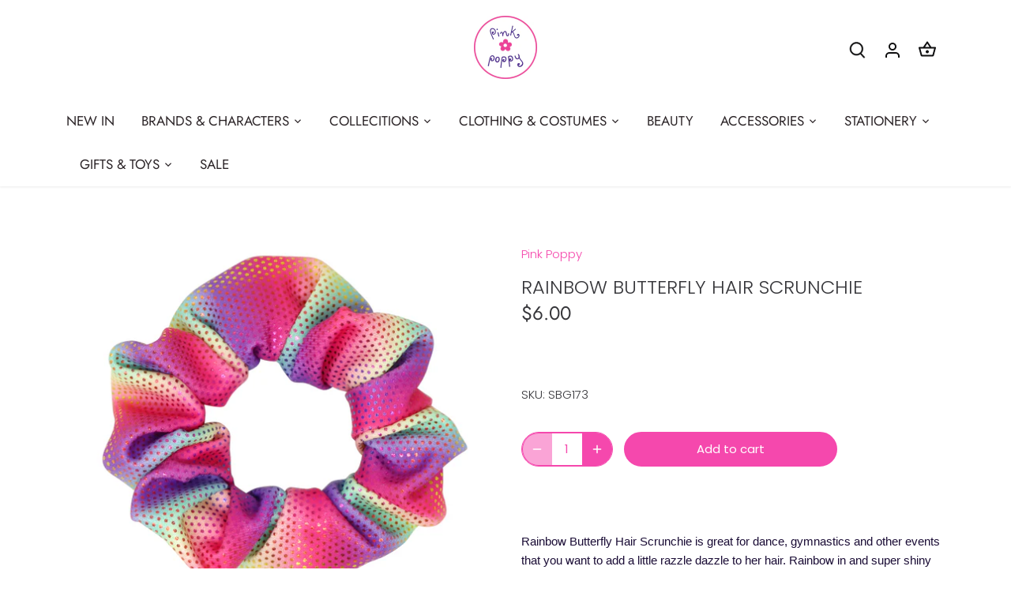

--- FILE ---
content_type: text/html; charset=utf-8
request_url: https://shop.pinkpoppy-usa.com/collections/best-sellers?view=globo.alsobought
body_size: 33451
content:
[{"id":7934167777525,"title":"Macaron Lip Gloss 6 Piece Assortment","handle":"macaron-lip-gloss-6-piece-assortment","description":"\u003cspan style='color: rgb(26, 12, 53); font-family: noto-sans, \"Noto Sans\", Helvetica, Arial, sans-serif;'\u003ePink Poppy’s Unicorn Princess macaron lip gloss is an absolute favourite treat! This soothing Lip Gloss range features six different flavours; Raspberry, Marshmallow, Banana, Apple, Blueberry and Grape.\u003c\/span\u003e\u003cbr style='color: rgb(26, 12, 53); font-family: noto-sans, \"Noto Sans\", Helvetica, Arial, sans-serif;'\u003e\u003cspan style='color: rgb(26, 12, 53); font-family: noto-sans, \"Noto Sans\", Helvetica, Arial, sans-serif;'\u003eSafe for Children. Non Toxic with No Nasty Chemicals. Cruelty \u0026amp; Animal Friendly \u0026amp; Vegan Friendly.\u003c\/span\u003e\u003cbr style='color: rgb(26, 12, 53); font-family: noto-sans, \"Noto Sans\", Helvetica, Arial, sans-serif;'\u003e\u003cspan style='color: rgb(26, 12, 53); font-family: noto-sans, \"Noto Sans\", Helvetica, Arial, sans-serif;'\u003eTwist to open and close the soft-and-sweet coloured container for an excellent tight seal.\u003c\/span\u003e\u003cbr style='color: rgb(26, 12, 53); font-family: noto-sans, \"Noto Sans\", Helvetica, Arial, sans-serif;'\u003e\u003cspan style='color: rgb(26, 12, 53); font-family: noto-sans, \"Noto Sans\", Helvetica, Arial, sans-serif;'\u003eSpecifications:\u003c\/span\u003e\u003cbr style='color: rgb(26, 12, 53); font-family: noto-sans, \"Noto Sans\", Helvetica, Arial, sans-serif;'\u003e\u003cspan style='color: rgb(26, 12, 53); font-family: noto-sans, \"Noto Sans\", Helvetica, Arial, sans-serif;'\u003e• Apply a layer of this gloss to lips to nourish and add shine to your lips.\u003c\/span\u003e\u003cbr style='color: rgb(26, 12, 53); font-family: noto-sans, \"Noto Sans\", Helvetica, Arial, sans-serif;'\u003e\u003cspan style='color: rgb(26, 12, 53); font-family: noto-sans, \"Noto Sans\", Helvetica, Arial, sans-serif;'\u003e• Made from a Non-Toxic Formula • Safe • Vegan • Cruelty Free\u003c\/span\u003e\u003cbr style='color: rgb(26, 12, 53); font-family: noto-sans, \"Noto Sans\", Helvetica, Arial, sans-serif;'\u003e\u003cspan style='color: rgb(26, 12, 53); font-family: noto-sans, \"Noto Sans\", Helvetica, Arial, sans-serif;'\u003e• 6 assorted flavours\u003c\/span\u003e\u003cbr style='color: rgb(26, 12, 53); font-family: noto-sans, \"Noto Sans\", Helvetica, Arial, sans-serif;'\u003e\u003cspan style='color: rgb(26, 12, 53); font-family: noto-sans, \"Noto Sans\", Helvetica, Arial, sans-serif;'\u003e• Cosmetic Tested to Australian and International Standards\u003c\/span\u003e\u003cbr style='color: rgb(26, 12, 53); font-family: noto-sans, \"Noto Sans\", Helvetica, Arial, sans-serif;'\u003e\u003cspan style='color: rgb(26, 12, 53); font-family: noto-sans, \"Noto Sans\", Helvetica, Arial, sans-serif;'\u003e• Safe for children over the age of 3 years\u003c\/span\u003e\u003cbr style='color: rgb(26, 12, 53); font-family: noto-sans, \"Noto Sans\", Helvetica, Arial, sans-serif;'\u003e\u003cspan style='color: rgb(26, 12, 53); font-family: noto-sans, \"Noto Sans\", Helvetica, Arial, sans-serif;'\u003e• This is not food. Do not eat.\u003c\/span\u003e","published_at":"2022-11-17T17:41:59-05:00","created_at":"2022-11-17T00:49:54-05:00","vendor":"Pink Poppy","type":"","tags":["New"],"price":1600,"price_min":1600,"price_max":1600,"available":true,"price_varies":false,"compare_at_price":null,"compare_at_price_min":0,"compare_at_price_max":0,"compare_at_price_varies":false,"variants":[{"id":43459567354101,"title":"Default Title","option1":"Default Title","option2":null,"option3":null,"sku":"KHC009","requires_shipping":true,"taxable":true,"featured_image":null,"available":true,"name":"Macaron Lip Gloss 6 Piece Assortment","public_title":null,"options":["Default Title"],"price":1600,"weight":0,"compare_at_price":null,"inventory_management":"shopify","barcode":"9351300025875","requires_selling_plan":false,"selling_plan_allocations":[]}],"images":["\/\/shop.pinkpoppy-usa.com\/cdn\/shop\/products\/KHC009_2_1.jpg?v=1668722378","\/\/shop.pinkpoppy-usa.com\/cdn\/shop\/products\/KHC009_4_1.jpg?v=1668722378"],"featured_image":"\/\/shop.pinkpoppy-usa.com\/cdn\/shop\/products\/KHC009_2_1.jpg?v=1668722378","options":["Title"],"media":[{"alt":null,"id":31066372735221,"position":1,"preview_image":{"aspect_ratio":1.0,"height":4566,"width":4566,"src":"\/\/shop.pinkpoppy-usa.com\/cdn\/shop\/products\/KHC009_2_1.jpg?v=1668722378"},"aspect_ratio":1.0,"height":4566,"media_type":"image","src":"\/\/shop.pinkpoppy-usa.com\/cdn\/shop\/products\/KHC009_2_1.jpg?v=1668722378","width":4566},{"alt":null,"id":31066372767989,"position":2,"preview_image":{"aspect_ratio":1.0,"height":3953,"width":3952,"src":"\/\/shop.pinkpoppy-usa.com\/cdn\/shop\/products\/KHC009_4_1.jpg?v=1668722378"},"aspect_ratio":1.0,"height":3953,"media_type":"image","src":"\/\/shop.pinkpoppy-usa.com\/cdn\/shop\/products\/KHC009_4_1.jpg?v=1668722378","width":3952}],"requires_selling_plan":false,"selling_plan_groups":[],"content":"\u003cspan style='color: rgb(26, 12, 53); font-family: noto-sans, \"Noto Sans\", Helvetica, Arial, sans-serif;'\u003ePink Poppy’s Unicorn Princess macaron lip gloss is an absolute favourite treat! This soothing Lip Gloss range features six different flavours; Raspberry, Marshmallow, Banana, Apple, Blueberry and Grape.\u003c\/span\u003e\u003cbr style='color: rgb(26, 12, 53); font-family: noto-sans, \"Noto Sans\", Helvetica, Arial, sans-serif;'\u003e\u003cspan style='color: rgb(26, 12, 53); font-family: noto-sans, \"Noto Sans\", Helvetica, Arial, sans-serif;'\u003eSafe for Children. Non Toxic with No Nasty Chemicals. Cruelty \u0026amp; Animal Friendly \u0026amp; Vegan Friendly.\u003c\/span\u003e\u003cbr style='color: rgb(26, 12, 53); font-family: noto-sans, \"Noto Sans\", Helvetica, Arial, sans-serif;'\u003e\u003cspan style='color: rgb(26, 12, 53); font-family: noto-sans, \"Noto Sans\", Helvetica, Arial, sans-serif;'\u003eTwist to open and close the soft-and-sweet coloured container for an excellent tight seal.\u003c\/span\u003e\u003cbr style='color: rgb(26, 12, 53); font-family: noto-sans, \"Noto Sans\", Helvetica, Arial, sans-serif;'\u003e\u003cspan style='color: rgb(26, 12, 53); font-family: noto-sans, \"Noto Sans\", Helvetica, Arial, sans-serif;'\u003eSpecifications:\u003c\/span\u003e\u003cbr style='color: rgb(26, 12, 53); font-family: noto-sans, \"Noto Sans\", Helvetica, Arial, sans-serif;'\u003e\u003cspan style='color: rgb(26, 12, 53); font-family: noto-sans, \"Noto Sans\", Helvetica, Arial, sans-serif;'\u003e• Apply a layer of this gloss to lips to nourish and add shine to your lips.\u003c\/span\u003e\u003cbr style='color: rgb(26, 12, 53); font-family: noto-sans, \"Noto Sans\", Helvetica, Arial, sans-serif;'\u003e\u003cspan style='color: rgb(26, 12, 53); font-family: noto-sans, \"Noto Sans\", Helvetica, Arial, sans-serif;'\u003e• Made from a Non-Toxic Formula • Safe • Vegan • Cruelty Free\u003c\/span\u003e\u003cbr style='color: rgb(26, 12, 53); font-family: noto-sans, \"Noto Sans\", Helvetica, Arial, sans-serif;'\u003e\u003cspan style='color: rgb(26, 12, 53); font-family: noto-sans, \"Noto Sans\", Helvetica, Arial, sans-serif;'\u003e• 6 assorted flavours\u003c\/span\u003e\u003cbr style='color: rgb(26, 12, 53); font-family: noto-sans, \"Noto Sans\", Helvetica, Arial, sans-serif;'\u003e\u003cspan style='color: rgb(26, 12, 53); font-family: noto-sans, \"Noto Sans\", Helvetica, Arial, sans-serif;'\u003e• Cosmetic Tested to Australian and International Standards\u003c\/span\u003e\u003cbr style='color: rgb(26, 12, 53); font-family: noto-sans, \"Noto Sans\", Helvetica, Arial, sans-serif;'\u003e\u003cspan style='color: rgb(26, 12, 53); font-family: noto-sans, \"Noto Sans\", Helvetica, Arial, sans-serif;'\u003e• Safe for children over the age of 3 years\u003c\/span\u003e\u003cbr style='color: rgb(26, 12, 53); font-family: noto-sans, \"Noto Sans\", Helvetica, Arial, sans-serif;'\u003e\u003cspan style='color: rgb(26, 12, 53); font-family: noto-sans, \"Noto Sans\", Helvetica, Arial, sans-serif;'\u003e• This is not food. Do not eat.\u003c\/span\u003e"},{"id":5738258497689,"title":"My Mermaid Wig","handle":"pw002","description":"\u003cp\u003eAn enchanting long.haired wig with long luscious aqua and purple locks. The full cap wig sits perfectly for a snug fit. The ideal accessory to any mermaid outfit.100% Polypropylene.\u003c\/p\u003e","published_at":"2020-09-30T01:36:15-04:00","created_at":"2020-09-30T01:36:15-04:00","vendor":"Pink Poppy","type":"Dress up","tags":["8.75","Dress up","Dress Up Sets","Halloween","Mermaid","WS3pack"],"price":2500,"price_min":2500,"price_max":2500,"available":true,"price_varies":false,"compare_at_price":null,"compare_at_price_min":0,"compare_at_price_max":0,"compare_at_price_varies":false,"variants":[{"id":36467004997785,"title":"Default Title","option1":"Default Title","option2":null,"option3":null,"sku":"PW002","requires_shipping":true,"taxable":true,"featured_image":null,"available":true,"name":"My Mermaid Wig","public_title":null,"options":["Default Title"],"price":2500,"weight":0,"compare_at_price":null,"inventory_management":"shopify","barcode":"9351300007833","requires_selling_plan":false,"selling_plan_allocations":[]}],"images":["\/\/shop.pinkpoppy-usa.com\/cdn\/shop\/products\/7a1330b5-f6f8-4d60-90f3-b7b00a4b20b8.jpg?v=1615348446","\/\/shop.pinkpoppy-usa.com\/cdn\/shop\/products\/3b9400e8-1eef-4dfb-8799-3fbabc86c98d.jpg?v=1615348450","\/\/shop.pinkpoppy-usa.com\/cdn\/shop\/products\/70108407c86ed38e627d7d14cd21ba559af24f4b.jpg?v=1615348454"],"featured_image":"\/\/shop.pinkpoppy-usa.com\/cdn\/shop\/products\/7a1330b5-f6f8-4d60-90f3-b7b00a4b20b8.jpg?v=1615348446","options":["Title"],"media":[{"alt":"My Mermaid Wig - shop.pinkpoppy-usa.com","id":12915774259353,"position":1,"preview_image":{"aspect_ratio":1.0,"height":1000,"width":1000,"src":"\/\/shop.pinkpoppy-usa.com\/cdn\/shop\/products\/7a1330b5-f6f8-4d60-90f3-b7b00a4b20b8.jpg?v=1615348446"},"aspect_ratio":1.0,"height":1000,"media_type":"image","src":"\/\/shop.pinkpoppy-usa.com\/cdn\/shop\/products\/7a1330b5-f6f8-4d60-90f3-b7b00a4b20b8.jpg?v=1615348446","width":1000},{"alt":"My Mermaid Wig - shop.pinkpoppy-usa.com","id":12915774292121,"position":2,"preview_image":{"aspect_ratio":1.0,"height":1000,"width":1000,"src":"\/\/shop.pinkpoppy-usa.com\/cdn\/shop\/products\/3b9400e8-1eef-4dfb-8799-3fbabc86c98d.jpg?v=1615348450"},"aspect_ratio":1.0,"height":1000,"media_type":"image","src":"\/\/shop.pinkpoppy-usa.com\/cdn\/shop\/products\/3b9400e8-1eef-4dfb-8799-3fbabc86c98d.jpg?v=1615348450","width":1000},{"alt":"My Mermaid Wig - shop.pinkpoppy-usa.com","id":12179321979033,"position":3,"preview_image":{"aspect_ratio":1.0,"height":1658,"width":1658,"src":"\/\/shop.pinkpoppy-usa.com\/cdn\/shop\/products\/70108407c86ed38e627d7d14cd21ba559af24f4b.jpg?v=1615348454"},"aspect_ratio":1.0,"height":1658,"media_type":"image","src":"\/\/shop.pinkpoppy-usa.com\/cdn\/shop\/products\/70108407c86ed38e627d7d14cd21ba559af24f4b.jpg?v=1615348454","width":1658}],"requires_selling_plan":false,"selling_plan_groups":[],"content":"\u003cp\u003eAn enchanting long.haired wig with long luscious aqua and purple locks. The full cap wig sits perfectly for a snug fit. The ideal accessory to any mermaid outfit.100% Polypropylene.\u003c\/p\u003e"},{"id":7938027585781,"title":"Claris Macaron Lip Gloss Set","handle":"claris-the-chicest-mouse-in-paris™-macaron-lip-gloss-set","description":"\u003cdiv\u003e\n\u003cdiv\u003eInspired by the best-selling picture book, \u003ci\u003eClaris: The Chicest Mouse In Paris\u003c\/i\u003e.\u003c\/div\u003e\n\u003cdiv\u003eCreated by acclaimed artist Megan Hess. \u003c\/div\u003e\n\u003cdiv\u003e\u003cbr\u003e\u003c\/div\u003e\n\u003c\/div\u003e\u003cdiv\u003eMacarons! Claris's absolute favorite treat! The \u003cb\u003eClaris Macaron Lip Gloss Set \u003c\/b\u003efeatures beautifully scented lip glosses, arranged in an elegant Claris Signature Gift Box. \u003cspan style=\"letter-spacing: 0px;\"\u003eWith 6 delicious flavors of raspberry, marshmallow, banana, apple, blueberry and grape, how can you ever choose your favorite? \u003c\/span\u003e\n\u003c\/div\u003e\u003cul\u003e\n\u003cli\u003eLimited Edition \u003c\/li\u003e\n\u003cli\u003eApply a layer of this gloss to your lips to nourish them and add shine  \u003c\/li\u003e\n\u003cli\u003eMade from a Non-Toxic Formula\u003c\/li\u003e\n\u003cli\u003eSafe, Vegan \u0026amp; Cruelty-Free \u003c\/li\u003e\n\u003cli\u003eSix assorted flavors \u003c\/li\u003e\n\u003cli\u003eCosmetic Tested to Australian and International Standards\u003c\/li\u003e\n\u003cli\u003eSafe for children over the age of 6 years \u003c\/li\u003e\n\u003cli\u003ePackaged in Claris Signature Gift Box\u003c\/li\u003e\n\u003cli\u003eDesigned in Australia \u003c\/li\u003e\n\u003c\/ul\u003e","published_at":"2023-01-09T18:35:47-05:00","created_at":"2022-11-21T18:53:15-05:00","vendor":"Claris - The Chicest Mouse in Paris™","type":"","tags":["Claris","Lip Gloss","Makeup"],"price":3600,"price_min":3600,"price_max":3600,"available":true,"price_varies":false,"compare_at_price":null,"compare_at_price_min":0,"compare_at_price_max":0,"compare_at_price_varies":false,"variants":[{"id":43472882172149,"title":"Default Title","option1":"Default Title","option2":null,"option3":null,"sku":"C1KHC001","requires_shipping":true,"taxable":true,"featured_image":null,"available":true,"name":"Claris Macaron Lip Gloss Set","public_title":null,"options":["Default Title"],"price":3600,"weight":0,"compare_at_price":null,"inventory_management":"shopify","barcode":"9351300025127","requires_selling_plan":false,"selling_plan_allocations":[]}],"images":["\/\/shop.pinkpoppy-usa.com\/cdn\/shop\/products\/IMG_8683.jpg?v=1673307244","\/\/shop.pinkpoppy-usa.com\/cdn\/shop\/products\/macaron_1.jpg?v=1673307244","\/\/shop.pinkpoppy-usa.com\/cdn\/shop\/products\/IMG_8689_683zck.jpg?v=1673307244","\/\/shop.pinkpoppy-usa.com\/cdn\/shop\/products\/IMG_8691.jpg?v=1673307244","\/\/shop.pinkpoppy-usa.com\/cdn\/shop\/products\/IMG_8702.jpg?v=1673307244","\/\/shop.pinkpoppy-usa.com\/cdn\/shop\/products\/IMG_8679.jpg?v=1673307244","\/\/shop.pinkpoppy-usa.com\/cdn\/shop\/products\/IMG_8685.jpg?v=1673307244","\/\/shop.pinkpoppy-usa.com\/cdn\/shop\/products\/macaron_3.jpg?v=1673307244","\/\/shop.pinkpoppy-usa.com\/cdn\/shop\/products\/macaron_4.jpg?v=1673307244","\/\/shop.pinkpoppy-usa.com\/cdn\/shop\/products\/macaron_2.jpg?v=1673307244"],"featured_image":"\/\/shop.pinkpoppy-usa.com\/cdn\/shop\/products\/IMG_8683.jpg?v=1673307244","options":["Title"],"media":[{"alt":null,"id":31304547139829,"position":1,"preview_image":{"aspect_ratio":1.0,"height":2048,"width":2048,"src":"\/\/shop.pinkpoppy-usa.com\/cdn\/shop\/products\/IMG_8683.jpg?v=1673307244"},"aspect_ratio":1.0,"height":2048,"media_type":"image","src":"\/\/shop.pinkpoppy-usa.com\/cdn\/shop\/products\/IMG_8683.jpg?v=1673307244","width":2048},{"alt":null,"id":31304547172597,"position":2,"preview_image":{"aspect_ratio":1.0,"height":2048,"width":2048,"src":"\/\/shop.pinkpoppy-usa.com\/cdn\/shop\/products\/macaron_1.jpg?v=1673307244"},"aspect_ratio":1.0,"height":2048,"media_type":"image","src":"\/\/shop.pinkpoppy-usa.com\/cdn\/shop\/products\/macaron_1.jpg?v=1673307244","width":2048},{"alt":null,"id":31304547205365,"position":3,"preview_image":{"aspect_ratio":1.0,"height":2048,"width":2048,"src":"\/\/shop.pinkpoppy-usa.com\/cdn\/shop\/products\/IMG_8689_683zck.jpg?v=1673307244"},"aspect_ratio":1.0,"height":2048,"media_type":"image","src":"\/\/shop.pinkpoppy-usa.com\/cdn\/shop\/products\/IMG_8689_683zck.jpg?v=1673307244","width":2048},{"alt":null,"id":31304547238133,"position":4,"preview_image":{"aspect_ratio":1.0,"height":2048,"width":2048,"src":"\/\/shop.pinkpoppy-usa.com\/cdn\/shop\/products\/IMG_8691.jpg?v=1673307244"},"aspect_ratio":1.0,"height":2048,"media_type":"image","src":"\/\/shop.pinkpoppy-usa.com\/cdn\/shop\/products\/IMG_8691.jpg?v=1673307244","width":2048},{"alt":null,"id":31304547270901,"position":5,"preview_image":{"aspect_ratio":1.0,"height":2048,"width":2048,"src":"\/\/shop.pinkpoppy-usa.com\/cdn\/shop\/products\/IMG_8702.jpg?v=1673307244"},"aspect_ratio":1.0,"height":2048,"media_type":"image","src":"\/\/shop.pinkpoppy-usa.com\/cdn\/shop\/products\/IMG_8702.jpg?v=1673307244","width":2048},{"alt":null,"id":31304547303669,"position":6,"preview_image":{"aspect_ratio":1.0,"height":2048,"width":2048,"src":"\/\/shop.pinkpoppy-usa.com\/cdn\/shop\/products\/IMG_8679.jpg?v=1673307244"},"aspect_ratio":1.0,"height":2048,"media_type":"image","src":"\/\/shop.pinkpoppy-usa.com\/cdn\/shop\/products\/IMG_8679.jpg?v=1673307244","width":2048},{"alt":null,"id":31304547336437,"position":7,"preview_image":{"aspect_ratio":1.0,"height":2048,"width":2048,"src":"\/\/shop.pinkpoppy-usa.com\/cdn\/shop\/products\/IMG_8685.jpg?v=1673307244"},"aspect_ratio":1.0,"height":2048,"media_type":"image","src":"\/\/shop.pinkpoppy-usa.com\/cdn\/shop\/products\/IMG_8685.jpg?v=1673307244","width":2048},{"alt":null,"id":31304547369205,"position":8,"preview_image":{"aspect_ratio":1.0,"height":2048,"width":2048,"src":"\/\/shop.pinkpoppy-usa.com\/cdn\/shop\/products\/macaron_3.jpg?v=1673307244"},"aspect_ratio":1.0,"height":2048,"media_type":"image","src":"\/\/shop.pinkpoppy-usa.com\/cdn\/shop\/products\/macaron_3.jpg?v=1673307244","width":2048},{"alt":null,"id":31304547401973,"position":9,"preview_image":{"aspect_ratio":1.0,"height":2048,"width":2048,"src":"\/\/shop.pinkpoppy-usa.com\/cdn\/shop\/products\/macaron_4.jpg?v=1673307244"},"aspect_ratio":1.0,"height":2048,"media_type":"image","src":"\/\/shop.pinkpoppy-usa.com\/cdn\/shop\/products\/macaron_4.jpg?v=1673307244","width":2048},{"alt":null,"id":31304547434741,"position":10,"preview_image":{"aspect_ratio":1.0,"height":2048,"width":2048,"src":"\/\/shop.pinkpoppy-usa.com\/cdn\/shop\/products\/macaron_2.jpg?v=1673307244"},"aspect_ratio":1.0,"height":2048,"media_type":"image","src":"\/\/shop.pinkpoppy-usa.com\/cdn\/shop\/products\/macaron_2.jpg?v=1673307244","width":2048}],"requires_selling_plan":false,"selling_plan_groups":[],"content":"\u003cdiv\u003e\n\u003cdiv\u003eInspired by the best-selling picture book, \u003ci\u003eClaris: The Chicest Mouse In Paris\u003c\/i\u003e.\u003c\/div\u003e\n\u003cdiv\u003eCreated by acclaimed artist Megan Hess. \u003c\/div\u003e\n\u003cdiv\u003e\u003cbr\u003e\u003c\/div\u003e\n\u003c\/div\u003e\u003cdiv\u003eMacarons! Claris's absolute favorite treat! The \u003cb\u003eClaris Macaron Lip Gloss Set \u003c\/b\u003efeatures beautifully scented lip glosses, arranged in an elegant Claris Signature Gift Box. \u003cspan style=\"letter-spacing: 0px;\"\u003eWith 6 delicious flavors of raspberry, marshmallow, banana, apple, blueberry and grape, how can you ever choose your favorite? \u003c\/span\u003e\n\u003c\/div\u003e\u003cul\u003e\n\u003cli\u003eLimited Edition \u003c\/li\u003e\n\u003cli\u003eApply a layer of this gloss to your lips to nourish them and add shine  \u003c\/li\u003e\n\u003cli\u003eMade from a Non-Toxic Formula\u003c\/li\u003e\n\u003cli\u003eSafe, Vegan \u0026amp; Cruelty-Free \u003c\/li\u003e\n\u003cli\u003eSix assorted flavors \u003c\/li\u003e\n\u003cli\u003eCosmetic Tested to Australian and International Standards\u003c\/li\u003e\n\u003cli\u003eSafe for children over the age of 6 years \u003c\/li\u003e\n\u003cli\u003ePackaged in Claris Signature Gift Box\u003c\/li\u003e\n\u003cli\u003eDesigned in Australia \u003c\/li\u003e\n\u003c\/ul\u003e"},{"id":7982704492789,"title":"Daisy Sparkle Headband","handle":"daisy-sparkle-headband","description":"\u003cp\u003e\u003cspan\u003eAdd a floral touch with \u003cb\u003ePink Poppy's Daisy Sparkle Headband\u003c\/b\u003e. \u003c\/span\u003e\u003cspan\u003eIt is made from durable acrylic. F\u003c\/span\u003e\u003cspan\u003eeatures an iridescent glitter floral design, accented with a beautiful large ombre color or pink glitter flower. Available in 3 colorways pink \u0026amp; hot pink, yellow \u0026amp; pink, blue \u0026amp; purple.\u003c\/span\u003e\u003c\/p\u003e\n\u003cp\u003e \u003c\/p\u003e\n\u003cp\u003e\u003cspan\u003eSpecifications:\u003c\/span\u003e\u003c\/p\u003e\n\u003cdiv\u003eFeature 1: Floral design with iridescent glitter\u003c\/div\u003e\n\u003cdiv\u003eFeature 2: Three colors, P\u003cspan\u003eink \u0026amp; Hot Pink, Yellow \u0026amp; Pink, Blue \u0026amp; Purple\u003c\/span\u003e\n\u003c\/div\u003e\n\u003cdiv\u003e\u003cspan\u003eFeature 3: Durable acrylic\u003c\/span\u003e\u003c\/div\u003e\n\u003cdiv\u003eSize: Headband: 11.5(W) x 13.5(H) x 1.5(D) cm. Flower: 4(W) x 4(W) x 0.7D cm\u003c\/div\u003e\n\u003cdiv\u003eStyle: Alice band\u003c\/div\u003e\n\u003cdiv\u003eBrand: Pink Poppy\u003c\/div\u003e\n\u003cdiv\u003eCare: Wipe clean with a damp cloth\u003c\/div\u003e\n\u003cdiv\u003eAge: Recommended for ages 3+\u003c\/div\u003e","published_at":"2023-01-12T22:39:32-05:00","created_at":"2023-01-12T22:14:18-05:00","vendor":"Pink Poppy","type":"","tags":["Hair","Headbands","New","Pink Poppy","Season K"],"price":1200,"price_min":1200,"price_max":1200,"available":true,"price_varies":false,"compare_at_price":null,"compare_at_price_min":0,"compare_at_price_max":0,"compare_at_price_varies":false,"variants":[{"id":43587464298741,"title":"Pink \u0026 Hot Pink","option1":"Pink \u0026 Hot Pink","option2":null,"option3":null,"sku":"HB146","requires_shipping":true,"taxable":true,"featured_image":{"id":38723242819829,"product_id":7982704492789,"position":2,"created_at":"2023-01-12T22:14:42-05:00","updated_at":"2023-01-12T22:14:42-05:00","alt":null,"width":2048,"height":2048,"src":"\/\/shop.pinkpoppy-usa.com\/cdn\/shop\/products\/HB146_5.jpg?v=1673579682","variant_ids":[43587464298741]},"available":false,"name":"Daisy Sparkle Headband - Pink \u0026 Hot Pink","public_title":"Pink \u0026 Hot Pink","options":["Pink \u0026 Hot Pink"],"price":1200,"weight":0,"compare_at_price":null,"inventory_management":"shopify","barcode":"9351300027268","featured_media":{"alt":null,"id":31319335010549,"position":2,"preview_image":{"aspect_ratio":1.0,"height":2048,"width":2048,"src":"\/\/shop.pinkpoppy-usa.com\/cdn\/shop\/products\/HB146_5.jpg?v=1673579682"}},"requires_selling_plan":false,"selling_plan_allocations":[]},{"id":43587464331509,"title":"Yellow \u0026 Pink","option1":"Yellow \u0026 Pink","option2":null,"option3":null,"sku":"HB146","requires_shipping":true,"taxable":true,"featured_image":{"id":38723242852597,"product_id":7982704492789,"position":3,"created_at":"2023-01-12T22:14:42-05:00","updated_at":"2023-01-12T22:14:42-05:00","alt":null,"width":2048,"height":2048,"src":"\/\/shop.pinkpoppy-usa.com\/cdn\/shop\/products\/HB146_6.jpg?v=1673579682","variant_ids":[43587464331509]},"available":true,"name":"Daisy Sparkle Headband - Yellow \u0026 Pink","public_title":"Yellow \u0026 Pink","options":["Yellow \u0026 Pink"],"price":1200,"weight":0,"compare_at_price":null,"inventory_management":"shopify","barcode":"9351300027268","featured_media":{"alt":null,"id":31319335043317,"position":3,"preview_image":{"aspect_ratio":1.0,"height":2048,"width":2048,"src":"\/\/shop.pinkpoppy-usa.com\/cdn\/shop\/products\/HB146_6.jpg?v=1673579682"}},"requires_selling_plan":false,"selling_plan_allocations":[]},{"id":43587464364277,"title":"Blue \u0026 Purple","option1":"Blue \u0026 Purple","option2":null,"option3":null,"sku":"HB146","requires_shipping":true,"taxable":true,"featured_image":{"id":38723242787061,"product_id":7982704492789,"position":1,"created_at":"2023-01-12T22:14:42-05:00","updated_at":"2023-01-12T22:14:42-05:00","alt":null,"width":2048,"height":2048,"src":"\/\/shop.pinkpoppy-usa.com\/cdn\/shop\/products\/HB146_4_ro00ji.jpg?v=1673579682","variant_ids":[43587464364277]},"available":true,"name":"Daisy Sparkle Headband - Blue \u0026 Purple","public_title":"Blue \u0026 Purple","options":["Blue \u0026 Purple"],"price":1200,"weight":0,"compare_at_price":null,"inventory_management":"shopify","barcode":"9351300027268","featured_media":{"alt":null,"id":31319334977781,"position":1,"preview_image":{"aspect_ratio":1.0,"height":2048,"width":2048,"src":"\/\/shop.pinkpoppy-usa.com\/cdn\/shop\/products\/HB146_4_ro00ji.jpg?v=1673579682"}},"requires_selling_plan":false,"selling_plan_allocations":[]}],"images":["\/\/shop.pinkpoppy-usa.com\/cdn\/shop\/products\/HB146_4_ro00ji.jpg?v=1673579682","\/\/shop.pinkpoppy-usa.com\/cdn\/shop\/products\/HB146_5.jpg?v=1673579682","\/\/shop.pinkpoppy-usa.com\/cdn\/shop\/products\/HB146_6.jpg?v=1673579682","\/\/shop.pinkpoppy-usa.com\/cdn\/shop\/products\/HB146_2_zej7u5.jpg?v=1673579682","\/\/shop.pinkpoppy-usa.com\/cdn\/shop\/products\/HB146_3_pjbosa.jpg?v=1673579682","\/\/shop.pinkpoppy-usa.com\/cdn\/shop\/products\/HB146_ap2wso.jpg?v=1673579682","\/\/shop.pinkpoppy-usa.com\/cdn\/shop\/products\/HB146_7.jpg?v=1673579682","\/\/shop.pinkpoppy-usa.com\/cdn\/shop\/products\/HB146_8.jpg?v=1673579682","\/\/shop.pinkpoppy-usa.com\/cdn\/shop\/products\/HB146_9.jpg?v=1673579682"],"featured_image":"\/\/shop.pinkpoppy-usa.com\/cdn\/shop\/products\/HB146_4_ro00ji.jpg?v=1673579682","options":["Color"],"media":[{"alt":null,"id":31319334977781,"position":1,"preview_image":{"aspect_ratio":1.0,"height":2048,"width":2048,"src":"\/\/shop.pinkpoppy-usa.com\/cdn\/shop\/products\/HB146_4_ro00ji.jpg?v=1673579682"},"aspect_ratio":1.0,"height":2048,"media_type":"image","src":"\/\/shop.pinkpoppy-usa.com\/cdn\/shop\/products\/HB146_4_ro00ji.jpg?v=1673579682","width":2048},{"alt":null,"id":31319335010549,"position":2,"preview_image":{"aspect_ratio":1.0,"height":2048,"width":2048,"src":"\/\/shop.pinkpoppy-usa.com\/cdn\/shop\/products\/HB146_5.jpg?v=1673579682"},"aspect_ratio":1.0,"height":2048,"media_type":"image","src":"\/\/shop.pinkpoppy-usa.com\/cdn\/shop\/products\/HB146_5.jpg?v=1673579682","width":2048},{"alt":null,"id":31319335043317,"position":3,"preview_image":{"aspect_ratio":1.0,"height":2048,"width":2048,"src":"\/\/shop.pinkpoppy-usa.com\/cdn\/shop\/products\/HB146_6.jpg?v=1673579682"},"aspect_ratio":1.0,"height":2048,"media_type":"image","src":"\/\/shop.pinkpoppy-usa.com\/cdn\/shop\/products\/HB146_6.jpg?v=1673579682","width":2048},{"alt":null,"id":31319335076085,"position":4,"preview_image":{"aspect_ratio":1.0,"height":2048,"width":2048,"src":"\/\/shop.pinkpoppy-usa.com\/cdn\/shop\/products\/HB146_2_zej7u5.jpg?v=1673579682"},"aspect_ratio":1.0,"height":2048,"media_type":"image","src":"\/\/shop.pinkpoppy-usa.com\/cdn\/shop\/products\/HB146_2_zej7u5.jpg?v=1673579682","width":2048},{"alt":null,"id":31319335108853,"position":5,"preview_image":{"aspect_ratio":1.0,"height":2048,"width":2048,"src":"\/\/shop.pinkpoppy-usa.com\/cdn\/shop\/products\/HB146_3_pjbosa.jpg?v=1673579682"},"aspect_ratio":1.0,"height":2048,"media_type":"image","src":"\/\/shop.pinkpoppy-usa.com\/cdn\/shop\/products\/HB146_3_pjbosa.jpg?v=1673579682","width":2048},{"alt":null,"id":31319335141621,"position":6,"preview_image":{"aspect_ratio":1.0,"height":2048,"width":2048,"src":"\/\/shop.pinkpoppy-usa.com\/cdn\/shop\/products\/HB146_ap2wso.jpg?v=1673579682"},"aspect_ratio":1.0,"height":2048,"media_type":"image","src":"\/\/shop.pinkpoppy-usa.com\/cdn\/shop\/products\/HB146_ap2wso.jpg?v=1673579682","width":2048},{"alt":null,"id":31319335174389,"position":7,"preview_image":{"aspect_ratio":1.0,"height":2048,"width":2048,"src":"\/\/shop.pinkpoppy-usa.com\/cdn\/shop\/products\/HB146_7.jpg?v=1673579682"},"aspect_ratio":1.0,"height":2048,"media_type":"image","src":"\/\/shop.pinkpoppy-usa.com\/cdn\/shop\/products\/HB146_7.jpg?v=1673579682","width":2048},{"alt":null,"id":31319335207157,"position":8,"preview_image":{"aspect_ratio":1.0,"height":2048,"width":2048,"src":"\/\/shop.pinkpoppy-usa.com\/cdn\/shop\/products\/HB146_8.jpg?v=1673579682"},"aspect_ratio":1.0,"height":2048,"media_type":"image","src":"\/\/shop.pinkpoppy-usa.com\/cdn\/shop\/products\/HB146_8.jpg?v=1673579682","width":2048},{"alt":null,"id":31319335239925,"position":9,"preview_image":{"aspect_ratio":1.0,"height":2048,"width":2048,"src":"\/\/shop.pinkpoppy-usa.com\/cdn\/shop\/products\/HB146_9.jpg?v=1673579682"},"aspect_ratio":1.0,"height":2048,"media_type":"image","src":"\/\/shop.pinkpoppy-usa.com\/cdn\/shop\/products\/HB146_9.jpg?v=1673579682","width":2048}],"requires_selling_plan":false,"selling_plan_groups":[],"content":"\u003cp\u003e\u003cspan\u003eAdd a floral touch with \u003cb\u003ePink Poppy's Daisy Sparkle Headband\u003c\/b\u003e. \u003c\/span\u003e\u003cspan\u003eIt is made from durable acrylic. F\u003c\/span\u003e\u003cspan\u003eeatures an iridescent glitter floral design, accented with a beautiful large ombre color or pink glitter flower. Available in 3 colorways pink \u0026amp; hot pink, yellow \u0026amp; pink, blue \u0026amp; purple.\u003c\/span\u003e\u003c\/p\u003e\n\u003cp\u003e \u003c\/p\u003e\n\u003cp\u003e\u003cspan\u003eSpecifications:\u003c\/span\u003e\u003c\/p\u003e\n\u003cdiv\u003eFeature 1: Floral design with iridescent glitter\u003c\/div\u003e\n\u003cdiv\u003eFeature 2: Three colors, P\u003cspan\u003eink \u0026amp; Hot Pink, Yellow \u0026amp; Pink, Blue \u0026amp; Purple\u003c\/span\u003e\n\u003c\/div\u003e\n\u003cdiv\u003e\u003cspan\u003eFeature 3: Durable acrylic\u003c\/span\u003e\u003c\/div\u003e\n\u003cdiv\u003eSize: Headband: 11.5(W) x 13.5(H) x 1.5(D) cm. Flower: 4(W) x 4(W) x 0.7D cm\u003c\/div\u003e\n\u003cdiv\u003eStyle: Alice band\u003c\/div\u003e\n\u003cdiv\u003eBrand: Pink Poppy\u003c\/div\u003e\n\u003cdiv\u003eCare: Wipe clean with a damp cloth\u003c\/div\u003e\n\u003cdiv\u003eAge: Recommended for ages 3+\u003c\/div\u003e"},{"id":7938027618549,"title":"Claris Glitter Body Spray Atomiser","handle":"claris-the-chicest-mouse-in-paris™-glitter-body-spray-atomiser","description":"\u003cdiv\u003eInspired by the best-selling picture book, \u003ci\u003eClaris: The Chicest Mouse In Paris\u003c\/i\u003e.\u003c\/div\u003e\u003cdiv\u003e\u003cspan style=\"letter-spacing: 0px;\"\u003eCreated by acclaimed fashion illustrator Megan Hess. \u003c\/span\u003e\u003c\/div\u003e\u003cdiv\u003e\n\u003cspan style=\"letter-spacing: 0px;\"\u003e\u003cbr\u003e\u003c\/span\u003eAdd some gorgeous sparkle to your day with the \u003cb\u003eClaris - The Chicest Mouse in Paris™ Glitter Body Spray Atomiser\u003c\/b\u003e. \u003cspan style=\"letter-spacing: 0px;\"\u003eThe elegant antique atomiser finely dusts you all over in a light sparkle, leaving no uncomfortable residue. \u003c\/span\u003e\n\u003c\/div\u003e\u003cul\u003e\n\u003cli\u003eLimited Edition\u003c\/li\u003e\n\u003cli\u003eSuitable for hair, body, and even décolletage, add some sparkle from head to toe. The elegant antique atomizer finely dusts you all over in a light sparkle leaving no uncomfortable residue\u003c\/li\u003e\n\u003cli\u003eGold glitter spray\u003c\/li\u003e\n\u003cli\u003eEasily washes off and leaves no uncomfortable residue\u003c\/li\u003e\n\u003cli\u003eSqueeze the atomizer to release glitter spray.\u003c\/li\u003e\n\u003cli\u003eSafe | Non-Toxic | Vegan | Cruelty-Free | Fragrance-Free\u003c\/li\u003e\n\u003cli\u003eCosmetic Tested to Australian and International Standards\u003c\/li\u003e\n\u003cli\u003ePackaged in Claris Signature Gift Box\u003c\/li\u003e\n\u003cli\u003ePackaging Size: 10.5 (W) X 15.5 (H) X 3.5 (D) CM\u003c\/li\u003e\n\u003cli\u003eDesigned in Australia \u003c\/li\u003e\n\u003c\/ul\u003e\u003cdiv\u003eRecommended age: 6+ ears \u003c\/div\u003e\u003cdiv\u003eNot suitable for Children under 6 years. Only to be used under the supervision of an adult. Not to be sprayed on the face or around the eyes.\u003c\/div\u003e","published_at":"2023-01-09T18:35:49-05:00","created_at":"2022-11-21T18:53:20-05:00","vendor":"Claris - The Chicest Mouse in Paris™","type":"","tags":["Claris","Make Up \u0026 Glitter"],"price":3600,"price_min":3600,"price_max":3600,"available":true,"price_varies":false,"compare_at_price":null,"compare_at_price_min":0,"compare_at_price_max":0,"compare_at_price_varies":false,"variants":[{"id":43472882270453,"title":"Default Title","option1":"Default Title","option2":null,"option3":null,"sku":"C1KHS001","requires_shipping":true,"taxable":true,"featured_image":null,"available":true,"name":"Claris Glitter Body Spray Atomiser","public_title":null,"options":["Default Title"],"price":3600,"weight":0,"compare_at_price":null,"inventory_management":"shopify","barcode":"9351300025158","requires_selling_plan":false,"selling_plan_allocations":[]}],"images":["\/\/shop.pinkpoppy-usa.com\/cdn\/shop\/products\/IMG_8547.jpg?v=1673307253","\/\/shop.pinkpoppy-usa.com\/cdn\/shop\/products\/glitter_1.jpg?v=1673307253","\/\/shop.pinkpoppy-usa.com\/cdn\/shop\/products\/IMG_8544.jpg?v=1673307253","\/\/shop.pinkpoppy-usa.com\/cdn\/shop\/products\/glitter_2.jpg?v=1673307253"],"featured_image":"\/\/shop.pinkpoppy-usa.com\/cdn\/shop\/products\/IMG_8547.jpg?v=1673307253","options":["Title"],"media":[{"alt":null,"id":31304547729653,"position":1,"preview_image":{"aspect_ratio":1.0,"height":2048,"width":2048,"src":"\/\/shop.pinkpoppy-usa.com\/cdn\/shop\/products\/IMG_8547.jpg?v=1673307253"},"aspect_ratio":1.0,"height":2048,"media_type":"image","src":"\/\/shop.pinkpoppy-usa.com\/cdn\/shop\/products\/IMG_8547.jpg?v=1673307253","width":2048},{"alt":null,"id":31304547762421,"position":2,"preview_image":{"aspect_ratio":1.0,"height":2048,"width":2048,"src":"\/\/shop.pinkpoppy-usa.com\/cdn\/shop\/products\/glitter_1.jpg?v=1673307253"},"aspect_ratio":1.0,"height":2048,"media_type":"image","src":"\/\/shop.pinkpoppy-usa.com\/cdn\/shop\/products\/glitter_1.jpg?v=1673307253","width":2048},{"alt":null,"id":31304547795189,"position":3,"preview_image":{"aspect_ratio":1.0,"height":2048,"width":2048,"src":"\/\/shop.pinkpoppy-usa.com\/cdn\/shop\/products\/IMG_8544.jpg?v=1673307253"},"aspect_ratio":1.0,"height":2048,"media_type":"image","src":"\/\/shop.pinkpoppy-usa.com\/cdn\/shop\/products\/IMG_8544.jpg?v=1673307253","width":2048},{"alt":null,"id":31304547827957,"position":4,"preview_image":{"aspect_ratio":1.0,"height":2048,"width":2048,"src":"\/\/shop.pinkpoppy-usa.com\/cdn\/shop\/products\/glitter_2.jpg?v=1673307253"},"aspect_ratio":1.0,"height":2048,"media_type":"image","src":"\/\/shop.pinkpoppy-usa.com\/cdn\/shop\/products\/glitter_2.jpg?v=1673307253","width":2048}],"requires_selling_plan":false,"selling_plan_groups":[],"content":"\u003cdiv\u003eInspired by the best-selling picture book, \u003ci\u003eClaris: The Chicest Mouse In Paris\u003c\/i\u003e.\u003c\/div\u003e\u003cdiv\u003e\u003cspan style=\"letter-spacing: 0px;\"\u003eCreated by acclaimed fashion illustrator Megan Hess. \u003c\/span\u003e\u003c\/div\u003e\u003cdiv\u003e\n\u003cspan style=\"letter-spacing: 0px;\"\u003e\u003cbr\u003e\u003c\/span\u003eAdd some gorgeous sparkle to your day with the \u003cb\u003eClaris - The Chicest Mouse in Paris™ Glitter Body Spray Atomiser\u003c\/b\u003e. \u003cspan style=\"letter-spacing: 0px;\"\u003eThe elegant antique atomiser finely dusts you all over in a light sparkle, leaving no uncomfortable residue. \u003c\/span\u003e\n\u003c\/div\u003e\u003cul\u003e\n\u003cli\u003eLimited Edition\u003c\/li\u003e\n\u003cli\u003eSuitable for hair, body, and even décolletage, add some sparkle from head to toe. The elegant antique atomizer finely dusts you all over in a light sparkle leaving no uncomfortable residue\u003c\/li\u003e\n\u003cli\u003eGold glitter spray\u003c\/li\u003e\n\u003cli\u003eEasily washes off and leaves no uncomfortable residue\u003c\/li\u003e\n\u003cli\u003eSqueeze the atomizer to release glitter spray.\u003c\/li\u003e\n\u003cli\u003eSafe | Non-Toxic | Vegan | Cruelty-Free | Fragrance-Free\u003c\/li\u003e\n\u003cli\u003eCosmetic Tested to Australian and International Standards\u003c\/li\u003e\n\u003cli\u003ePackaged in Claris Signature Gift Box\u003c\/li\u003e\n\u003cli\u003ePackaging Size: 10.5 (W) X 15.5 (H) X 3.5 (D) CM\u003c\/li\u003e\n\u003cli\u003eDesigned in Australia \u003c\/li\u003e\n\u003c\/ul\u003e\u003cdiv\u003eRecommended age: 6+ ears \u003c\/div\u003e\u003cdiv\u003eNot suitable for Children under 6 years. Only to be used under the supervision of an adult. Not to be sprayed on the face or around the eyes.\u003c\/div\u003e"},{"id":7938027749621,"title":"Claris Fashion Tulle Dress in Pink","handle":"claris-the-chicest-mouse-in-paris™-fashion-tulle-dress-in-pink-3-4-years","description":"\u003cmeta charset=\"utf-8\"\u003e\n\u003cdiv\u003e\n\u003cdiv\u003eInspired by the best-selling picture book, \u003ci\u003eClaris: The Chicest Mouse in Paris\u003c\/i\u003e.\u003c\/div\u003e\n\u003cdiv\u003eCreated by acclaimed fashion illustrator Megan Hess.\u003c\/div\u003e\n\u003cdiv\u003e\u003cbr\u003e\u003c\/div\u003e\n\u003c\/div\u003e\n\u003cdiv\u003eDress up in this wonderful \u003cb\u003eClaris Fashion Tulle Dress in Pink \u003c\/b\u003ewith layers of flowing tulle, so you can dance around just like Claris!\u003c\/div\u003e\n\u003cul\u003e\n\u003cli\u003e\u003cspan\u003eDress up in this wonderful pink dress with layers of flowing tulle, so you can dance around just like Claris!\u003c\/span\u003e\u003c\/li\u003e\n\u003cli\u003eLimited Edition\u003c\/li\u003e\n\u003cli\u003eMid-long length dress with soft, sumptuous gathered tiered tulle layers.\u003c\/li\u003e\n\u003cli\u003eVoluminous layered ruffles in V-neck detailing all on front and back.\u003c\/li\u003e\n\u003cli\u003eStretchy Jersey bodice and elasticated waistband offers comfort and ease of wear.\u003c\/li\u003e\n\u003cli\u003eSoft-lined skirt\u003c\/li\u003e\n\u003cli\u003eComposition: 100% Polyester\u003c\/li\u003e\n\u003cli\u003eDesigned In Australia\u003c\/li\u003e\n\u003cli\u003eCare: Spot clean with a damp cloth or gentle hand wash in warm water.\u003c\/li\u003e\n\u003cli\u003eTested \u0026amp; compliant to meet Australian \u0026amp; International safety\u003c\/li\u003e\n\u003cli\u003eAvailable sizes: 3-4 years, 5-6 years, 7-8 years\u003cbr\u003e\n\u003c\/li\u003e\n\u003c\/ul\u003e","published_at":"2022-11-21T19:15:37-05:00","created_at":"2022-11-21T18:53:36-05:00","vendor":"Claris - The Chicest Mouse in Paris™","type":"","tags":["Claris","Dress","Dress \u0026 Tutu","Dress up"],"price":13000,"price_min":13000,"price_max":13000,"available":true,"price_varies":false,"compare_at_price":null,"compare_at_price_min":0,"compare_at_price_max":0,"compare_at_price_varies":false,"variants":[{"id":43472940138741,"title":"Small - (3\/4 Years)","option1":"Small - (3\/4 Years)","option2":null,"option3":null,"sku":"C1PDS001","requires_shipping":true,"taxable":true,"featured_image":{"id":38490859503861,"product_id":7938027749621,"position":1,"created_at":"2022-11-21T18:53:42-05:00","updated_at":"2022-11-21T18:53:42-05:00","alt":null,"width":2048,"height":2048,"src":"\/\/shop.pinkpoppy-usa.com\/cdn\/shop\/products\/C1PDS001.jpg?v=1669074822","variant_ids":[43472940138741,43472940171509,43472940204277]},"available":false,"name":"Claris Fashion Tulle Dress in Pink - Small - (3\/4 Years)","public_title":"Small - (3\/4 Years)","options":["Small - (3\/4 Years)"],"price":13000,"weight":0,"compare_at_price":null,"inventory_management":"shopify","barcode":"9351300025219","featured_media":{"alt":null,"id":31083258216693,"position":1,"preview_image":{"aspect_ratio":1.0,"height":2048,"width":2048,"src":"\/\/shop.pinkpoppy-usa.com\/cdn\/shop\/products\/C1PDS001.jpg?v=1669074822"}},"requires_selling_plan":false,"selling_plan_allocations":[]},{"id":43472940171509,"title":"Medium - (5\/6 Years)","option1":"Medium - (5\/6 Years)","option2":null,"option3":null,"sku":"C1PDM001","requires_shipping":true,"taxable":true,"featured_image":{"id":38490859503861,"product_id":7938027749621,"position":1,"created_at":"2022-11-21T18:53:42-05:00","updated_at":"2022-11-21T18:53:42-05:00","alt":null,"width":2048,"height":2048,"src":"\/\/shop.pinkpoppy-usa.com\/cdn\/shop\/products\/C1PDS001.jpg?v=1669074822","variant_ids":[43472940138741,43472940171509,43472940204277]},"available":false,"name":"Claris Fashion Tulle Dress in Pink - Medium - (5\/6 Years)","public_title":"Medium - (5\/6 Years)","options":["Medium - (5\/6 Years)"],"price":13000,"weight":0,"compare_at_price":null,"inventory_management":"shopify","barcode":"9351300025226","featured_media":{"alt":null,"id":31083258216693,"position":1,"preview_image":{"aspect_ratio":1.0,"height":2048,"width":2048,"src":"\/\/shop.pinkpoppy-usa.com\/cdn\/shop\/products\/C1PDS001.jpg?v=1669074822"}},"requires_selling_plan":false,"selling_plan_allocations":[]},{"id":43472940204277,"title":"Large - (7\/8 Years)","option1":"Large - (7\/8 Years)","option2":null,"option3":null,"sku":"C1PDL001","requires_shipping":true,"taxable":true,"featured_image":{"id":38490859503861,"product_id":7938027749621,"position":1,"created_at":"2022-11-21T18:53:42-05:00","updated_at":"2022-11-21T18:53:42-05:00","alt":null,"width":2048,"height":2048,"src":"\/\/shop.pinkpoppy-usa.com\/cdn\/shop\/products\/C1PDS001.jpg?v=1669074822","variant_ids":[43472940138741,43472940171509,43472940204277]},"available":true,"name":"Claris Fashion Tulle Dress in Pink - Large - (7\/8 Years)","public_title":"Large - (7\/8 Years)","options":["Large - (7\/8 Years)"],"price":13000,"weight":0,"compare_at_price":null,"inventory_management":"shopify","barcode":"9351300026216","featured_media":{"alt":null,"id":31083258216693,"position":1,"preview_image":{"aspect_ratio":1.0,"height":2048,"width":2048,"src":"\/\/shop.pinkpoppy-usa.com\/cdn\/shop\/products\/C1PDS001.jpg?v=1669074822"}},"requires_selling_plan":false,"selling_plan_allocations":[]}],"images":["\/\/shop.pinkpoppy-usa.com\/cdn\/shop\/products\/C1PDS001.jpg?v=1669074822","\/\/shop.pinkpoppy-usa.com\/cdn\/shop\/products\/C1PDS001_2.jpg?v=1669074822","\/\/shop.pinkpoppy-usa.com\/cdn\/shop\/products\/C1PDS001_3.jpg?v=1669074822","\/\/shop.pinkpoppy-usa.com\/cdn\/shop\/products\/C1PDS001_4.jpg?v=1669074822","\/\/shop.pinkpoppy-usa.com\/cdn\/shop\/products\/C1PDS001_5.jpg?v=1669074822","\/\/shop.pinkpoppy-usa.com\/cdn\/shop\/products\/C1PDS001_6.jpg?v=1669074822"],"featured_image":"\/\/shop.pinkpoppy-usa.com\/cdn\/shop\/products\/C1PDS001.jpg?v=1669074822","options":["Size"],"media":[{"alt":null,"id":31083258216693,"position":1,"preview_image":{"aspect_ratio":1.0,"height":2048,"width":2048,"src":"\/\/shop.pinkpoppy-usa.com\/cdn\/shop\/products\/C1PDS001.jpg?v=1669074822"},"aspect_ratio":1.0,"height":2048,"media_type":"image","src":"\/\/shop.pinkpoppy-usa.com\/cdn\/shop\/products\/C1PDS001.jpg?v=1669074822","width":2048},{"alt":null,"id":31083258249461,"position":2,"preview_image":{"aspect_ratio":1.0,"height":2048,"width":2048,"src":"\/\/shop.pinkpoppy-usa.com\/cdn\/shop\/products\/C1PDS001_2.jpg?v=1669074822"},"aspect_ratio":1.0,"height":2048,"media_type":"image","src":"\/\/shop.pinkpoppy-usa.com\/cdn\/shop\/products\/C1PDS001_2.jpg?v=1669074822","width":2048},{"alt":null,"id":31083258282229,"position":3,"preview_image":{"aspect_ratio":1.0,"height":2048,"width":2048,"src":"\/\/shop.pinkpoppy-usa.com\/cdn\/shop\/products\/C1PDS001_3.jpg?v=1669074822"},"aspect_ratio":1.0,"height":2048,"media_type":"image","src":"\/\/shop.pinkpoppy-usa.com\/cdn\/shop\/products\/C1PDS001_3.jpg?v=1669074822","width":2048},{"alt":null,"id":31083258314997,"position":4,"preview_image":{"aspect_ratio":1.0,"height":2048,"width":2048,"src":"\/\/shop.pinkpoppy-usa.com\/cdn\/shop\/products\/C1PDS001_4.jpg?v=1669074822"},"aspect_ratio":1.0,"height":2048,"media_type":"image","src":"\/\/shop.pinkpoppy-usa.com\/cdn\/shop\/products\/C1PDS001_4.jpg?v=1669074822","width":2048},{"alt":null,"id":31083258347765,"position":5,"preview_image":{"aspect_ratio":1.0,"height":2048,"width":2048,"src":"\/\/shop.pinkpoppy-usa.com\/cdn\/shop\/products\/C1PDS001_5.jpg?v=1669074822"},"aspect_ratio":1.0,"height":2048,"media_type":"image","src":"\/\/shop.pinkpoppy-usa.com\/cdn\/shop\/products\/C1PDS001_5.jpg?v=1669074822","width":2048},{"alt":null,"id":31083258380533,"position":6,"preview_image":{"aspect_ratio":1.0,"height":2048,"width":2048,"src":"\/\/shop.pinkpoppy-usa.com\/cdn\/shop\/products\/C1PDS001_6.jpg?v=1669074822"},"aspect_ratio":1.0,"height":2048,"media_type":"image","src":"\/\/shop.pinkpoppy-usa.com\/cdn\/shop\/products\/C1PDS001_6.jpg?v=1669074822","width":2048}],"requires_selling_plan":false,"selling_plan_groups":[],"content":"\u003cmeta charset=\"utf-8\"\u003e\n\u003cdiv\u003e\n\u003cdiv\u003eInspired by the best-selling picture book, \u003ci\u003eClaris: The Chicest Mouse in Paris\u003c\/i\u003e.\u003c\/div\u003e\n\u003cdiv\u003eCreated by acclaimed fashion illustrator Megan Hess.\u003c\/div\u003e\n\u003cdiv\u003e\u003cbr\u003e\u003c\/div\u003e\n\u003c\/div\u003e\n\u003cdiv\u003eDress up in this wonderful \u003cb\u003eClaris Fashion Tulle Dress in Pink \u003c\/b\u003ewith layers of flowing tulle, so you can dance around just like Claris!\u003c\/div\u003e\n\u003cul\u003e\n\u003cli\u003e\u003cspan\u003eDress up in this wonderful pink dress with layers of flowing tulle, so you can dance around just like Claris!\u003c\/span\u003e\u003c\/li\u003e\n\u003cli\u003eLimited Edition\u003c\/li\u003e\n\u003cli\u003eMid-long length dress with soft, sumptuous gathered tiered tulle layers.\u003c\/li\u003e\n\u003cli\u003eVoluminous layered ruffles in V-neck detailing all on front and back.\u003c\/li\u003e\n\u003cli\u003eStretchy Jersey bodice and elasticated waistband offers comfort and ease of wear.\u003c\/li\u003e\n\u003cli\u003eSoft-lined skirt\u003c\/li\u003e\n\u003cli\u003eComposition: 100% Polyester\u003c\/li\u003e\n\u003cli\u003eDesigned In Australia\u003c\/li\u003e\n\u003cli\u003eCare: Spot clean with a damp cloth or gentle hand wash in warm water.\u003c\/li\u003e\n\u003cli\u003eTested \u0026amp; compliant to meet Australian \u0026amp; International safety\u003c\/li\u003e\n\u003cli\u003eAvailable sizes: 3-4 years, 5-6 years, 7-8 years\u003cbr\u003e\n\u003c\/li\u003e\n\u003c\/ul\u003e"},{"id":5738253189273,"title":"Narwhal Headband \u0026 Tail Set","handle":"pat304","description":"\u003cp\u003e\"Dress up just like a Narwhal, the Unicorn of the Sea with this dress up play set. Includes a glittery unicorn horn headband with flower details, tail has a sparkly elasticized waistband with velcro for comfort and an easy fit. Inspire imaginative play and creativity in kids.- Vibrant colors- Sparkle Glitter and fabric flower details- Stretchy Elastic Waistband with velcro- Comes packaged in a illustrated gift pack- One size fits most- Spot clean with a damp cloth\"\u003c\/p\u003e","published_at":"2020-09-30T01:35:39-04:00","created_at":"2020-09-30T01:35:39-04:00","vendor":"Pink Poppy","type":"Dress up","tags":["8.00","Dress up","Dress Up Sets","Pre Packed Gifts","WS2pack"],"price":1700,"price_min":1700,"price_max":1700,"available":true,"price_varies":false,"compare_at_price":null,"compare_at_price_min":0,"compare_at_price_max":0,"compare_at_price_varies":false,"variants":[{"id":36466992775321,"title":"Default Title","option1":"Default Title","option2":null,"option3":null,"sku":"PAT304","requires_shipping":true,"taxable":true,"featured_image":null,"available":true,"name":"Narwhal Headband \u0026 Tail Set","public_title":null,"options":["Default Title"],"price":1700,"weight":0,"compare_at_price":null,"inventory_management":"shopify","barcode":"9351300000230","requires_selling_plan":false,"selling_plan_allocations":[]}],"images":["\/\/shop.pinkpoppy-usa.com\/cdn\/shop\/products\/2bbc12d75992985634fe99667af397c56bc35faf.jpg?v=1615348374","\/\/shop.pinkpoppy-usa.com\/cdn\/shop\/products\/1.jpg?v=1615348382","\/\/shop.pinkpoppy-usa.com\/cdn\/shop\/products\/572a1ca2-0a89-41d7-8adc-371359a36490.jpg?v=1615348386"],"featured_image":"\/\/shop.pinkpoppy-usa.com\/cdn\/shop\/products\/2bbc12d75992985634fe99667af397c56bc35faf.jpg?v=1615348374","options":["Title"],"media":[{"alt":"Narwhal Headband \u0026 Tail Set - shop.pinkpoppy-usa.com","id":12179368673433,"position":1,"preview_image":{"aspect_ratio":1.0,"height":1000,"width":1000,"src":"\/\/shop.pinkpoppy-usa.com\/cdn\/shop\/products\/2bbc12d75992985634fe99667af397c56bc35faf.jpg?v=1615348374"},"aspect_ratio":1.0,"height":1000,"media_type":"image","src":"\/\/shop.pinkpoppy-usa.com\/cdn\/shop\/products\/2bbc12d75992985634fe99667af397c56bc35faf.jpg?v=1615348374","width":1000},{"alt":"Narwhal Headband \u0026 Tail Set - shop.pinkpoppy-usa.com","id":13528663163033,"position":2,"preview_image":{"aspect_ratio":1.0,"height":1000,"width":1000,"src":"\/\/shop.pinkpoppy-usa.com\/cdn\/shop\/products\/1.jpg?v=1615348382"},"aspect_ratio":1.0,"height":1000,"media_type":"image","src":"\/\/shop.pinkpoppy-usa.com\/cdn\/shop\/products\/1.jpg?v=1615348382","width":1000},{"alt":"Narwhal Headband \u0026 Tail Set - shop.pinkpoppy-usa.com","id":12958326456473,"position":3,"preview_image":{"aspect_ratio":1.0,"height":1000,"width":1000,"src":"\/\/shop.pinkpoppy-usa.com\/cdn\/shop\/products\/572a1ca2-0a89-41d7-8adc-371359a36490.jpg?v=1615348386"},"aspect_ratio":1.0,"height":1000,"media_type":"image","src":"\/\/shop.pinkpoppy-usa.com\/cdn\/shop\/products\/572a1ca2-0a89-41d7-8adc-371359a36490.jpg?v=1615348386","width":1000}],"requires_selling_plan":false,"selling_plan_groups":[],"content":"\u003cp\u003e\"Dress up just like a Narwhal, the Unicorn of the Sea with this dress up play set. Includes a glittery unicorn horn headband with flower details, tail has a sparkly elasticized waistband with velcro for comfort and an easy fit. Inspire imaginative play and creativity in kids.- Vibrant colors- Sparkle Glitter and fabric flower details- Stretchy Elastic Waistband with velcro- Comes packaged in a illustrated gift pack- One size fits most- Spot clean with a damp cloth\"\u003c\/p\u003e"},{"id":8782309392629,"title":"Stardust Unicorn Fairy Dress","handle":"stardust-unicorn-fairy-dress-size-3-4","description":"\u003cp\u003e Unveil your little one's fairy dream with Pink Poppy's shimmering \u003cstrong\u003eStardust Unicorn Fairy Dress\u003c\/strong\u003e! Adorned with dainty flower sequins and layers of gathered tulle petals, it's designed to enchant, inspire, and create unforgettable moments!\u003c\/p\u003e\n\u003cp\u003eSpecifications:\u003c\/p\u003e\n\u003cul\u003e\n\u003cli\u003eMid-length skirt with 2 rows of gathered tulle petals.\u003cbr\u003e\n\u003c\/li\u003e\n\u003cli\u003eAdjustable shoulder straps\u003c\/li\u003e\n\u003cli\u003eStretch bodice for an easy fit\u003c\/li\u003e\n\u003cli\u003eMaterials: 100% Polyester (exclusive of trims)\u003c\/li\u003e\n\u003cli\u003eDesigned in Australia\u003c\/li\u003e\n\u003cli\u003eSize Suitable for ages 3-4 years\u003c\/li\u003e\n\u003c\/ul\u003e","published_at":"2024-08-27T02:34:54-04:00","created_at":"2024-08-26T21:29:21-04:00","vendor":"Pink Poppy","type":"Dress","tags":["Dress","Dress \u0026 Tutu","Dress up","DRESSUP","New","New Arrivals","New In","Pink Poppy","Stardust Unicorn","Type_Dress \u0026 Tutu"],"price":3600,"price_min":3600,"price_max":3600,"available":true,"price_varies":false,"compare_at_price":null,"compare_at_price_min":0,"compare_at_price_max":0,"compare_at_price_varies":false,"variants":[{"id":45803863998709,"title":"Small (3\/4 Years)","option1":"Small (3\/4 Years)","option2":null,"option3":null,"sku":"PDS606","requires_shipping":true,"taxable":true,"featured_image":null,"available":true,"name":"Stardust Unicorn Fairy Dress - Small (3\/4 Years)","public_title":"Small (3\/4 Years)","options":["Small (3\/4 Years)"],"price":3600,"weight":0,"compare_at_price":null,"inventory_management":"shopify","barcode":"9351300032613","requires_selling_plan":false,"selling_plan_allocations":[]},{"id":45803864031477,"title":"Medium (5\/6 Years)","option1":"Medium (5\/6 Years)","option2":null,"option3":null,"sku":"PDM606","requires_shipping":true,"taxable":true,"featured_image":null,"available":true,"name":"Stardust Unicorn Fairy Dress - Medium (5\/6 Years)","public_title":"Medium (5\/6 Years)","options":["Medium (5\/6 Years)"],"price":3600,"weight":0,"compare_at_price":null,"inventory_management":"shopify","barcode":"9351300032620","requires_selling_plan":false,"selling_plan_allocations":[]}],"images":["\/\/shop.pinkpoppy-usa.com\/cdn\/shop\/files\/PDS606.jpg?v=1724722165","\/\/shop.pinkpoppy-usa.com\/cdn\/shop\/files\/PDS606_3.jpg?v=1724722166","\/\/shop.pinkpoppy-usa.com\/cdn\/shop\/files\/PDS606_4.jpg?v=1724722165","\/\/shop.pinkpoppy-usa.com\/cdn\/shop\/files\/PDS606_5.jpg?v=1724722165","\/\/shop.pinkpoppy-usa.com\/cdn\/shop\/files\/PDS606_2.jpg?v=1724722165"],"featured_image":"\/\/shop.pinkpoppy-usa.com\/cdn\/shop\/files\/PDS606.jpg?v=1724722165","options":["Size"],"media":[{"alt":null,"id":34700413894901,"position":1,"preview_image":{"aspect_ratio":1.0,"height":2048,"width":2048,"src":"\/\/shop.pinkpoppy-usa.com\/cdn\/shop\/files\/PDS606.jpg?v=1724722165"},"aspect_ratio":1.0,"height":2048,"media_type":"image","src":"\/\/shop.pinkpoppy-usa.com\/cdn\/shop\/files\/PDS606.jpg?v=1724722165","width":2048},{"alt":null,"id":34700413763829,"position":2,"preview_image":{"aspect_ratio":1.0,"height":2048,"width":2048,"src":"\/\/shop.pinkpoppy-usa.com\/cdn\/shop\/files\/PDS606_3.jpg?v=1724722166"},"aspect_ratio":1.0,"height":2048,"media_type":"image","src":"\/\/shop.pinkpoppy-usa.com\/cdn\/shop\/files\/PDS606_3.jpg?v=1724722166","width":2048},{"alt":null,"id":34700413796597,"position":3,"preview_image":{"aspect_ratio":1.0,"height":2048,"width":2048,"src":"\/\/shop.pinkpoppy-usa.com\/cdn\/shop\/files\/PDS606_4.jpg?v=1724722165"},"aspect_ratio":1.0,"height":2048,"media_type":"image","src":"\/\/shop.pinkpoppy-usa.com\/cdn\/shop\/files\/PDS606_4.jpg?v=1724722165","width":2048},{"alt":null,"id":34700413829365,"position":4,"preview_image":{"aspect_ratio":1.0,"height":2048,"width":2048,"src":"\/\/shop.pinkpoppy-usa.com\/cdn\/shop\/files\/PDS606_5.jpg?v=1724722165"},"aspect_ratio":1.0,"height":2048,"media_type":"image","src":"\/\/shop.pinkpoppy-usa.com\/cdn\/shop\/files\/PDS606_5.jpg?v=1724722165","width":2048},{"alt":null,"id":34700413862133,"position":5,"preview_image":{"aspect_ratio":1.0,"height":2048,"width":2048,"src":"\/\/shop.pinkpoppy-usa.com\/cdn\/shop\/files\/PDS606_2.jpg?v=1724722165"},"aspect_ratio":1.0,"height":2048,"media_type":"image","src":"\/\/shop.pinkpoppy-usa.com\/cdn\/shop\/files\/PDS606_2.jpg?v=1724722165","width":2048}],"requires_selling_plan":false,"selling_plan_groups":[],"content":"\u003cp\u003e Unveil your little one's fairy dream with Pink Poppy's shimmering \u003cstrong\u003eStardust Unicorn Fairy Dress\u003c\/strong\u003e! Adorned with dainty flower sequins and layers of gathered tulle petals, it's designed to enchant, inspire, and create unforgettable moments!\u003c\/p\u003e\n\u003cp\u003eSpecifications:\u003c\/p\u003e\n\u003cul\u003e\n\u003cli\u003eMid-length skirt with 2 rows of gathered tulle petals.\u003cbr\u003e\n\u003c\/li\u003e\n\u003cli\u003eAdjustable shoulder straps\u003c\/li\u003e\n\u003cli\u003eStretch bodice for an easy fit\u003c\/li\u003e\n\u003cli\u003eMaterials: 100% Polyester (exclusive of trims)\u003c\/li\u003e\n\u003cli\u003eDesigned in Australia\u003c\/li\u003e\n\u003cli\u003eSize Suitable for ages 3-4 years\u003c\/li\u003e\n\u003c\/ul\u003e"},{"id":7562922787061,"title":"Romantic Ballet Sequin Sparkle Tutu","handle":"pdm128p","description":"This \u003cstrong\u003eRomantic Ballet Sequinned Ballet Tutu\u003c\/strong\u003e features a comfy stretch bodice embellished with a centre panel of iridescent disc sequins. The tutu skirt has a silver glitter spotted organza top with multiple tutu tulle underlayers and integrated leotard pants. While the elastic enclosed waist and adjustable shoulder straps make the perfect fit.\u003cbr data-mce-fragment=\"1\"\u003e\n\u003cul\u003e\n\u003cli\u003eStyle: Tutu\u003c\/li\u003e\n\u003cli\u003eSize: Suitable for\u003c\/li\u003e\n\u003cli\u003eFeature 1: Glitter Organza skirt\u003c\/li\u003e\n\u003cli\u003eFeature 2: Iridescent flip sequin embellishments\u003c\/li\u003e\n\u003cli\u003eFeature 3: Adjustable shoulder straps\u003c\/li\u003e\n\u003cli\u003eFeature 4: Multi-layered tutu skirt\u003c\/li\u003e\n\u003cli\u003eFeature 5: Elasticised Waist\u003c\/li\u003e\n\u003cli\u003eBrand: Pink Poppy\u003c\/li\u003e\n\u003cli\u003eMaterial: 45% cotton, 5% sequin, 50% polyester\u003c\/li\u003e\n\u003cli\u003eCare: Spot clean \u0026amp; Gentle handwash\u003c\/li\u003e\n\u003cli\u003eAge: Recommended for ages 3+\u003c\/li\u003e\n\u003c\/ul\u003e","published_at":"2022-02-08T22:45:54-05:00","created_at":"2022-02-08T22:45:56-05:00","vendor":"Pink Poppy","type":"Dress up","tags":["Dance \u0026 Ballerina","Dress \u0026 Tutu","New","Pre-Order","Season I","Tutu"],"price":6600,"price_min":6600,"price_max":6600,"available":true,"price_varies":false,"compare_at_price":null,"compare_at_price_min":0,"compare_at_price_max":0,"compare_at_price_varies":false,"variants":[{"id":42385179148533,"title":"5-6 Years","option1":"5-6 Years","option2":null,"option3":null,"sku":"PDM128P","requires_shipping":true,"taxable":false,"featured_image":null,"available":true,"name":"Romantic Ballet Sequin Sparkle Tutu - 5-6 Years","public_title":"5-6 Years","options":["5-6 Years"],"price":6600,"weight":0,"compare_at_price":null,"inventory_management":"shopify","barcode":"9351300021983","requires_selling_plan":false,"selling_plan_allocations":[]},{"id":42385179181301,"title":"3-4 Years","option1":"3-4 Years","option2":null,"option3":null,"sku":"PDS128P","requires_shipping":true,"taxable":false,"featured_image":null,"available":true,"name":"Romantic Ballet Sequin Sparkle Tutu - 3-4 Years","public_title":"3-4 Years","options":["3-4 Years"],"price":6600,"weight":0,"compare_at_price":null,"inventory_management":"shopify","barcode":"9351300021976","requires_selling_plan":false,"selling_plan_allocations":[]}],"images":["\/\/shop.pinkpoppy-usa.com\/cdn\/shop\/products\/PDM128P.jpg?v=1644378356","\/\/shop.pinkpoppy-usa.com\/cdn\/shop\/products\/PDM128P_2.jpg?v=1644378356"],"featured_image":"\/\/shop.pinkpoppy-usa.com\/cdn\/shop\/products\/PDM128P.jpg?v=1644378356","options":["Size"],"media":[{"alt":null,"id":29226635395317,"position":1,"preview_image":{"aspect_ratio":1.0,"height":1000,"width":1000,"src":"\/\/shop.pinkpoppy-usa.com\/cdn\/shop\/products\/PDM128P.jpg?v=1644378356"},"aspect_ratio":1.0,"height":1000,"media_type":"image","src":"\/\/shop.pinkpoppy-usa.com\/cdn\/shop\/products\/PDM128P.jpg?v=1644378356","width":1000},{"alt":null,"id":29226635428085,"position":2,"preview_image":{"aspect_ratio":1.0,"height":1000,"width":1000,"src":"\/\/shop.pinkpoppy-usa.com\/cdn\/shop\/products\/PDM128P_2.jpg?v=1644378356"},"aspect_ratio":1.0,"height":1000,"media_type":"image","src":"\/\/shop.pinkpoppy-usa.com\/cdn\/shop\/products\/PDM128P_2.jpg?v=1644378356","width":1000}],"requires_selling_plan":false,"selling_plan_groups":[],"content":"This \u003cstrong\u003eRomantic Ballet Sequinned Ballet Tutu\u003c\/strong\u003e features a comfy stretch bodice embellished with a centre panel of iridescent disc sequins. The tutu skirt has a silver glitter spotted organza top with multiple tutu tulle underlayers and integrated leotard pants. While the elastic enclosed waist and adjustable shoulder straps make the perfect fit.\u003cbr data-mce-fragment=\"1\"\u003e\n\u003cul\u003e\n\u003cli\u003eStyle: Tutu\u003c\/li\u003e\n\u003cli\u003eSize: Suitable for\u003c\/li\u003e\n\u003cli\u003eFeature 1: Glitter Organza skirt\u003c\/li\u003e\n\u003cli\u003eFeature 2: Iridescent flip sequin embellishments\u003c\/li\u003e\n\u003cli\u003eFeature 3: Adjustable shoulder straps\u003c\/li\u003e\n\u003cli\u003eFeature 4: Multi-layered tutu skirt\u003c\/li\u003e\n\u003cli\u003eFeature 5: Elasticised Waist\u003c\/li\u003e\n\u003cli\u003eBrand: Pink Poppy\u003c\/li\u003e\n\u003cli\u003eMaterial: 45% cotton, 5% sequin, 50% polyester\u003c\/li\u003e\n\u003cli\u003eCare: Spot clean \u0026amp; Gentle handwash\u003c\/li\u003e\n\u003cli\u003eAge: Recommended for ages 3+\u003c\/li\u003e\n\u003c\/ul\u003e"},{"id":7562922852597,"title":"Rainbow Snap Hair clips","handle":"hcg135","description":"\u003cp\u003eAdd color to your outfit with these fun rainbow snap hairclips, . Fun rainbow gradient color. Set of 2 hairclips, . One size fits most, 80% Metal 10% Paint 10% EPOXY, . Care: Wipe with damp cloth. Suitable for ages 3+\u003cbr\u003e\u003c\/p\u003e","published_at":"2022-02-08T22:45:59-05:00","created_at":"2022-02-08T22:46:01-05:00","vendor":"Pink Poppy","type":"Hair","tags":["Hair","Hairclips","Season I"],"price":400,"price_min":400,"price_max":400,"available":true,"price_varies":false,"compare_at_price":null,"compare_at_price_min":0,"compare_at_price_max":0,"compare_at_price_varies":false,"variants":[{"id":42385179345141,"title":"Default Title","option1":"Default Title","option2":null,"option3":null,"sku":"HCG135","requires_shipping":true,"taxable":false,"featured_image":null,"available":true,"name":"Rainbow Snap Hair clips","public_title":null,"options":["Default Title"],"price":400,"weight":0,"compare_at_price":null,"inventory_management":"shopify","barcode":"9351300008489","requires_selling_plan":false,"selling_plan_allocations":[]}],"images":["\/\/shop.pinkpoppy-usa.com\/cdn\/shop\/products\/HCG135.jpg?v=1644378361","\/\/shop.pinkpoppy-usa.com\/cdn\/shop\/products\/HCG135_2.jpg?v=1644378361","\/\/shop.pinkpoppy-usa.com\/cdn\/shop\/products\/HCG135_1.jpg?v=1644378361"],"featured_image":"\/\/shop.pinkpoppy-usa.com\/cdn\/shop\/products\/HCG135.jpg?v=1644378361","options":["Title"],"media":[{"alt":null,"id":29226636116213,"position":1,"preview_image":{"aspect_ratio":1.0,"height":500,"width":500,"src":"\/\/shop.pinkpoppy-usa.com\/cdn\/shop\/products\/HCG135.jpg?v=1644378361"},"aspect_ratio":1.0,"height":500,"media_type":"image","src":"\/\/shop.pinkpoppy-usa.com\/cdn\/shop\/products\/HCG135.jpg?v=1644378361","width":500},{"alt":null,"id":29226636148981,"position":2,"preview_image":{"aspect_ratio":1.0,"height":500,"width":500,"src":"\/\/shop.pinkpoppy-usa.com\/cdn\/shop\/products\/HCG135_2.jpg?v=1644378361"},"aspect_ratio":1.0,"height":500,"media_type":"image","src":"\/\/shop.pinkpoppy-usa.com\/cdn\/shop\/products\/HCG135_2.jpg?v=1644378361","width":500},{"alt":null,"id":29226636181749,"position":3,"preview_image":{"aspect_ratio":1.0,"height":500,"width":500,"src":"\/\/shop.pinkpoppy-usa.com\/cdn\/shop\/products\/HCG135_1.jpg?v=1644378361"},"aspect_ratio":1.0,"height":500,"media_type":"image","src":"\/\/shop.pinkpoppy-usa.com\/cdn\/shop\/products\/HCG135_1.jpg?v=1644378361","width":500}],"requires_selling_plan":false,"selling_plan_groups":[],"content":"\u003cp\u003eAdd color to your outfit with these fun rainbow snap hairclips, . Fun rainbow gradient color. Set of 2 hairclips, . One size fits most, 80% Metal 10% Paint 10% EPOXY, . Care: Wipe with damp cloth. Suitable for ages 3+\u003cbr\u003e\u003c\/p\u003e"},{"id":8782309458165,"title":"Enchanted Mermaid Dress","handle":"enchanted-mermaid-dress-size-3-4","description":"\u003cdiv\u003ePink Poppy's \u003cstrong\u003eEnchanted Mermaid Dress \u003c\/strong\u003eis the ultimate outfit for any little mermaid! Designed in captivating mermaid colours, it boasts a multi-layered tulle skirt with a soft lining, adorned with shiny silver details and colourful sequins. With every twirl, this dress sparkles and shines, creating a magical effect. Complete with a mermaid-like tail at the back, it adds an extra touch of enchantment that will keep them dancing and feeling mer-mazing all day long!\u003c\/div\u003e\n\u003cdiv\u003e\u003cbr\u003e\u003c\/div\u003e\n\u003cdiv\u003eSpecifications:\u003c\/div\u003e\n\u003cul\u003e\n\u003cli\u003eStyle: Short skirt above the knee with a low ankle-length tail at the back\u003c\/li\u003e\n\u003cli\u003eShimmering fabrics and sequins\u003c\/li\u003e\n\u003cli\u003eMulti-layered skirt with soft lining\u003c\/li\u003e\n\u003cli\u003eStretch bodice for an easy fit\u003c\/li\u003e\n\u003cli\u003eAdjustable shoulder straps\u003c\/li\u003e\n\u003cli\u003eMaterials: 100% Polyester\u003c\/li\u003e\n\u003cli\u003eDesigned in Australia\u003cbr\u003e\n\u003c\/li\u003e\n\u003cli\u003eSuitable for ages 3-4 years\u003c\/li\u003e\n\u003c\/ul\u003e","published_at":"2024-08-27T02:26:03-04:00","created_at":"2024-08-26T21:29:39-04:00","vendor":"Pink Poppy","type":"Dress","tags":["Dress","Dress up","Dress Up Accessories","Enchanted Mermaid","Girl Dresses \u0026 Tutus","Mermaid","New","New Arrivals","New In","Pink Poppy","Theme_Mermaid","Type_Dress \u0026 Tutu"],"price":3600,"price_min":3600,"price_max":3600,"available":true,"price_varies":false,"compare_at_price":null,"compare_at_price_min":0,"compare_at_price_max":0,"compare_at_price_varies":false,"variants":[{"id":45803860426997,"title":"Small (3\/4 Years)","option1":"Small (3\/4 Years)","option2":null,"option3":null,"sku":"PDS605","requires_shipping":true,"taxable":true,"featured_image":null,"available":true,"name":"Enchanted Mermaid Dress - Small (3\/4 Years)","public_title":"Small (3\/4 Years)","options":["Small (3\/4 Years)"],"price":3600,"weight":0,"compare_at_price":null,"inventory_management":"shopify","barcode":"9351300032583","requires_selling_plan":false,"selling_plan_allocations":[]},{"id":45803860459765,"title":"Medium (5\/6 Years)","option1":"Medium (5\/6 Years)","option2":null,"option3":null,"sku":"PDM605","requires_shipping":true,"taxable":true,"featured_image":null,"available":true,"name":"Enchanted Mermaid Dress - Medium (5\/6 Years)","public_title":"Medium (5\/6 Years)","options":["Medium (5\/6 Years)"],"price":3600,"weight":0,"compare_at_price":null,"inventory_management":"shopify","barcode":"9351300032590","requires_selling_plan":false,"selling_plan_allocations":[]}],"images":["\/\/shop.pinkpoppy-usa.com\/cdn\/shop\/files\/PDS605.jpg?v=1724722183","\/\/shop.pinkpoppy-usa.com\/cdn\/shop\/files\/PDS605_3.jpg?v=1724722183","\/\/shop.pinkpoppy-usa.com\/cdn\/shop\/files\/PDS605_4.jpg?v=1724722183","\/\/shop.pinkpoppy-usa.com\/cdn\/shop\/files\/PDS605_5.jpg?v=1724722184","\/\/shop.pinkpoppy-usa.com\/cdn\/shop\/files\/PDS605_2.jpg?v=1724722184"],"featured_image":"\/\/shop.pinkpoppy-usa.com\/cdn\/shop\/files\/PDS605.jpg?v=1724722183","options":["Size"],"media":[{"alt":null,"id":34700415074549,"position":1,"preview_image":{"aspect_ratio":1.0,"height":2048,"width":2048,"src":"\/\/shop.pinkpoppy-usa.com\/cdn\/shop\/files\/PDS605.jpg?v=1724722183"},"aspect_ratio":1.0,"height":2048,"media_type":"image","src":"\/\/shop.pinkpoppy-usa.com\/cdn\/shop\/files\/PDS605.jpg?v=1724722183","width":2048},{"alt":null,"id":34700414943477,"position":2,"preview_image":{"aspect_ratio":1.0,"height":2048,"width":2048,"src":"\/\/shop.pinkpoppy-usa.com\/cdn\/shop\/files\/PDS605_3.jpg?v=1724722183"},"aspect_ratio":1.0,"height":2048,"media_type":"image","src":"\/\/shop.pinkpoppy-usa.com\/cdn\/shop\/files\/PDS605_3.jpg?v=1724722183","width":2048},{"alt":null,"id":34700414976245,"position":3,"preview_image":{"aspect_ratio":1.0,"height":2048,"width":2048,"src":"\/\/shop.pinkpoppy-usa.com\/cdn\/shop\/files\/PDS605_4.jpg?v=1724722183"},"aspect_ratio":1.0,"height":2048,"media_type":"image","src":"\/\/shop.pinkpoppy-usa.com\/cdn\/shop\/files\/PDS605_4.jpg?v=1724722183","width":2048},{"alt":null,"id":34700415009013,"position":4,"preview_image":{"aspect_ratio":1.0,"height":2048,"width":2048,"src":"\/\/shop.pinkpoppy-usa.com\/cdn\/shop\/files\/PDS605_5.jpg?v=1724722184"},"aspect_ratio":1.0,"height":2048,"media_type":"image","src":"\/\/shop.pinkpoppy-usa.com\/cdn\/shop\/files\/PDS605_5.jpg?v=1724722184","width":2048},{"alt":null,"id":34700415041781,"position":5,"preview_image":{"aspect_ratio":1.0,"height":2048,"width":2048,"src":"\/\/shop.pinkpoppy-usa.com\/cdn\/shop\/files\/PDS605_2.jpg?v=1724722184"},"aspect_ratio":1.0,"height":2048,"media_type":"image","src":"\/\/shop.pinkpoppy-usa.com\/cdn\/shop\/files\/PDS605_2.jpg?v=1724722184","width":2048}],"requires_selling_plan":false,"selling_plan_groups":[],"content":"\u003cdiv\u003ePink Poppy's \u003cstrong\u003eEnchanted Mermaid Dress \u003c\/strong\u003eis the ultimate outfit for any little mermaid! Designed in captivating mermaid colours, it boasts a multi-layered tulle skirt with a soft lining, adorned with shiny silver details and colourful sequins. With every twirl, this dress sparkles and shines, creating a magical effect. Complete with a mermaid-like tail at the back, it adds an extra touch of enchantment that will keep them dancing and feeling mer-mazing all day long!\u003c\/div\u003e\n\u003cdiv\u003e\u003cbr\u003e\u003c\/div\u003e\n\u003cdiv\u003eSpecifications:\u003c\/div\u003e\n\u003cul\u003e\n\u003cli\u003eStyle: Short skirt above the knee with a low ankle-length tail at the back\u003c\/li\u003e\n\u003cli\u003eShimmering fabrics and sequins\u003c\/li\u003e\n\u003cli\u003eMulti-layered skirt with soft lining\u003c\/li\u003e\n\u003cli\u003eStretch bodice for an easy fit\u003c\/li\u003e\n\u003cli\u003eAdjustable shoulder straps\u003c\/li\u003e\n\u003cli\u003eMaterials: 100% Polyester\u003c\/li\u003e\n\u003cli\u003eDesigned in Australia\u003cbr\u003e\n\u003c\/li\u003e\n\u003cli\u003eSuitable for ages 3-4 years\u003c\/li\u003e\n\u003c\/ul\u003e"},{"id":8308712308981,"title":"Fairy Butterfly Friends Colour Changing Lantern","handle":"fairy-butterfly-friends-colour-changing-lantern","description":"\u003cp\u003ePink Poppy’s limited edition \u003cstrong\u003eFairy Butterfly Friends Colour Changing Lantern\u003c\/strong\u003e brings a sense of magic to all kids. This soft illuminating light-up LED Lantern is designed to comfort children as they sleep. Switched on, watch as the light smoothly transitions between a rainbow of colours illuminating a dark room. Switched off it acts as a decorative piece with a glittering roof displaying beautiful Unicorn Butterfly illustrations. Completely safe for little hands all day and all night long.\u003c\/p\u003e\n\u003cul\u003e\n\u003cli\u003eSize: D115mm x W115mm x H215mm\u003c\/li\u003e\n\u003cli\u003e3 x AA 1.5V Battery Operated (batteries not included)\u003c\/li\u003e\n\u003cli\u003eFeature 1: LED colour changing lights\u003c\/li\u003e\n\u003cli\u003eFeature 2: Pink glitter roof\u003c\/li\u003e\n\u003cli\u003eExclusive artwork designed in Australia\u003c\/li\u003e\n\u003cli\u003eFully tested \u0026amp; compliant to meet Australian safety standards\u003c\/li\u003e\n\u003cli\u003eSuitable for 3 years+\u003c\/li\u003e\n\u003c\/ul\u003e","published_at":"2024-03-07T20:41:27-05:00","created_at":"2024-03-07T19:46:27-05:00","vendor":"Pink Poppy","type":"Lanterns","tags":["Brand_PinkPoppy","Fairy","flowers","Gift","Gifts","GIFTWARE\/ROOM DECOR","Glitter","HotPink","Lanterns","Lighting","New","New Arrivals","New In","night light","Palepink","Pink","Pink Poppy","PinkPoppy","Shine","Shinny","soft light","Sparkle","Theme_Fairy","Type_Lantern"],"price":1000,"price_min":1000,"price_max":1000,"available":true,"price_varies":false,"compare_at_price":null,"compare_at_price_min":0,"compare_at_price_max":0,"compare_at_price_varies":false,"variants":[{"id":44741671682293,"title":"Default Title","option1":"Default Title","option2":null,"option3":null,"sku":"LTST115","requires_shipping":true,"taxable":true,"featured_image":null,"available":true,"name":"Fairy Butterfly Friends Colour Changing Lantern","public_title":null,"options":["Default Title"],"price":1000,"weight":0,"compare_at_price":null,"inventory_management":"shopify","barcode":"9351300029576","requires_selling_plan":false,"selling_plan_allocations":[]}],"images":["\/\/shop.pinkpoppy-usa.com\/cdn\/shop\/files\/LTST115.jpg?v=1709858797","\/\/shop.pinkpoppy-usa.com\/cdn\/shop\/files\/LTST115_2.jpg?v=1709858797","\/\/shop.pinkpoppy-usa.com\/cdn\/shop\/files\/LTST115_3.jpg?v=1709858797","\/\/shop.pinkpoppy-usa.com\/cdn\/shop\/files\/LTST115_4.jpg?v=1709858797"],"featured_image":"\/\/shop.pinkpoppy-usa.com\/cdn\/shop\/files\/LTST115.jpg?v=1709858797","options":["Title"],"media":[{"alt":null,"id":33087649775861,"position":1,"preview_image":{"aspect_ratio":1.0,"height":2048,"width":2048,"src":"\/\/shop.pinkpoppy-usa.com\/cdn\/shop\/files\/LTST115.jpg?v=1709858797"},"aspect_ratio":1.0,"height":2048,"media_type":"image","src":"\/\/shop.pinkpoppy-usa.com\/cdn\/shop\/files\/LTST115.jpg?v=1709858797","width":2048},{"alt":null,"id":33087649808629,"position":2,"preview_image":{"aspect_ratio":1.0,"height":2048,"width":2048,"src":"\/\/shop.pinkpoppy-usa.com\/cdn\/shop\/files\/LTST115_2.jpg?v=1709858797"},"aspect_ratio":1.0,"height":2048,"media_type":"image","src":"\/\/shop.pinkpoppy-usa.com\/cdn\/shop\/files\/LTST115_2.jpg?v=1709858797","width":2048},{"alt":null,"id":33087649841397,"position":3,"preview_image":{"aspect_ratio":1.0,"height":2048,"width":2048,"src":"\/\/shop.pinkpoppy-usa.com\/cdn\/shop\/files\/LTST115_3.jpg?v=1709858797"},"aspect_ratio":1.0,"height":2048,"media_type":"image","src":"\/\/shop.pinkpoppy-usa.com\/cdn\/shop\/files\/LTST115_3.jpg?v=1709858797","width":2048},{"alt":null,"id":33087649874165,"position":4,"preview_image":{"aspect_ratio":1.0,"height":2048,"width":2048,"src":"\/\/shop.pinkpoppy-usa.com\/cdn\/shop\/files\/LTST115_4.jpg?v=1709858797"},"aspect_ratio":1.0,"height":2048,"media_type":"image","src":"\/\/shop.pinkpoppy-usa.com\/cdn\/shop\/files\/LTST115_4.jpg?v=1709858797","width":2048}],"requires_selling_plan":false,"selling_plan_groups":[],"content":"\u003cp\u003ePink Poppy’s limited edition \u003cstrong\u003eFairy Butterfly Friends Colour Changing Lantern\u003c\/strong\u003e brings a sense of magic to all kids. This soft illuminating light-up LED Lantern is designed to comfort children as they sleep. Switched on, watch as the light smoothly transitions between a rainbow of colours illuminating a dark room. Switched off it acts as a decorative piece with a glittering roof displaying beautiful Unicorn Butterfly illustrations. Completely safe for little hands all day and all night long.\u003c\/p\u003e\n\u003cul\u003e\n\u003cli\u003eSize: D115mm x W115mm x H215mm\u003c\/li\u003e\n\u003cli\u003e3 x AA 1.5V Battery Operated (batteries not included)\u003c\/li\u003e\n\u003cli\u003eFeature 1: LED colour changing lights\u003c\/li\u003e\n\u003cli\u003eFeature 2: Pink glitter roof\u003c\/li\u003e\n\u003cli\u003eExclusive artwork designed in Australia\u003c\/li\u003e\n\u003cli\u003eFully tested \u0026amp; compliant to meet Australian safety standards\u003c\/li\u003e\n\u003cli\u003eSuitable for 3 years+\u003c\/li\u003e\n\u003c\/ul\u003e"},{"id":8308720140533,"title":"Rainbow Hearts Glitter Headband","handle":"rainbow-hearts-glitter-headband","description":"\u003cdiv\u003ePink Poppy's \u003cb\u003eRainbow Hearts Glitter Headband \u003c\/b\u003efeatures colourful heart-shaped confetti enclosed in a clear plastic band. The shaker-style headband is a fun and vibrant hair accessory that will add a magical touch to her individual style.\u003c\/div\u003e\u003cdiv\u003e\u003cul\u003e\n\u003cli\u003eFeature 1: Shaker-style design\u003c\/li\u003e\n\u003cli\u003eFeature 2: Soft and comfortable frame\u003c\/li\u003e\n\u003cli\u003eFeature 3: Colourful heart-shaped confetti\u003c\/li\u003e\n\u003cli\u003eOne size fits most\u003c\/li\u003e\n\u003cli\u003eBrand: Pink Poppy\u003c\/li\u003e\n\u003cli\u003eFully tested \u0026amp; compliant to meet Australian safety standards\u003c\/li\u003e\n\u003cli\u003eCare: Wipe clean with a damp cloth\u003c\/li\u003e\n\u003cli\u003eAge: Recommended for ages 3+\u003c\/li\u003e\n\u003c\/ul\u003e\u003c\/div\u003e","published_at":"2024-03-07T21:22:12-05:00","created_at":"2024-03-07T19:57:21-05:00","vendor":"Pink Poppy","type":"","tags":["confetti","HAIR ACCESSORIES","HairAccessories","Headband","Headbands","heart","HotPink","New","New Arrivals","New In","Palepink","Pink","Pink Poppy","PinkPoppy","Rainbow","Type_Headbands"],"price":700,"price_min":700,"price_max":700,"available":true,"price_varies":false,"compare_at_price":null,"compare_at_price_min":0,"compare_at_price_max":0,"compare_at_price_varies":false,"variants":[{"id":44741688983797,"title":"Default Title","option1":"Default Title","option2":null,"option3":null,"sku":"HBG172","requires_shipping":true,"taxable":true,"featured_image":null,"available":true,"name":"Rainbow Hearts Glitter Headband","public_title":null,"options":["Default Title"],"price":700,"weight":0,"compare_at_price":null,"inventory_management":"shopify","barcode":"9351300031166","requires_selling_plan":false,"selling_plan_allocations":[]}],"images":["\/\/shop.pinkpoppy-usa.com\/cdn\/shop\/files\/HBG172.jpg?v=1709859448","\/\/shop.pinkpoppy-usa.com\/cdn\/shop\/files\/HBG172_2.jpg?v=1709859448","\/\/shop.pinkpoppy-usa.com\/cdn\/shop\/files\/HBG172_3.jpg?v=1709859448"],"featured_image":"\/\/shop.pinkpoppy-usa.com\/cdn\/shop\/files\/HBG172.jpg?v=1709859448","options":["Title"],"media":[{"alt":null,"id":33087689392373,"position":1,"preview_image":{"aspect_ratio":1.0,"height":2048,"width":2048,"src":"\/\/shop.pinkpoppy-usa.com\/cdn\/shop\/files\/HBG172.jpg?v=1709859448"},"aspect_ratio":1.0,"height":2048,"media_type":"image","src":"\/\/shop.pinkpoppy-usa.com\/cdn\/shop\/files\/HBG172.jpg?v=1709859448","width":2048},{"alt":null,"id":33087689425141,"position":2,"preview_image":{"aspect_ratio":1.0,"height":2048,"width":2048,"src":"\/\/shop.pinkpoppy-usa.com\/cdn\/shop\/files\/HBG172_2.jpg?v=1709859448"},"aspect_ratio":1.0,"height":2048,"media_type":"image","src":"\/\/shop.pinkpoppy-usa.com\/cdn\/shop\/files\/HBG172_2.jpg?v=1709859448","width":2048},{"alt":null,"id":33087689457909,"position":3,"preview_image":{"aspect_ratio":1.0,"height":2048,"width":2048,"src":"\/\/shop.pinkpoppy-usa.com\/cdn\/shop\/files\/HBG172_3.jpg?v=1709859448"},"aspect_ratio":1.0,"height":2048,"media_type":"image","src":"\/\/shop.pinkpoppy-usa.com\/cdn\/shop\/files\/HBG172_3.jpg?v=1709859448","width":2048}],"requires_selling_plan":false,"selling_plan_groups":[],"content":"\u003cdiv\u003ePink Poppy's \u003cb\u003eRainbow Hearts Glitter Headband \u003c\/b\u003efeatures colourful heart-shaped confetti enclosed in a clear plastic band. The shaker-style headband is a fun and vibrant hair accessory that will add a magical touch to her individual style.\u003c\/div\u003e\u003cdiv\u003e\u003cul\u003e\n\u003cli\u003eFeature 1: Shaker-style design\u003c\/li\u003e\n\u003cli\u003eFeature 2: Soft and comfortable frame\u003c\/li\u003e\n\u003cli\u003eFeature 3: Colourful heart-shaped confetti\u003c\/li\u003e\n\u003cli\u003eOne size fits most\u003c\/li\u003e\n\u003cli\u003eBrand: Pink Poppy\u003c\/li\u003e\n\u003cli\u003eFully tested \u0026amp; compliant to meet Australian safety standards\u003c\/li\u003e\n\u003cli\u003eCare: Wipe clean with a damp cloth\u003c\/li\u003e\n\u003cli\u003eAge: Recommended for ages 3+\u003c\/li\u003e\n\u003c\/ul\u003e\u003c\/div\u003e"},{"id":8156902588661,"title":"Claris Ears Headband","handle":"claris-ears-headband","description":"\u003cp\u003eInspired by the best-selling picture book, Claris - The Chicest Mouse in Paris, by acclaimed fashion illustrator Megan Hess.\u003c\/p\u003e\n\u003cp\u003ePut the finishing touch to your Claris outfit with the \u003cstrong\u003eLimited-Edition\u003c\/strong\u003e \u003cstrong\u003eClaris Ears Headband \u003c\/strong\u003e\u003c\/p\u003e\n\u003cp\u003eDecorated with glittery Pink Claris Ears, adorned with Pink tulle flowers embellished with Pearls \u0026amp; Beads on top of a Pink ribbon-encased band.\u003c\/p\u003e\n\u003cp\u003eWear it with the limited-Edition Claris Pink Fashion Dress\u003c\/p\u003e\n\u003cp\u003eThe perfect finishing touch to have a fabulous day full of fun and adventure!\u003c\/p\u003e\n\u003cul\u003e\n\u003cli\u003eDesign In Australia\u003c\/li\u003e\n\u003cli\u003eOfficial Claris - The Chicest Mouse in Paris, License Merchandise\u003c\/li\u003e\n\u003cli\u003ePink Colourway\u003c\/li\u003e\n\u003cli\u003eGlittery Claris ears,\u003c\/li\u003e\n\u003cli\u003eTulle- flowers embellished with Pearls \u0026amp; Beads \u003c\/li\u003e\n\u003cli\u003eSatin encased band.\u003c\/li\u003e\n\u003cli\u003eEasy and comfortable to wear\u003c\/li\u003e\n\u003cli\u003eHeadband Size: 17cm (W) 17cm (H), \u003c\/li\u003e\n\u003cli\u003eCare: Wipe with a damp cloth.\u003c\/li\u003e\n\u003cli\u003eTested \u0026amp; compliant to meet Australian \u0026amp; International safety standards\u003c\/li\u003e\n\u003cli\u003eRecommended age: 3+ years.\u003c\/li\u003e\n\u003cli\u003eNot suitable for under 3 yrs. old.\u003c\/li\u003e\n\u003c\/ul\u003e","published_at":"2023-10-17T02:45:55-04:00","created_at":"2023-10-17T02:09:52-04:00","vendor":"Claris - The Chicest Mouse in Paris™","type":"","tags":["Claris","Hair","Headbands","New"],"price":3000,"price_min":3000,"price_max":3000,"available":true,"price_varies":false,"compare_at_price":null,"compare_at_price_min":0,"compare_at_price_max":0,"compare_at_price_varies":false,"variants":[{"id":44109385466101,"title":"Default Title","option1":"Default Title","option2":null,"option3":null,"sku":"C1HBM003P","requires_shipping":true,"taxable":true,"featured_image":null,"available":true,"name":"Claris Ears Headband","public_title":null,"options":["Default Title"],"price":3000,"weight":0,"compare_at_price":null,"inventory_management":"shopify","barcode":"9351300029903","requires_selling_plan":false,"selling_plan_allocations":[]}],"images":["\/\/shop.pinkpoppy-usa.com\/cdn\/shop\/files\/IMG_9809.jpg?v=1697523005","\/\/shop.pinkpoppy-usa.com\/cdn\/shop\/files\/IMG_0007.jpg?v=1697523005","\/\/shop.pinkpoppy-usa.com\/cdn\/shop\/files\/IMG_9819.jpg?v=1697523005","\/\/shop.pinkpoppy-usa.com\/cdn\/shop\/files\/IMG_9883.jpg?v=1697523005","\/\/shop.pinkpoppy-usa.com\/cdn\/shop\/files\/IMG_9886.jpg?v=1697523005","\/\/shop.pinkpoppy-usa.com\/cdn\/shop\/files\/IMG_9900.jpg?v=1697523005"],"featured_image":"\/\/shop.pinkpoppy-usa.com\/cdn\/shop\/files\/IMG_9809.jpg?v=1697523005","options":["Title"],"media":[{"alt":null,"id":32406633021685,"position":1,"preview_image":{"aspect_ratio":1.0,"height":2048,"width":2048,"src":"\/\/shop.pinkpoppy-usa.com\/cdn\/shop\/files\/IMG_9809.jpg?v=1697523005"},"aspect_ratio":1.0,"height":2048,"media_type":"image","src":"\/\/shop.pinkpoppy-usa.com\/cdn\/shop\/files\/IMG_9809.jpg?v=1697523005","width":2048},{"alt":null,"id":32406633054453,"position":2,"preview_image":{"aspect_ratio":1.0,"height":2048,"width":2048,"src":"\/\/shop.pinkpoppy-usa.com\/cdn\/shop\/files\/IMG_0007.jpg?v=1697523005"},"aspect_ratio":1.0,"height":2048,"media_type":"image","src":"\/\/shop.pinkpoppy-usa.com\/cdn\/shop\/files\/IMG_0007.jpg?v=1697523005","width":2048},{"alt":null,"id":32406633087221,"position":3,"preview_image":{"aspect_ratio":1.0,"height":2048,"width":2048,"src":"\/\/shop.pinkpoppy-usa.com\/cdn\/shop\/files\/IMG_9819.jpg?v=1697523005"},"aspect_ratio":1.0,"height":2048,"media_type":"image","src":"\/\/shop.pinkpoppy-usa.com\/cdn\/shop\/files\/IMG_9819.jpg?v=1697523005","width":2048},{"alt":null,"id":32406633119989,"position":4,"preview_image":{"aspect_ratio":1.0,"height":2048,"width":2048,"src":"\/\/shop.pinkpoppy-usa.com\/cdn\/shop\/files\/IMG_9883.jpg?v=1697523005"},"aspect_ratio":1.0,"height":2048,"media_type":"image","src":"\/\/shop.pinkpoppy-usa.com\/cdn\/shop\/files\/IMG_9883.jpg?v=1697523005","width":2048},{"alt":null,"id":32406633152757,"position":5,"preview_image":{"aspect_ratio":1.0,"height":2048,"width":2048,"src":"\/\/shop.pinkpoppy-usa.com\/cdn\/shop\/files\/IMG_9886.jpg?v=1697523005"},"aspect_ratio":1.0,"height":2048,"media_type":"image","src":"\/\/shop.pinkpoppy-usa.com\/cdn\/shop\/files\/IMG_9886.jpg?v=1697523005","width":2048},{"alt":null,"id":32406633185525,"position":6,"preview_image":{"aspect_ratio":1.0,"height":2048,"width":2048,"src":"\/\/shop.pinkpoppy-usa.com\/cdn\/shop\/files\/IMG_9900.jpg?v=1697523005"},"aspect_ratio":1.0,"height":2048,"media_type":"image","src":"\/\/shop.pinkpoppy-usa.com\/cdn\/shop\/files\/IMG_9900.jpg?v=1697523005","width":2048}],"requires_selling_plan":false,"selling_plan_groups":[],"content":"\u003cp\u003eInspired by the best-selling picture book, Claris - The Chicest Mouse in Paris, by acclaimed fashion illustrator Megan Hess.\u003c\/p\u003e\n\u003cp\u003ePut the finishing touch to your Claris outfit with the \u003cstrong\u003eLimited-Edition\u003c\/strong\u003e \u003cstrong\u003eClaris Ears Headband \u003c\/strong\u003e\u003c\/p\u003e\n\u003cp\u003eDecorated with glittery Pink Claris Ears, adorned with Pink tulle flowers embellished with Pearls \u0026amp; Beads on top of a Pink ribbon-encased band.\u003c\/p\u003e\n\u003cp\u003eWear it with the limited-Edition Claris Pink Fashion Dress\u003c\/p\u003e\n\u003cp\u003eThe perfect finishing touch to have a fabulous day full of fun and adventure!\u003c\/p\u003e\n\u003cul\u003e\n\u003cli\u003eDesign In Australia\u003c\/li\u003e\n\u003cli\u003eOfficial Claris - The Chicest Mouse in Paris, License Merchandise\u003c\/li\u003e\n\u003cli\u003ePink Colourway\u003c\/li\u003e\n\u003cli\u003eGlittery Claris ears,\u003c\/li\u003e\n\u003cli\u003eTulle- flowers embellished with Pearls \u0026amp; Beads \u003c\/li\u003e\n\u003cli\u003eSatin encased band.\u003c\/li\u003e\n\u003cli\u003eEasy and comfortable to wear\u003c\/li\u003e\n\u003cli\u003eHeadband Size: 17cm (W) 17cm (H), \u003c\/li\u003e\n\u003cli\u003eCare: Wipe with a damp cloth.\u003c\/li\u003e\n\u003cli\u003eTested \u0026amp; compliant to meet Australian \u0026amp; International safety standards\u003c\/li\u003e\n\u003cli\u003eRecommended age: 3+ years.\u003c\/li\u003e\n\u003cli\u003eNot suitable for under 3 yrs. old.\u003c\/li\u003e\n\u003c\/ul\u003e"},{"id":5738256924825,"title":"Festive Fairy Petal Dress","handle":"pds092w","description":"\u003cp\u003eThis picture perfect Christmas day dress in white has a beautiful full circle skirt sparkling with gold glitter gold ribbon details and lushous petal flowers lining the neckline.\u003c\/p\u003e","published_at":"2020-09-30T01:36:04-04:00","created_at":"2020-09-30T01:36:04-04:00","vendor":"Pink Poppy","type":"Dress up","tags":["22.50","Christmas","Dress \u0026 Tutu","Dress up","Fairy","Girl Dresses \u0026 Tutus","WS2pack"],"price":4500,"price_min":4500,"price_max":4500,"available":true,"price_varies":false,"compare_at_price":null,"compare_at_price_min":0,"compare_at_price_max":0,"compare_at_price_varies":false,"variants":[{"id":36796355936409,"title":"3-4 Years","option1":"3-4 Years","option2":null,"option3":null,"sku":"PDS092W","requires_shipping":true,"taxable":true,"featured_image":{"id":20004121411737,"product_id":5738256924825,"position":1,"created_at":"2020-10-05T23:13:31-04:00","updated_at":"2021-03-09T22:45:44-05:00","alt":"Festive Fairy Petal Dress - shop.pinkpoppy-usa.com","width":1000,"height":1000,"src":"\/\/shop.pinkpoppy-usa.com\/cdn\/shop\/products\/e4d8c9584187c7851695fc0398f0a818218f54e7.jpg?v=1615347944","variant_ids":[36796355936409,36796355969177]},"available":true,"name":"Festive Fairy Petal Dress - 3-4 Years","public_title":"3-4 Years","options":["3-4 Years"],"price":4500,"weight":0,"compare_at_price":null,"inventory_management":"shopify","barcode":"9351300006348","featured_media":{"alt":"Festive Fairy Petal Dress - shop.pinkpoppy-usa.com","id":12179336298649,"position":1,"preview_image":{"aspect_ratio":1.0,"height":1000,"width":1000,"src":"\/\/shop.pinkpoppy-usa.com\/cdn\/shop\/products\/e4d8c9584187c7851695fc0398f0a818218f54e7.jpg?v=1615347944"}},"requires_selling_plan":false,"selling_plan_allocations":[]},{"id":36796355969177,"title":"5-6 Years","option1":"5-6 Years","option2":null,"option3":null,"sku":"PDM092W","requires_shipping":true,"taxable":true,"featured_image":{"id":20004121411737,"product_id":5738256924825,"position":1,"created_at":"2020-10-05T23:13:31-04:00","updated_at":"2021-03-09T22:45:44-05:00","alt":"Festive Fairy Petal Dress - shop.pinkpoppy-usa.com","width":1000,"height":1000,"src":"\/\/shop.pinkpoppy-usa.com\/cdn\/shop\/products\/e4d8c9584187c7851695fc0398f0a818218f54e7.jpg?v=1615347944","variant_ids":[36796355936409,36796355969177]},"available":true,"name":"Festive Fairy Petal Dress - 5-6 Years","public_title":"5-6 Years","options":["5-6 Years"],"price":4500,"weight":0,"compare_at_price":null,"inventory_management":"shopify","barcode":"9351300006379","featured_media":{"alt":"Festive Fairy Petal Dress - shop.pinkpoppy-usa.com","id":12179336298649,"position":1,"preview_image":{"aspect_ratio":1.0,"height":1000,"width":1000,"src":"\/\/shop.pinkpoppy-usa.com\/cdn\/shop\/products\/e4d8c9584187c7851695fc0398f0a818218f54e7.jpg?v=1615347944"}},"requires_selling_plan":false,"selling_plan_allocations":[]}],"images":["\/\/shop.pinkpoppy-usa.com\/cdn\/shop\/products\/e4d8c9584187c7851695fc0398f0a818218f54e7.jpg?v=1615347944","\/\/shop.pinkpoppy-usa.com\/cdn\/shop\/products\/5fd6e943-c4b6-4e37-92fc-17edb7e6fe5c.jpg?v=1615347954","\/\/shop.pinkpoppy-usa.com\/cdn\/shop\/products\/4be7e52f-3133-493e-b74a-077b067613bc.jpg?v=1615347963","\/\/shop.pinkpoppy-usa.com\/cdn\/shop\/products\/19a96364-d61e-4d7c-b64a-131abe3d6930.jpg?v=1615347969"],"featured_image":"\/\/shop.pinkpoppy-usa.com\/cdn\/shop\/products\/e4d8c9584187c7851695fc0398f0a818218f54e7.jpg?v=1615347944","options":["Size"],"media":[{"alt":"Festive Fairy Petal Dress - shop.pinkpoppy-usa.com","id":12179336298649,"position":1,"preview_image":{"aspect_ratio":1.0,"height":1000,"width":1000,"src":"\/\/shop.pinkpoppy-usa.com\/cdn\/shop\/products\/e4d8c9584187c7851695fc0398f0a818218f54e7.jpg?v=1615347944"},"aspect_ratio":1.0,"height":1000,"media_type":"image","src":"\/\/shop.pinkpoppy-usa.com\/cdn\/shop\/products\/e4d8c9584187c7851695fc0398f0a818218f54e7.jpg?v=1615347944","width":1000},{"alt":"Festive Fairy Petal Dress - shop.pinkpoppy-usa.com","id":12958583881881,"position":2,"preview_image":{"aspect_ratio":1.0,"height":2048,"width":2048,"src":"\/\/shop.pinkpoppy-usa.com\/cdn\/shop\/products\/5fd6e943-c4b6-4e37-92fc-17edb7e6fe5c.jpg?v=1615347954"},"aspect_ratio":1.0,"height":2048,"media_type":"image","src":"\/\/shop.pinkpoppy-usa.com\/cdn\/shop\/products\/5fd6e943-c4b6-4e37-92fc-17edb7e6fe5c.jpg?v=1615347954","width":2048},{"alt":"Festive Fairy Petal Dress - shop.pinkpoppy-usa.com","id":12958583914649,"position":3,"preview_image":{"aspect_ratio":1.0,"height":2048,"width":2048,"src":"\/\/shop.pinkpoppy-usa.com\/cdn\/shop\/products\/4be7e52f-3133-493e-b74a-077b067613bc.jpg?v=1615347963"},"aspect_ratio":1.0,"height":2048,"media_type":"image","src":"\/\/shop.pinkpoppy-usa.com\/cdn\/shop\/products\/4be7e52f-3133-493e-b74a-077b067613bc.jpg?v=1615347963","width":2048},{"alt":"Festive Fairy Petal Dress - shop.pinkpoppy-usa.com","id":12958583947417,"position":4,"preview_image":{"aspect_ratio":1.0,"height":2048,"width":2048,"src":"\/\/shop.pinkpoppy-usa.com\/cdn\/shop\/products\/19a96364-d61e-4d7c-b64a-131abe3d6930.jpg?v=1615347969"},"aspect_ratio":1.0,"height":2048,"media_type":"image","src":"\/\/shop.pinkpoppy-usa.com\/cdn\/shop\/products\/19a96364-d61e-4d7c-b64a-131abe3d6930.jpg?v=1615347969","width":2048}],"requires_selling_plan":false,"selling_plan_groups":[],"content":"\u003cp\u003eThis picture perfect Christmas day dress in white has a beautiful full circle skirt sparkling with gold glitter gold ribbon details and lushous petal flowers lining the neckline.\u003c\/p\u003e"},{"id":8308720730357,"title":"Rainbow Gem Headband","handle":"rainbow-gem-headband","description":"\u003cp\u003ePink Poppy's \u003cb\u003eRainbow Gem Headband \u003c\/b\u003eis beautifully crafted with varying coloured heart-shaped gems on an iridescent pink band. This functional and fashionable hair accessory is the perfect way to complement your style.\u003c\/p\u003e\u003cul\u003e\n\u003cli\u003eFeature 1: Heart-shaped coloured gems\u003c\/li\u003e\n\u003cli\u003eFeature 2: Comfortable for everyday wear\u003c\/li\u003e\n\u003cli\u003eOne size fits most\u003c\/li\u003e\n\u003cli\u003eBrand: Pink Poppy\u003c\/li\u003e\n\u003cli\u003eFully tested \u0026amp; compliant to meet Australian safety standards\u003c\/li\u003e\n\u003cli\u003eCare: Wipe clean with a damp cloth\u003c\/li\u003e\n\u003cli\u003eAge: Recommended for ages 3+\u003c\/li\u003e\n\u003c\/ul\u003e","published_at":"2024-03-07T21:22:21-05:00","created_at":"2024-03-07T19:58:01-05:00","vendor":"Pink Poppy","type":"","tags":["Fashion","Fashion Accessories","Gem","Gemstone","HAIR ACCESSORIES","HairAccessories","Headband","Headbands","heart","HotPink","Iridescent","Multi","Multicolor","New","New Arrivals","New In","Pink","Pink Poppy","PinkPoppy","Rainbow","Shine","Shinny","Type_Headbands"],"price":1000,"price_min":1000,"price_max":1000,"available":true,"price_varies":false,"compare_at_price":null,"compare_at_price_min":0,"compare_at_price_max":0,"compare_at_price_varies":false,"variants":[{"id":44741689704693,"title":"Default Title","option1":"Default Title","option2":null,"option3":null,"sku":"HB148","requires_shipping":true,"taxable":true,"featured_image":null,"available":true,"name":"Rainbow Gem Headband","public_title":null,"options":["Default Title"],"price":1000,"weight":0,"compare_at_price":null,"inventory_management":"shopify","barcode":"9351300031210","requires_selling_plan":false,"selling_plan_allocations":[]}],"images":["\/\/shop.pinkpoppy-usa.com\/cdn\/shop\/files\/HB148.jpg?v=1709859493","\/\/shop.pinkpoppy-usa.com\/cdn\/shop\/files\/HB148_2.jpg?v=1709859493","\/\/shop.pinkpoppy-usa.com\/cdn\/shop\/files\/HB148_3.jpg?v=1709859493","\/\/shop.pinkpoppy-usa.com\/cdn\/shop\/files\/HB148_4.jpg?v=1709859493","\/\/shop.pinkpoppy-usa.com\/cdn\/shop\/files\/HB148_5.jpg?v=1709859493"],"featured_image":"\/\/shop.pinkpoppy-usa.com\/cdn\/shop\/files\/HB148.jpg?v=1709859493","options":["Title"],"media":[{"alt":null,"id":33087692472565,"position":1,"preview_image":{"aspect_ratio":1.0,"height":2048,"width":2048,"src":"\/\/shop.pinkpoppy-usa.com\/cdn\/shop\/files\/HB148.jpg?v=1709859493"},"aspect_ratio":1.0,"height":2048,"media_type":"image","src":"\/\/shop.pinkpoppy-usa.com\/cdn\/shop\/files\/HB148.jpg?v=1709859493","width":2048},{"alt":null,"id":33087692505333,"position":2,"preview_image":{"aspect_ratio":1.0,"height":2048,"width":2048,"src":"\/\/shop.pinkpoppy-usa.com\/cdn\/shop\/files\/HB148_2.jpg?v=1709859493"},"aspect_ratio":1.0,"height":2048,"media_type":"image","src":"\/\/shop.pinkpoppy-usa.com\/cdn\/shop\/files\/HB148_2.jpg?v=1709859493","width":2048},{"alt":null,"id":33087692538101,"position":3,"preview_image":{"aspect_ratio":1.0,"height":2048,"width":2048,"src":"\/\/shop.pinkpoppy-usa.com\/cdn\/shop\/files\/HB148_3.jpg?v=1709859493"},"aspect_ratio":1.0,"height":2048,"media_type":"image","src":"\/\/shop.pinkpoppy-usa.com\/cdn\/shop\/files\/HB148_3.jpg?v=1709859493","width":2048},{"alt":null,"id":33087692570869,"position":4,"preview_image":{"aspect_ratio":1.0,"height":2048,"width":2048,"src":"\/\/shop.pinkpoppy-usa.com\/cdn\/shop\/files\/HB148_4.jpg?v=1709859493"},"aspect_ratio":1.0,"height":2048,"media_type":"image","src":"\/\/shop.pinkpoppy-usa.com\/cdn\/shop\/files\/HB148_4.jpg?v=1709859493","width":2048},{"alt":null,"id":33087692603637,"position":5,"preview_image":{"aspect_ratio":1.0,"height":2048,"width":2048,"src":"\/\/shop.pinkpoppy-usa.com\/cdn\/shop\/files\/HB148_5.jpg?v=1709859493"},"aspect_ratio":1.0,"height":2048,"media_type":"image","src":"\/\/shop.pinkpoppy-usa.com\/cdn\/shop\/files\/HB148_5.jpg?v=1709859493","width":2048}],"requires_selling_plan":false,"selling_plan_groups":[],"content":"\u003cp\u003ePink Poppy's \u003cb\u003eRainbow Gem Headband \u003c\/b\u003eis beautifully crafted with varying coloured heart-shaped gems on an iridescent pink band. This functional and fashionable hair accessory is the perfect way to complement your style.\u003c\/p\u003e\u003cul\u003e\n\u003cli\u003eFeature 1: Heart-shaped coloured gems\u003c\/li\u003e\n\u003cli\u003eFeature 2: Comfortable for everyday wear\u003c\/li\u003e\n\u003cli\u003eOne size fits most\u003c\/li\u003e\n\u003cli\u003eBrand: Pink Poppy\u003c\/li\u003e\n\u003cli\u003eFully tested \u0026amp; compliant to meet Australian safety standards\u003c\/li\u003e\n\u003cli\u003eCare: Wipe clean with a damp cloth\u003c\/li\u003e\n\u003cli\u003eAge: Recommended for ages 3+\u003c\/li\u003e\n\u003c\/ul\u003e"},{"id":7982704460021,"title":"Gemstone Heart Headband","handle":"gemstone-heart-headband","description":"\u003cmeta charset=\"utf-8\"\u003e\n\u003cdiv\u003e\n\u003cb\u003ePink Poppy's Gemstone Heart Headband.\u003c\/b\u003e \u003cspan\u003ePerfect for special occasions or every day. This thin metallic cuff style headband is adorned with sparkling heart gemstones which sparkle from any angle.\u003c\/span\u003e\n\u003c\/div\u003e\n\u003cbr\u003e\n\u003cdiv\u003e\u003cspan\u003eSpecifications:\u003c\/span\u003e\u003c\/div\u003e\n\u003cdiv\u003eSize: 11.5(W) x 13.5(H) x 1.35(D) cm\u003c\/div\u003e\n\u003cdiv\u003eFeature 1: Comprised of pink, hot pink, and red heart gemstones\u003c\/div\u003e\n\u003cdiv\u003eFeature 2: Metallic plastic headband\u003c\/div\u003e\n\u003cdiv\u003eStyle: Alice band\u003cbr\u003e\n\u003c\/div\u003e\n\u003cdiv\u003eBrand: Pink Poppy\u003c\/div\u003e\n\u003cdiv\u003eCare: Wipe with a damp cloth\u003c\/div\u003e\n\u003cdiv\u003eAge: Recommended for ages 3+\u003c\/div\u003e","published_at":"2023-01-12T22:39:31-05:00","created_at":"2023-01-12T22:14:10-05:00","vendor":"Pink Poppy","type":"","tags":["Hair","Headbands","New","Pink Poppy","Season K"],"price":1000,"price_min":1000,"price_max":1000,"available":true,"price_varies":false,"compare_at_price":null,"compare_at_price_min":0,"compare_at_price_max":0,"compare_at_price_varies":false,"variants":[{"id":43587439591669,"title":"Default Title","option1":"Default Title","option2":null,"option3":null,"sku":"HB145","requires_shipping":true,"taxable":true,"featured_image":null,"available":true,"name":"Gemstone Heart Headband","public_title":null,"options":["Default Title"],"price":1000,"weight":0,"compare_at_price":null,"inventory_management":"shopify","barcode":"9351300027251","requires_selling_plan":false,"selling_plan_allocations":[]}],"images":["\/\/shop.pinkpoppy-usa.com\/cdn\/shop\/products\/HB145_2_zxka93.jpg?v=1673579657","\/\/shop.pinkpoppy-usa.com\/cdn\/shop\/products\/HB145_26i4oi.jpg?v=1673579657","\/\/shop.pinkpoppy-usa.com\/cdn\/shop\/products\/HB145_3.jpg?v=1673579657"],"featured_image":"\/\/shop.pinkpoppy-usa.com\/cdn\/shop\/products\/HB145_2_zxka93.jpg?v=1673579657","options":["Title"],"media":[{"alt":null,"id":31319334125813,"position":1,"preview_image":{"aspect_ratio":1.0,"height":2048,"width":2048,"src":"\/\/shop.pinkpoppy-usa.com\/cdn\/shop\/products\/HB145_2_zxka93.jpg?v=1673579657"},"aspect_ratio":1.0,"height":2048,"media_type":"image","src":"\/\/shop.pinkpoppy-usa.com\/cdn\/shop\/products\/HB145_2_zxka93.jpg?v=1673579657","width":2048},{"alt":null,"id":31319334158581,"position":2,"preview_image":{"aspect_ratio":1.0,"height":2048,"width":2048,"src":"\/\/shop.pinkpoppy-usa.com\/cdn\/shop\/products\/HB145_26i4oi.jpg?v=1673579657"},"aspect_ratio":1.0,"height":2048,"media_type":"image","src":"\/\/shop.pinkpoppy-usa.com\/cdn\/shop\/products\/HB145_26i4oi.jpg?v=1673579657","width":2048},{"alt":null,"id":31319334191349,"position":3,"preview_image":{"aspect_ratio":1.0,"height":2048,"width":2048,"src":"\/\/shop.pinkpoppy-usa.com\/cdn\/shop\/products\/HB145_3.jpg?v=1673579657"},"aspect_ratio":1.0,"height":2048,"media_type":"image","src":"\/\/shop.pinkpoppy-usa.com\/cdn\/shop\/products\/HB145_3.jpg?v=1673579657","width":2048}],"requires_selling_plan":false,"selling_plan_groups":[],"content":"\u003cmeta charset=\"utf-8\"\u003e\n\u003cdiv\u003e\n\u003cb\u003ePink Poppy's Gemstone Heart Headband.\u003c\/b\u003e \u003cspan\u003ePerfect for special occasions or every day. This thin metallic cuff style headband is adorned with sparkling heart gemstones which sparkle from any angle.\u003c\/span\u003e\n\u003c\/div\u003e\n\u003cbr\u003e\n\u003cdiv\u003e\u003cspan\u003eSpecifications:\u003c\/span\u003e\u003c\/div\u003e\n\u003cdiv\u003eSize: 11.5(W) x 13.5(H) x 1.35(D) cm\u003c\/div\u003e\n\u003cdiv\u003eFeature 1: Comprised of pink, hot pink, and red heart gemstones\u003c\/div\u003e\n\u003cdiv\u003eFeature 2: Metallic plastic headband\u003c\/div\u003e\n\u003cdiv\u003eStyle: Alice band\u003cbr\u003e\n\u003c\/div\u003e\n\u003cdiv\u003eBrand: Pink Poppy\u003c\/div\u003e\n\u003cdiv\u003eCare: Wipe with a damp cloth\u003c\/div\u003e\n\u003cdiv\u003eAge: Recommended for ages 3+\u003c\/div\u003e"},{"id":7934172332277,"title":"Unicorn Princess Tutu","handle":"unicorn-princess-tutu-size-3-4","description":"\u003cp\u003e\u003cspan style='color: rgb(26, 12, 53); font-family: noto-sans, \"Noto Sans\", Helvetica, Arial, sans-serif;'\u003eThis Unicorn Princess Tutu is a soft elegant piece with a dusting of gold sparkle. Designed by Pink Poppy it features beautifully embroidered 3D flowers with a dusting of gold glitter. The comfortable stretch jersey bodice has adjustable shoulder straps and a elastic encased waistband that's stretchy for the perfect fit. The multi-layered tutu skirt creates a full traditional ballet shape and is embellished with gold glitter and organza detailing.\u003c\/span\u003e\u003c\/p\u003e\u003cp\u003e\u003cbr style='color: rgb(26, 12, 53); font-family: noto-sans, \"Noto Sans\", Helvetica, Arial, sans-serif;'\u003e\u003cspan style='color: rgb(26, 12, 53); font-family: noto-sans, \"Noto Sans\", Helvetica, Arial, sans-serif;'\u003eSpecifications:\u003c\/span\u003e\u003cbr style='color: rgb(26, 12, 53); font-family: noto-sans, \"Noto Sans\", Helvetica, Arial, sans-serif;'\u003e\u003cspan style='color: rgb(26, 12, 53); font-family: noto-sans, \"Noto Sans\", Helvetica, Arial, sans-serif;'\u003eStyle: Tutu\u003c\/span\u003e\u003cbr style='color: rgb(26, 12, 53); font-family: noto-sans, \"Noto Sans\", Helvetica, Arial, sans-serif;'\u003e\u003cspan style='color: rgb(26, 12, 53); font-family: noto-sans, \"Noto Sans\", Helvetica, Arial, sans-serif;'\u003eEmbroidered 3D Florals with gold glitter detailing\u003c\/span\u003e\u003cbr style='color: rgb(26, 12, 53); font-family: noto-sans, \"Noto Sans\", Helvetica, Arial, sans-serif;'\u003e\u003cspan style='color: rgb(26, 12, 53); font-family: noto-sans, \"Noto Sans\", Helvetica, Arial, sans-serif;'\u003eIntegrated leotard pants\u003c\/span\u003e\u003cbr style='color: rgb(26, 12, 53); font-family: noto-sans, \"Noto Sans\", Helvetica, Arial, sans-serif;'\u003e\u003cspan style='color: rgb(26, 12, 53); font-family: noto-sans, \"Noto Sans\", Helvetica, Arial, sans-serif;'\u003eAdjustable shoulder straps\u003c\/span\u003e\u003cbr style='color: rgb(26, 12, 53); font-family: noto-sans, \"Noto Sans\", Helvetica, Arial, sans-serif;'\u003e\u003cspan style='color: rgb(26, 12, 53); font-family: noto-sans, \"Noto Sans\", Helvetica, Arial, sans-serif;'\u003eMulti layered tutu skirt\u003c\/span\u003e\u003cbr style='color: rgb(26, 12, 53); font-family: noto-sans, \"Noto Sans\", Helvetica, Arial, sans-serif;'\u003e\u003cspan style='color: rgb(26, 12, 53); font-family: noto-sans, \"Noto Sans\", Helvetica, Arial, sans-serif;'\u003eBrand: Pink Poppy\u003c\/span\u003e\u003cbr style='color: rgb(26, 12, 53); font-family: noto-sans, \"Noto Sans\", Helvetica, Arial, sans-serif;'\u003e\u003cspan style='color: rgb(26, 12, 53); font-family: noto-sans, \"Noto Sans\", Helvetica, Arial, sans-serif;'\u003eMaterial: 100% polyester\u003c\/span\u003e\u003cbr style='color: rgb(26, 12, 53); font-family: noto-sans, \"Noto Sans\", Helvetica, Arial, sans-serif;'\u003e\u003cspan style='color: rgb(26, 12, 53); font-family: noto-sans, \"Noto Sans\", Helvetica, Arial, sans-serif;'\u003eCare: Spot clean \u0026amp; Gentle handwash with cold water\u003c\/span\u003e\u003cbr style='color: rgb(26, 12, 53); font-family: noto-sans, \"Noto Sans\", Helvetica, Arial, sans-serif;'\u003e\u003cspan style='color: rgb(26, 12, 53); font-family: noto-sans, \"Noto Sans\", Helvetica, Arial, sans-serif;'\u003eAge: Recommended for ages 3+\u003c\/span\u003e\u003c\/p\u003e","published_at":"2022-11-17T17:42:18-05:00","created_at":"2022-11-17T00:55:25-05:00","vendor":"Pink Poppy","type":"","tags":["New"],"price":6000,"price_min":6000,"price_max":6000,"available":true,"price_varies":false,"compare_at_price":null,"compare_at_price_min":0,"compare_at_price_max":0,"compare_at_price_varies":false,"variants":[{"id":43461423300853,"title":"Small - (3\/4 Years)","option1":"Small - (3\/4 Years)","option2":null,"option3":null,"sku":"PDS124P","requires_shipping":true,"taxable":true,"featured_image":null,"available":true,"name":"Unicorn Princess Tutu - Small - (3\/4 Years)","public_title":"Small - (3\/4 Years)","options":["Small - (3\/4 Years)"],"price":6000,"weight":0,"compare_at_price":null,"inventory_management":"shopify","barcode":"9351300021631","requires_selling_plan":false,"selling_plan_allocations":[]},{"id":43461423333621,"title":"Medium - (3\/4 Years)","option1":"Medium - (3\/4 Years)","option2":null,"option3":null,"sku":"PDM124P","requires_shipping":true,"taxable":true,"featured_image":null,"available":true,"name":"Unicorn Princess Tutu - Medium - (3\/4 Years)","public_title":"Medium - (3\/4 Years)","options":["Medium - (3\/4 Years)"],"price":6000,"weight":0,"compare_at_price":null,"inventory_management":"shopify","barcode":"9351300021648","requires_selling_plan":false,"selling_plan_allocations":[]}],"images":["\/\/shop.pinkpoppy-usa.com\/cdn\/shop\/products\/PDS124P_b5a42859-aea4-4b5b-bb25-01d5b6b80d1c.jpg?v=1668722615","\/\/shop.pinkpoppy-usa.com\/cdn\/shop\/products\/PDS124P_2.jpg?v=1668722615","\/\/shop.pinkpoppy-usa.com\/cdn\/shop\/products\/PDS124P_4.jpg?v=1668722615","\/\/shop.pinkpoppy-usa.com\/cdn\/shop\/products\/PDS124P_3.jpg?v=1668722615","\/\/shop.pinkpoppy-usa.com\/cdn\/shop\/products\/PDS124P_5.jpg?v=1668722616"],"featured_image":"\/\/shop.pinkpoppy-usa.com\/cdn\/shop\/products\/PDS124P_b5a42859-aea4-4b5b-bb25-01d5b6b80d1c.jpg?v=1668722615","options":["Size"],"media":[{"alt":null,"id":31066389119221,"position":1,"preview_image":{"aspect_ratio":1.0,"height":2942,"width":2942,"src":"\/\/shop.pinkpoppy-usa.com\/cdn\/shop\/products\/PDS124P_b5a42859-aea4-4b5b-bb25-01d5b6b80d1c.jpg?v=1668722615"},"aspect_ratio":1.0,"height":2942,"media_type":"image","src":"\/\/shop.pinkpoppy-usa.com\/cdn\/shop\/products\/PDS124P_b5a42859-aea4-4b5b-bb25-01d5b6b80d1c.jpg?v=1668722615","width":2942},{"alt":null,"id":31066389151989,"position":2,"preview_image":{"aspect_ratio":1.0,"height":2199,"width":2198,"src":"\/\/shop.pinkpoppy-usa.com\/cdn\/shop\/products\/PDS124P_2.jpg?v=1668722615"},"aspect_ratio":1.0,"height":2199,"media_type":"image","src":"\/\/shop.pinkpoppy-usa.com\/cdn\/shop\/products\/PDS124P_2.jpg?v=1668722615","width":2198},{"alt":null,"id":31066389184757,"position":3,"preview_image":{"aspect_ratio":1.0,"height":2597,"width":2597,"src":"\/\/shop.pinkpoppy-usa.com\/cdn\/shop\/products\/PDS124P_4.jpg?v=1668722615"},"aspect_ratio":1.0,"height":2597,"media_type":"image","src":"\/\/shop.pinkpoppy-usa.com\/cdn\/shop\/products\/PDS124P_4.jpg?v=1668722615","width":2597},{"alt":null,"id":31066389217525,"position":4,"preview_image":{"aspect_ratio":1.0,"height":2500,"width":2500,"src":"\/\/shop.pinkpoppy-usa.com\/cdn\/shop\/products\/PDS124P_3.jpg?v=1668722615"},"aspect_ratio":1.0,"height":2500,"media_type":"image","src":"\/\/shop.pinkpoppy-usa.com\/cdn\/shop\/products\/PDS124P_3.jpg?v=1668722615","width":2500},{"alt":null,"id":31066389250293,"position":5,"preview_image":{"aspect_ratio":1.0,"height":4520,"width":4520,"src":"\/\/shop.pinkpoppy-usa.com\/cdn\/shop\/products\/PDS124P_5.jpg?v=1668722616"},"aspect_ratio":1.0,"height":4520,"media_type":"image","src":"\/\/shop.pinkpoppy-usa.com\/cdn\/shop\/products\/PDS124P_5.jpg?v=1668722616","width":4520}],"requires_selling_plan":false,"selling_plan_groups":[],"content":"\u003cp\u003e\u003cspan style='color: rgb(26, 12, 53); font-family: noto-sans, \"Noto Sans\", Helvetica, Arial, sans-serif;'\u003eThis Unicorn Princess Tutu is a soft elegant piece with a dusting of gold sparkle. Designed by Pink Poppy it features beautifully embroidered 3D flowers with a dusting of gold glitter. The comfortable stretch jersey bodice has adjustable shoulder straps and a elastic encased waistband that's stretchy for the perfect fit. The multi-layered tutu skirt creates a full traditional ballet shape and is embellished with gold glitter and organza detailing.\u003c\/span\u003e\u003c\/p\u003e\u003cp\u003e\u003cbr style='color: rgb(26, 12, 53); font-family: noto-sans, \"Noto Sans\", Helvetica, Arial, sans-serif;'\u003e\u003cspan style='color: rgb(26, 12, 53); font-family: noto-sans, \"Noto Sans\", Helvetica, Arial, sans-serif;'\u003eSpecifications:\u003c\/span\u003e\u003cbr style='color: rgb(26, 12, 53); font-family: noto-sans, \"Noto Sans\", Helvetica, Arial, sans-serif;'\u003e\u003cspan style='color: rgb(26, 12, 53); font-family: noto-sans, \"Noto Sans\", Helvetica, Arial, sans-serif;'\u003eStyle: Tutu\u003c\/span\u003e\u003cbr style='color: rgb(26, 12, 53); font-family: noto-sans, \"Noto Sans\", Helvetica, Arial, sans-serif;'\u003e\u003cspan style='color: rgb(26, 12, 53); font-family: noto-sans, \"Noto Sans\", Helvetica, Arial, sans-serif;'\u003eEmbroidered 3D Florals with gold glitter detailing\u003c\/span\u003e\u003cbr style='color: rgb(26, 12, 53); font-family: noto-sans, \"Noto Sans\", Helvetica, Arial, sans-serif;'\u003e\u003cspan style='color: rgb(26, 12, 53); font-family: noto-sans, \"Noto Sans\", Helvetica, Arial, sans-serif;'\u003eIntegrated leotard pants\u003c\/span\u003e\u003cbr style='color: rgb(26, 12, 53); font-family: noto-sans, \"Noto Sans\", Helvetica, Arial, sans-serif;'\u003e\u003cspan style='color: rgb(26, 12, 53); font-family: noto-sans, \"Noto Sans\", Helvetica, Arial, sans-serif;'\u003eAdjustable shoulder straps\u003c\/span\u003e\u003cbr style='color: rgb(26, 12, 53); font-family: noto-sans, \"Noto Sans\", Helvetica, Arial, sans-serif;'\u003e\u003cspan style='color: rgb(26, 12, 53); font-family: noto-sans, \"Noto Sans\", Helvetica, Arial, sans-serif;'\u003eMulti layered tutu skirt\u003c\/span\u003e\u003cbr style='color: rgb(26, 12, 53); font-family: noto-sans, \"Noto Sans\", Helvetica, Arial, sans-serif;'\u003e\u003cspan style='color: rgb(26, 12, 53); font-family: noto-sans, \"Noto Sans\", Helvetica, Arial, sans-serif;'\u003eBrand: Pink Poppy\u003c\/span\u003e\u003cbr style='color: rgb(26, 12, 53); font-family: noto-sans, \"Noto Sans\", Helvetica, Arial, sans-serif;'\u003e\u003cspan style='color: rgb(26, 12, 53); font-family: noto-sans, \"Noto Sans\", Helvetica, Arial, sans-serif;'\u003eMaterial: 100% polyester\u003c\/span\u003e\u003cbr style='color: rgb(26, 12, 53); font-family: noto-sans, \"Noto Sans\", Helvetica, Arial, sans-serif;'\u003e\u003cspan style='color: rgb(26, 12, 53); font-family: noto-sans, \"Noto Sans\", Helvetica, Arial, sans-serif;'\u003eCare: Spot clean \u0026amp; Gentle handwash with cold water\u003c\/span\u003e\u003cbr style='color: rgb(26, 12, 53); font-family: noto-sans, \"Noto Sans\", Helvetica, Arial, sans-serif;'\u003e\u003cspan style='color: rgb(26, 12, 53); font-family: noto-sans, \"Noto Sans\", Helvetica, Arial, sans-serif;'\u003eAge: Recommended for ages 3+\u003c\/span\u003e\u003c\/p\u003e"},{"id":7080904097945,"title":"Jumbo Rainbow Balloon Ball 100mm","handle":"tyma037","description":"\u003cp\u003eA rainbow colored durable balloon that blows up to become a bouncing ball. Throw it, catch it, squeeze it and bounce it. Reusable and portable, just insert the straw to blow up and remove to seal. Insert again to deflate and store until next use.\u003cbr\u003e\n- Durable \u0026amp; Fun\u003cbr\u003e\n- Deflates for portability \u0026amp; easy storage\u003cbr\u003e\n- 100% TPR\u003cbr\u003e\n- Ages 3+. Size 3.9\"\u003c\/p\u003e","published_at":"2021-09-14T01:37:44-04:00","created_at":"2021-09-14T00:58:49-04:00","vendor":"Pink Poppy","type":"Toys","tags":["New","Novelty Toys","Toys"],"price":1200,"price_min":1200,"price_max":1200,"available":true,"price_varies":false,"compare_at_price":null,"compare_at_price_min":0,"compare_at_price_max":0,"compare_at_price_varies":false,"variants":[{"id":41097676325017,"title":"Default Title","option1":"Default Title","option2":null,"option3":null,"sku":"TYMA037","requires_shipping":true,"taxable":true,"featured_image":null,"available":true,"name":"Jumbo Rainbow Balloon Ball 100mm","public_title":null,"options":["Default Title"],"price":1200,"weight":0,"compare_at_price":null,"inventory_management":"shopify","barcode":"9351300019256","requires_selling_plan":false,"selling_plan_allocations":[]}],"images":["\/\/shop.pinkpoppy-usa.com\/cdn\/shop\/products\/TYMA037.jpg?v=1631595529","\/\/shop.pinkpoppy-usa.com\/cdn\/shop\/products\/TYMA037_1.jpg?v=1631595529","\/\/shop.pinkpoppy-usa.com\/cdn\/shop\/products\/TYMA037_3.jpg?v=1631595529","\/\/shop.pinkpoppy-usa.com\/cdn\/shop\/products\/TYMA037_2.jpg?v=1631595529","\/\/shop.pinkpoppy-usa.com\/cdn\/shop\/products\/TYMA037_5.jpg?v=1631595529","\/\/shop.pinkpoppy-usa.com\/cdn\/shop\/products\/TYMA037_6.jpg?v=1631595529"],"featured_image":"\/\/shop.pinkpoppy-usa.com\/cdn\/shop\/products\/TYMA037.jpg?v=1631595529","options":["Title"],"media":[{"alt":null,"id":24347734343833,"position":1,"preview_image":{"aspect_ratio":1.0,"height":1000,"width":1000,"src":"\/\/shop.pinkpoppy-usa.com\/cdn\/shop\/products\/TYMA037.jpg?v=1631595529"},"aspect_ratio":1.0,"height":1000,"media_type":"image","src":"\/\/shop.pinkpoppy-usa.com\/cdn\/shop\/products\/TYMA037.jpg?v=1631595529","width":1000},{"alt":null,"id":24347734376601,"position":2,"preview_image":{"aspect_ratio":1.0,"height":1000,"width":1000,"src":"\/\/shop.pinkpoppy-usa.com\/cdn\/shop\/products\/TYMA037_1.jpg?v=1631595529"},"aspect_ratio":1.0,"height":1000,"media_type":"image","src":"\/\/shop.pinkpoppy-usa.com\/cdn\/shop\/products\/TYMA037_1.jpg?v=1631595529","width":1000},{"alt":null,"id":24347734409369,"position":3,"preview_image":{"aspect_ratio":1.495,"height":669,"width":1000,"src":"\/\/shop.pinkpoppy-usa.com\/cdn\/shop\/products\/TYMA037_3.jpg?v=1631595529"},"aspect_ratio":1.495,"height":669,"media_type":"image","src":"\/\/shop.pinkpoppy-usa.com\/cdn\/shop\/products\/TYMA037_3.jpg?v=1631595529","width":1000},{"alt":null,"id":24347734442137,"position":4,"preview_image":{"aspect_ratio":1.495,"height":669,"width":1000,"src":"\/\/shop.pinkpoppy-usa.com\/cdn\/shop\/products\/TYMA037_2.jpg?v=1631595529"},"aspect_ratio":1.495,"height":669,"media_type":"image","src":"\/\/shop.pinkpoppy-usa.com\/cdn\/shop\/products\/TYMA037_2.jpg?v=1631595529","width":1000},{"alt":null,"id":24347734474905,"position":5,"preview_image":{"aspect_ratio":1.495,"height":669,"width":1000,"src":"\/\/shop.pinkpoppy-usa.com\/cdn\/shop\/products\/TYMA037_5.jpg?v=1631595529"},"aspect_ratio":1.495,"height":669,"media_type":"image","src":"\/\/shop.pinkpoppy-usa.com\/cdn\/shop\/products\/TYMA037_5.jpg?v=1631595529","width":1000},{"alt":null,"id":24347734507673,"position":6,"preview_image":{"aspect_ratio":1.495,"height":669,"width":1000,"src":"\/\/shop.pinkpoppy-usa.com\/cdn\/shop\/products\/TYMA037_6.jpg?v=1631595529"},"aspect_ratio":1.495,"height":669,"media_type":"image","src":"\/\/shop.pinkpoppy-usa.com\/cdn\/shop\/products\/TYMA037_6.jpg?v=1631595529","width":1000}],"requires_selling_plan":false,"selling_plan_groups":[],"content":"\u003cp\u003eA rainbow colored durable balloon that blows up to become a bouncing ball. Throw it, catch it, squeeze it and bounce it. Reusable and portable, just insert the straw to blow up and remove to seal. Insert again to deflate and store until next use.\u003cbr\u003e\n- Durable \u0026amp; Fun\u003cbr\u003e\n- Deflates for portability \u0026amp; easy storage\u003cbr\u003e\n- 100% TPR\u003cbr\u003e\n- Ages 3+. Size 3.9\"\u003c\/p\u003e"},{"id":8771929047285,"title":"Butterfly Necklace","handle":"butterfly-necklace","description":"\u003cdiv\u003eExperience the enchanting charm with our \u003cstrong\u003eButterfly Necklace\u003c\/strong\u003e, designed by Pink Poppy! \u003c\/div\u003e\n\u003cdiv\u003eDesigned with pink iridescent beads, pearls, and glimmering gold beads on a quality stretch elastic.\u003c\/div\u003e\n\u003cdiv\u003eAt its centre, it holds a pink butterfly pendant,  embellished with dazzling rhinestone beads, this necklace amplifies elegance and grace, making it the perfect adornment for any occasion.\u003c\/div\u003e\n\u003cdiv\u003e\u003cbr\u003e\u003c\/div\u003e\n\u003cdiv\u003eSpecifications: \u003c\/div\u003e\n\u003cdiv\u003eNecklace size: 16\" circumference with 3 cm pendant drop.\u003c\/div\u003e\n\u003cdiv\u003eDazzling rhinestone beads\u003c\/div\u003e\n\u003cdiv\u003ePink iridescent beads, pearls and gold beads\u003c\/div\u003e\n\u003cdiv\u003eRhinestone covered beads\u003c\/div\u003e\n\u003cdiv\u003eCare: Wipe clean with a damp cloth\u003c\/div\u003e\n\u003cdiv\u003eAge: Recommended for ages 3+\u003c\/div\u003e\n\u003cdiv\u003eOnce size fits most\u003c\/div\u003e","published_at":"2024-08-30T01:15:56-04:00","created_at":"2024-08-13T00:51:58-04:00","vendor":"Pink Poppy","type":"Necklaces","tags":["Dazzling Butterfly","jewellery","JEWELLERY \u0026 ACCESSORIES","Jewelry","Necklace","Necklaces","New","New Arrivals","New In","Pink Poppy","Type_Jewellery"],"price":600,"price_min":600,"price_max":600,"available":true,"price_varies":false,"compare_at_price":null,"compare_at_price_min":0,"compare_at_price_max":0,"compare_at_price_varies":false,"variants":[{"id":45776154853621,"title":"Default Title","option1":"Default Title","option2":null,"option3":null,"sku":"NCG165","requires_shipping":true,"taxable":true,"featured_image":null,"available":true,"name":"Butterfly Necklace","public_title":null,"options":["Default Title"],"price":600,"weight":0,"compare_at_price":null,"inventory_management":"shopify","barcode":"9351300033177","requires_selling_plan":false,"selling_plan_allocations":[]}],"images":["\/\/shop.pinkpoppy-usa.com\/cdn\/shop\/files\/NCG165.jpg?v=1723524722","\/\/shop.pinkpoppy-usa.com\/cdn\/shop\/files\/NCG165_2.jpg?v=1723524722","\/\/shop.pinkpoppy-usa.com\/cdn\/shop\/files\/NCG165_3.jpg?v=1723524722"],"featured_image":"\/\/shop.pinkpoppy-usa.com\/cdn\/shop\/files\/NCG165.jpg?v=1723524722","options":["Title"],"media":[{"alt":null,"id":34657193492725,"position":1,"preview_image":{"aspect_ratio":1.0,"height":2048,"width":2048,"src":"\/\/shop.pinkpoppy-usa.com\/cdn\/shop\/files\/NCG165.jpg?v=1723524722"},"aspect_ratio":1.0,"height":2048,"media_type":"image","src":"\/\/shop.pinkpoppy-usa.com\/cdn\/shop\/files\/NCG165.jpg?v=1723524722","width":2048},{"alt":null,"id":34657193525493,"position":2,"preview_image":{"aspect_ratio":1.0,"height":2048,"width":2048,"src":"\/\/shop.pinkpoppy-usa.com\/cdn\/shop\/files\/NCG165_2.jpg?v=1723524722"},"aspect_ratio":1.0,"height":2048,"media_type":"image","src":"\/\/shop.pinkpoppy-usa.com\/cdn\/shop\/files\/NCG165_2.jpg?v=1723524722","width":2048},{"alt":null,"id":34657193558261,"position":3,"preview_image":{"aspect_ratio":1.0,"height":2048,"width":2048,"src":"\/\/shop.pinkpoppy-usa.com\/cdn\/shop\/files\/NCG165_3.jpg?v=1723524722"},"aspect_ratio":1.0,"height":2048,"media_type":"image","src":"\/\/shop.pinkpoppy-usa.com\/cdn\/shop\/files\/NCG165_3.jpg?v=1723524722","width":2048}],"requires_selling_plan":false,"selling_plan_groups":[],"content":"\u003cdiv\u003eExperience the enchanting charm with our \u003cstrong\u003eButterfly Necklace\u003c\/strong\u003e, designed by Pink Poppy! \u003c\/div\u003e\n\u003cdiv\u003eDesigned with pink iridescent beads, pearls, and glimmering gold beads on a quality stretch elastic.\u003c\/div\u003e\n\u003cdiv\u003eAt its centre, it holds a pink butterfly pendant,  embellished with dazzling rhinestone beads, this necklace amplifies elegance and grace, making it the perfect adornment for any occasion.\u003c\/div\u003e\n\u003cdiv\u003e\u003cbr\u003e\u003c\/div\u003e\n\u003cdiv\u003eSpecifications: \u003c\/div\u003e\n\u003cdiv\u003eNecklace size: 16\" circumference with 3 cm pendant drop.\u003c\/div\u003e\n\u003cdiv\u003eDazzling rhinestone beads\u003c\/div\u003e\n\u003cdiv\u003ePink iridescent beads, pearls and gold beads\u003c\/div\u003e\n\u003cdiv\u003eRhinestone covered beads\u003c\/div\u003e\n\u003cdiv\u003eCare: Wipe clean with a damp cloth\u003c\/div\u003e\n\u003cdiv\u003eAge: Recommended for ages 3+\u003c\/div\u003e\n\u003cdiv\u003eOnce size fits most\u003c\/div\u003e"},{"id":8771928490229,"title":"Unicorn Rainbow Sequin Headband","handle":"unicorn-rainbow-sequin-headband","description":"\u003cp style=\"line-height: 1.5;\"\u003e\u003cspan style=\"font-family: noto-sans;\"\u003e\u003c\/span\u003eAdd a dazzling touch to your hairstyle with this \u003cstrong\u003eUnicorn Rainbow Sequin Headband \u003c\/strong\u003eby Pink Poppy. Showcasing vibrant rainbow hues, a glimmering sequin finish on a wide flexible headband. This headband embodies values of individuality and joy, making every day a vibrant celebration!\u003c\/p\u003e\n\u003cp\u003eSpecifications\u003c\/p\u003e\n\u003cul\u003e\n\u003cli\u003eStyle: Wide head band\u003c\/li\u003e\n\u003cli\u003eRainbow and sequin fabrication \u003c\/li\u003e\n\u003cli\u003eDesigned in Australia by Pink Poppy\u003c\/li\u003e\n\u003cli\u003eCare: Wipe with a dry cloth\u003c\/li\u003e\n\u003c\/ul\u003e\n\u003cp\u003eAge: Recommended for ages 3+\u003cbr\u003e\u003c\/p\u003e\n\u003cp\u003eFully tested \u0026amp; compliant to meet Australian safety standards\u003c\/p\u003e","published_at":"2024-08-27T01:23:38-04:00","created_at":"2024-08-13T00:50:24-04:00","vendor":"Pink Poppy","type":"Headbands","tags":["HAIR ACCESSORIES","Headband","Headbands","New","New Arrivals","New In","Pink Poppy","Rainbow","Theme_Rainbow","Type_Hair Accessories","Type_Headbands"],"price":600,"price_min":600,"price_max":600,"available":true,"price_varies":false,"compare_at_price":null,"compare_at_price_min":0,"compare_at_price_max":0,"compare_at_price_varies":false,"variants":[{"id":45776154231029,"title":"Default Title","option1":"Default Title","option2":null,"option3":null,"sku":"HBG176","requires_shipping":true,"taxable":true,"featured_image":null,"available":true,"name":"Unicorn Rainbow Sequin Headband","public_title":null,"options":["Default Title"],"price":600,"weight":0,"compare_at_price":null,"inventory_management":"shopify","barcode":"9351300032859","requires_selling_plan":false,"selling_plan_allocations":[]}],"images":["\/\/shop.pinkpoppy-usa.com\/cdn\/shop\/files\/HBG176.jpg?v=1723524628","\/\/shop.pinkpoppy-usa.com\/cdn\/shop\/files\/HBG176_2.jpg?v=1723524628","\/\/shop.pinkpoppy-usa.com\/cdn\/shop\/files\/HBG176_3.jpg?v=1723524629","\/\/shop.pinkpoppy-usa.com\/cdn\/shop\/files\/HBG176_4.jpg?v=1723524628"],"featured_image":"\/\/shop.pinkpoppy-usa.com\/cdn\/shop\/files\/HBG176.jpg?v=1723524628","options":["Title"],"media":[{"alt":null,"id":34657190215925,"position":1,"preview_image":{"aspect_ratio":1.0,"height":2048,"width":2048,"src":"\/\/shop.pinkpoppy-usa.com\/cdn\/shop\/files\/HBG176.jpg?v=1723524628"},"aspect_ratio":1.0,"height":2048,"media_type":"image","src":"\/\/shop.pinkpoppy-usa.com\/cdn\/shop\/files\/HBG176.jpg?v=1723524628","width":2048},{"alt":null,"id":34657190248693,"position":2,"preview_image":{"aspect_ratio":1.0,"height":2048,"width":2048,"src":"\/\/shop.pinkpoppy-usa.com\/cdn\/shop\/files\/HBG176_2.jpg?v=1723524628"},"aspect_ratio":1.0,"height":2048,"media_type":"image","src":"\/\/shop.pinkpoppy-usa.com\/cdn\/shop\/files\/HBG176_2.jpg?v=1723524628","width":2048},{"alt":null,"id":34657190281461,"position":3,"preview_image":{"aspect_ratio":1.0,"height":2048,"width":2048,"src":"\/\/shop.pinkpoppy-usa.com\/cdn\/shop\/files\/HBG176_3.jpg?v=1723524629"},"aspect_ratio":1.0,"height":2048,"media_type":"image","src":"\/\/shop.pinkpoppy-usa.com\/cdn\/shop\/files\/HBG176_3.jpg?v=1723524629","width":2048},{"alt":null,"id":34657190314229,"position":4,"preview_image":{"aspect_ratio":1.0,"height":2048,"width":2048,"src":"\/\/shop.pinkpoppy-usa.com\/cdn\/shop\/files\/HBG176_4.jpg?v=1723524628"},"aspect_ratio":1.0,"height":2048,"media_type":"image","src":"\/\/shop.pinkpoppy-usa.com\/cdn\/shop\/files\/HBG176_4.jpg?v=1723524628","width":2048}],"requires_selling_plan":false,"selling_plan_groups":[],"content":"\u003cp style=\"line-height: 1.5;\"\u003e\u003cspan style=\"font-family: noto-sans;\"\u003e\u003c\/span\u003eAdd a dazzling touch to your hairstyle with this \u003cstrong\u003eUnicorn Rainbow Sequin Headband \u003c\/strong\u003eby Pink Poppy. Showcasing vibrant rainbow hues, a glimmering sequin finish on a wide flexible headband. This headband embodies values of individuality and joy, making every day a vibrant celebration!\u003c\/p\u003e\n\u003cp\u003eSpecifications\u003c\/p\u003e\n\u003cul\u003e\n\u003cli\u003eStyle: Wide head band\u003c\/li\u003e\n\u003cli\u003eRainbow and sequin fabrication \u003c\/li\u003e\n\u003cli\u003eDesigned in Australia by Pink Poppy\u003c\/li\u003e\n\u003cli\u003eCare: Wipe with a dry cloth\u003c\/li\u003e\n\u003c\/ul\u003e\n\u003cp\u003eAge: Recommended for ages 3+\u003cbr\u003e\u003c\/p\u003e\n\u003cp\u003eFully tested \u0026amp; compliant to meet Australian safety standards\u003c\/p\u003e"},{"id":8308720402677,"title":"Glitter Rainbow Headband","handle":"glitter-rainbow-headband","description":"\u003cdiv\u003ePink Poppy's \u003cb\u003eGlitter Rainbow Headband \u003c\/b\u003eis beautifully crafted with vibrant and shimmering rainbow ombre glitter. Both functional and fashionable, this versatile headband will keep her sparkling all day and night.\u003c\/div\u003e\u003cdiv\u003e\u003cul\u003e\n\u003cli\u003eFeature 1: Rainbow ombre glitter\u003c\/li\u003e\n\u003cli\u003eFeature 2: Wide headband design\u003c\/li\u003e\n\u003cli\u003eFeature 3: Comfortable for everyday wear\u003c\/li\u003e\n\u003cli\u003eOne size fits most\u003c\/li\u003e\n\u003cli\u003eBrand: Pink Poppy\u003c\/li\u003e\n\u003cli\u003eFully tested \u0026amp; compliant to meet Australian safety standards\u003c\/li\u003e\n\u003cli\u003eCare: Wipe clean with a damp cloth\u003c\/li\u003e\n\u003cli\u003eAge: Recommended for ages 3+\u003c\/li\u003e\n\u003c\/ul\u003e\u003c\/div\u003e","published_at":"2024-03-07T21:22:14-05:00","created_at":"2024-03-07T19:57:35-05:00","vendor":"Pink Poppy","type":"","tags":["Fashion","Fashion Accessories","Glitter","HAIR ACCESSORIES","Headband","Headbands","Multi","Multicolor","New","New Arrivals","New In","Rainbow","Shine","Shinny","Sparkle","Type_Headbands"],"price":600,"price_min":600,"price_max":600,"available":true,"price_varies":false,"compare_at_price":null,"compare_at_price_min":0,"compare_at_price_max":0,"compare_at_price_varies":false,"variants":[{"id":44741689147637,"title":"Default Title","option1":"Default Title","option2":null,"option3":null,"sku":"HBG174","requires_shipping":true,"taxable":true,"featured_image":null,"available":true,"name":"Glitter Rainbow Headband","public_title":null,"options":["Default Title"],"price":600,"weight":0,"compare_at_price":null,"inventory_management":"shopify","barcode":"9351300031180","requires_selling_plan":false,"selling_plan_allocations":[]}],"images":["\/\/shop.pinkpoppy-usa.com\/cdn\/shop\/files\/HBG174.jpg?v=1709859462","\/\/shop.pinkpoppy-usa.com\/cdn\/shop\/files\/HBG174_3.jpg?v=1709859462","\/\/shop.pinkpoppy-usa.com\/cdn\/shop\/files\/HBG174_2.jpg?v=1709859462"],"featured_image":"\/\/shop.pinkpoppy-usa.com\/cdn\/shop\/files\/HBG174.jpg?v=1709859462","options":["Title"],"media":[{"alt":null,"id":33087690703093,"position":1,"preview_image":{"aspect_ratio":1.0,"height":2048,"width":2048,"src":"\/\/shop.pinkpoppy-usa.com\/cdn\/shop\/files\/HBG174.jpg?v=1709859462"},"aspect_ratio":1.0,"height":2048,"media_type":"image","src":"\/\/shop.pinkpoppy-usa.com\/cdn\/shop\/files\/HBG174.jpg?v=1709859462","width":2048},{"alt":null,"id":33087690735861,"position":2,"preview_image":{"aspect_ratio":1.0,"height":2048,"width":2048,"src":"\/\/shop.pinkpoppy-usa.com\/cdn\/shop\/files\/HBG174_3.jpg?v=1709859462"},"aspect_ratio":1.0,"height":2048,"media_type":"image","src":"\/\/shop.pinkpoppy-usa.com\/cdn\/shop\/files\/HBG174_3.jpg?v=1709859462","width":2048},{"alt":null,"id":33087690768629,"position":3,"preview_image":{"aspect_ratio":1.0,"height":2048,"width":2048,"src":"\/\/shop.pinkpoppy-usa.com\/cdn\/shop\/files\/HBG174_2.jpg?v=1709859462"},"aspect_ratio":1.0,"height":2048,"media_type":"image","src":"\/\/shop.pinkpoppy-usa.com\/cdn\/shop\/files\/HBG174_2.jpg?v=1709859462","width":2048}],"requires_selling_plan":false,"selling_plan_groups":[],"content":"\u003cdiv\u003ePink Poppy's \u003cb\u003eGlitter Rainbow Headband \u003c\/b\u003eis beautifully crafted with vibrant and shimmering rainbow ombre glitter. Both functional and fashionable, this versatile headband will keep her sparkling all day and night.\u003c\/div\u003e\u003cdiv\u003e\u003cul\u003e\n\u003cli\u003eFeature 1: Rainbow ombre glitter\u003c\/li\u003e\n\u003cli\u003eFeature 2: Wide headband design\u003c\/li\u003e\n\u003cli\u003eFeature 3: Comfortable for everyday wear\u003c\/li\u003e\n\u003cli\u003eOne size fits most\u003c\/li\u003e\n\u003cli\u003eBrand: Pink Poppy\u003c\/li\u003e\n\u003cli\u003eFully tested \u0026amp; compliant to meet Australian safety standards\u003c\/li\u003e\n\u003cli\u003eCare: Wipe clean with a damp cloth\u003c\/li\u003e\n\u003cli\u003eAge: Recommended for ages 3+\u003c\/li\u003e\n\u003c\/ul\u003e\u003c\/div\u003e"},{"id":8308713783541,"title":"30 Pairs Dreamy Unicorn Stick On Earrings","handle":"30-pairs-dreamy-unicorn-stick-on-earrings","description":"\u003cp\u003ePink Poppy’s \u003cstrong\u003eDreamy Unicorn Stick-on Earrings\u003c\/strong\u003e are the perfect way to decorate little ears without piercing! These easy to apply 30 pairs of super cute stick-on earrings include a wide variety of shapes and colours to complement any outfit. A perfect gift for playful kids looking for endless fun and different look every day.\u003c\/p\u003e\n\u003cul\u003e\n\u003cli\u003eNumber of Pieces: 30 pairs\u003cbr\u003e\n\u003c\/li\u003e\n\u003cli\u003eOne size fits all\u003cbr\u003e\n\u003c\/li\u003e\n\u003cli\u003eClean \u0026amp; Care: Peel off\u003c\/li\u003e\n\u003cli\u003eExclusive artwork designed in Australia\u003c\/li\u003e\n\u003cli\u003eFully tested \u0026amp; compliant to meet Australian safety standards \u003c\/li\u003e\n\u003cli\u003eRecommended for ages 3 Years+\u003c\/li\u003e\n\u003c\/ul\u003e","published_at":"2024-03-07T20:41:38-05:00","created_at":"2024-03-07T19:48:35-05:00","vendor":"Pink Poppy","type":"","tags":["COSMETICS \u0026 BEAUTY","Face Stickers","FaceSticker","FaceStickers","JEWELLERY \u0026 ACCESSORIES","New","New Arrivals","New In","Stickers","Theme_Unicorn","Unicorn"],"price":360,"price_min":360,"price_max":360,"available":true,"price_varies":false,"compare_at_price":null,"compare_at_price_min":0,"compare_at_price_max":0,"compare_at_price_varies":false,"variants":[{"id":44741676695797,"title":"Default Title","option1":"Default Title","option2":null,"option3":null,"sku":"S4065","requires_shipping":true,"taxable":true,"featured_image":null,"available":true,"name":"30 Pairs Dreamy Unicorn Stick On Earrings","public_title":null,"options":["Default Title"],"price":360,"weight":0,"compare_at_price":null,"inventory_management":"shopify","barcode":"9351300030367","requires_selling_plan":false,"selling_plan_allocations":[]}],"images":["\/\/shop.pinkpoppy-usa.com\/cdn\/shop\/files\/S4065.jpg?v=1709858923","\/\/shop.pinkpoppy-usa.com\/cdn\/shop\/files\/S4065_2.jpg?v=1709858923","\/\/shop.pinkpoppy-usa.com\/cdn\/shop\/files\/S4065_3.jpg?v=1709858923"],"featured_image":"\/\/shop.pinkpoppy-usa.com\/cdn\/shop\/files\/S4065.jpg?v=1709858923","options":["Title"],"media":[{"alt":null,"id":33087657836789,"position":1,"preview_image":{"aspect_ratio":1.0,"height":2048,"width":2048,"src":"\/\/shop.pinkpoppy-usa.com\/cdn\/shop\/files\/S4065.jpg?v=1709858923"},"aspect_ratio":1.0,"height":2048,"media_type":"image","src":"\/\/shop.pinkpoppy-usa.com\/cdn\/shop\/files\/S4065.jpg?v=1709858923","width":2048},{"alt":null,"id":33087657869557,"position":2,"preview_image":{"aspect_ratio":1.0,"height":2048,"width":2048,"src":"\/\/shop.pinkpoppy-usa.com\/cdn\/shop\/files\/S4065_2.jpg?v=1709858923"},"aspect_ratio":1.0,"height":2048,"media_type":"image","src":"\/\/shop.pinkpoppy-usa.com\/cdn\/shop\/files\/S4065_2.jpg?v=1709858923","width":2048},{"alt":null,"id":33087657902325,"position":3,"preview_image":{"aspect_ratio":1.0,"height":2048,"width":2048,"src":"\/\/shop.pinkpoppy-usa.com\/cdn\/shop\/files\/S4065_3.jpg?v=1709858923"},"aspect_ratio":1.0,"height":2048,"media_type":"image","src":"\/\/shop.pinkpoppy-usa.com\/cdn\/shop\/files\/S4065_3.jpg?v=1709858923","width":2048}],"requires_selling_plan":false,"selling_plan_groups":[],"content":"\u003cp\u003ePink Poppy’s \u003cstrong\u003eDreamy Unicorn Stick-on Earrings\u003c\/strong\u003e are the perfect way to decorate little ears without piercing! These easy to apply 30 pairs of super cute stick-on earrings include a wide variety of shapes and colours to complement any outfit. A perfect gift for playful kids looking for endless fun and different look every day.\u003c\/p\u003e\n\u003cul\u003e\n\u003cli\u003eNumber of Pieces: 30 pairs\u003cbr\u003e\n\u003c\/li\u003e\n\u003cli\u003eOne size fits all\u003cbr\u003e\n\u003c\/li\u003e\n\u003cli\u003eClean \u0026amp; Care: Peel off\u003c\/li\u003e\n\u003cli\u003eExclusive artwork designed in Australia\u003c\/li\u003e\n\u003cli\u003eFully tested \u0026amp; compliant to meet Australian safety standards \u003c\/li\u003e\n\u003cli\u003eRecommended for ages 3 Years+\u003c\/li\u003e\n\u003c\/ul\u003e"},{"id":5738253484185,"title":"I Love Unicorns Horn \u0026 Tail Set - Hot Pink","handle":"pat508h","description":"\u003cp\u003eWith the I Love Unicorns Horn and Tail Set anyone can be a unicorn!  The tail features an elastic waistband with velcro closure, full hair with sparkly tinsel accents, and sequin bow. Suitable for ages 3+\u003c\/p\u003e","published_at":"2020-09-30T01:35:41-04:00","created_at":"2020-09-30T01:35:41-04:00","vendor":"Pink Poppy","type":"Dress up","tags":["9.50","Dress up","Dress Up Sets","Unicorn","WS2pack"],"price":1900,"price_min":1900,"price_max":1900,"available":true,"price_varies":false,"compare_at_price":null,"compare_at_price_min":0,"compare_at_price_max":0,"compare_at_price_varies":false,"variants":[{"id":36466993463449,"title":"Default Title","option1":"Default Title","option2":null,"option3":null,"sku":"PAT508H","requires_shipping":true,"taxable":true,"featured_image":null,"available":true,"name":"I Love Unicorns Horn \u0026 Tail Set - Hot Pink","public_title":null,"options":["Default Title"],"price":1900,"weight":0,"compare_at_price":null,"inventory_management":"shopify","barcode":"9351300004658","requires_selling_plan":false,"selling_plan_allocations":[]}],"images":["\/\/shop.pinkpoppy-usa.com\/cdn\/shop\/products\/78165a61653317db77db78b4e7a3b9c8ecbd9dac.jpg?v=1615348049","\/\/shop.pinkpoppy-usa.com\/cdn\/shop\/products\/6e4e087e-cc03-496c-ad22-f41b8a5cdafe.jpg?v=1615348061","\/\/shop.pinkpoppy-usa.com\/cdn\/shop\/products\/c4f108d8-de94-4e07-b8ad-174c45ba9a3c.jpg?v=1615348070","\/\/shop.pinkpoppy-usa.com\/cdn\/shop\/products\/c4daebf2-7ecf-4b97-bff6-b5884324c26d.jpg?v=1615348079"],"featured_image":"\/\/shop.pinkpoppy-usa.com\/cdn\/shop\/products\/78165a61653317db77db78b4e7a3b9c8ecbd9dac.jpg?v=1615348049","options":["Title"],"media":[{"alt":"I Love Unicorns Horn \u0026 Tail Set-Hot Pink - shop.pinkpoppy-usa.com","id":12179366707353,"position":1,"preview_image":{"aspect_ratio":1.0,"height":1000,"width":1000,"src":"\/\/shop.pinkpoppy-usa.com\/cdn\/shop\/products\/78165a61653317db77db78b4e7a3b9c8ecbd9dac.jpg?v=1615348049"},"aspect_ratio":1.0,"height":1000,"media_type":"image","src":"\/\/shop.pinkpoppy-usa.com\/cdn\/shop\/products\/78165a61653317db77db78b4e7a3b9c8ecbd9dac.jpg?v=1615348049","width":1000},{"alt":"I Love Unicorns Horn \u0026 Tail Set-Hot Pink - shop.pinkpoppy-usa.com","id":12915789070489,"position":2,"preview_image":{"aspect_ratio":1.0,"height":1000,"width":1000,"src":"\/\/shop.pinkpoppy-usa.com\/cdn\/shop\/products\/6e4e087e-cc03-496c-ad22-f41b8a5cdafe.jpg?v=1615348061"},"aspect_ratio":1.0,"height":1000,"media_type":"image","src":"\/\/shop.pinkpoppy-usa.com\/cdn\/shop\/products\/6e4e087e-cc03-496c-ad22-f41b8a5cdafe.jpg?v=1615348061","width":1000},{"alt":"I Love Unicorns Horn \u0026 Tail Set-Hot Pink - shop.pinkpoppy-usa.com","id":12915789103257,"position":3,"preview_image":{"aspect_ratio":0.576,"height":1735,"width":1000,"src":"\/\/shop.pinkpoppy-usa.com\/cdn\/shop\/products\/c4f108d8-de94-4e07-b8ad-174c45ba9a3c.jpg?v=1615348070"},"aspect_ratio":0.576,"height":1735,"media_type":"image","src":"\/\/shop.pinkpoppy-usa.com\/cdn\/shop\/products\/c4f108d8-de94-4e07-b8ad-174c45ba9a3c.jpg?v=1615348070","width":1000},{"alt":"I Love Unicorns Horn \u0026 Tail Set-Hot Pink - shop.pinkpoppy-usa.com","id":12915789136025,"position":4,"preview_image":{"aspect_ratio":0.471,"height":2048,"width":965,"src":"\/\/shop.pinkpoppy-usa.com\/cdn\/shop\/products\/c4daebf2-7ecf-4b97-bff6-b5884324c26d.jpg?v=1615348079"},"aspect_ratio":0.471,"height":2048,"media_type":"image","src":"\/\/shop.pinkpoppy-usa.com\/cdn\/shop\/products\/c4daebf2-7ecf-4b97-bff6-b5884324c26d.jpg?v=1615348079","width":965}],"requires_selling_plan":false,"selling_plan_groups":[],"content":"\u003cp\u003eWith the I Love Unicorns Horn and Tail Set anyone can be a unicorn!  The tail features an elastic waistband with velcro closure, full hair with sparkly tinsel accents, and sequin bow. Suitable for ages 3+\u003c\/p\u003e"},{"id":8771928424693,"title":"Unicorn Flower Headband","handle":"unicorn-flower-headband","description":"\u003cp style=\"line-height: 1.5;\"\u003e\u003cspan style=\"font-family: noto-sans;\"\u003e\u003c\/span\u003eAdd an elegant touch with this \u003cstrong\u003eUnicorn Flower Headband by Pink Poppy\u003c\/strong\u003e.\u003cbr\u003e\u003c\/p\u003e\n\u003cp\u003eWith sheer rainbow fabric flowers, embellished with a pearl centrepiece the headband is covered in a bright pink fabric for comfort.\u003c\/p\u003e\n\u003cp\u003eSpecifications\u003c\/p\u003e\n\u003cul\u003e\n\u003cli\u003eStyle: thin flexible headband\u003c\/li\u003e\n\u003cli\u003eSheer rainbow fabric flowers\u003c\/li\u003e\n\u003cli\u003ePearl embellishment\u003c\/li\u003e\n\u003cli\u003eDesigned in Australia by Pink Poppy\u003c\/li\u003e\n\u003cli\u003eCare: Wipe with a dry cloth\u003c\/li\u003e\n\u003c\/ul\u003e\n\u003cp\u003eAge: Recommended for ages 3+\u003c\/p\u003e\n\u003cp\u003eFully tested \u0026amp; compliant to meet Australian safety standards\u003c\/p\u003e","published_at":"2024-08-27T03:21:24-04:00","created_at":"2024-08-13T00:50:16-04:00","vendor":"Pink Poppy","type":"Headbands","tags":["flowers","New","New Arrivals","New In","Pink Poppy","Stardust Unicorn"],"price":800,"price_min":800,"price_max":800,"available":true,"price_varies":false,"compare_at_price":null,"compare_at_price_min":0,"compare_at_price_max":0,"compare_at_price_varies":false,"variants":[{"id":45776153837813,"title":"Default Title","option1":"Default Title","option2":null,"option3":null,"sku":"HBG177","requires_shipping":true,"taxable":true,"featured_image":null,"available":true,"name":"Unicorn Flower Headband","public_title":null,"options":["Default Title"],"price":800,"weight":0,"compare_at_price":null,"inventory_management":"shopify","barcode":"9351300032880","requires_selling_plan":false,"selling_plan_allocations":[]}],"images":["\/\/shop.pinkpoppy-usa.com\/cdn\/shop\/files\/HBG177.jpg?v=1723524620","\/\/shop.pinkpoppy-usa.com\/cdn\/shop\/files\/HBG177_2.jpg?v=1723524620","\/\/shop.pinkpoppy-usa.com\/cdn\/shop\/files\/HBG177_3.jpg?v=1723524620","\/\/shop.pinkpoppy-usa.com\/cdn\/shop\/files\/HBG177_4.jpg?v=1723524620","\/\/shop.pinkpoppy-usa.com\/cdn\/shop\/files\/HBG177_5.jpg?v=1723524620"],"featured_image":"\/\/shop.pinkpoppy-usa.com\/cdn\/shop\/files\/HBG177.jpg?v=1723524620","options":["Title"],"media":[{"alt":null,"id":34657189822709,"position":1,"preview_image":{"aspect_ratio":1.0,"height":2048,"width":2048,"src":"\/\/shop.pinkpoppy-usa.com\/cdn\/shop\/files\/HBG177.jpg?v=1723524620"},"aspect_ratio":1.0,"height":2048,"media_type":"image","src":"\/\/shop.pinkpoppy-usa.com\/cdn\/shop\/files\/HBG177.jpg?v=1723524620","width":2048},{"alt":null,"id":34657189855477,"position":2,"preview_image":{"aspect_ratio":1.0,"height":2048,"width":2048,"src":"\/\/shop.pinkpoppy-usa.com\/cdn\/shop\/files\/HBG177_2.jpg?v=1723524620"},"aspect_ratio":1.0,"height":2048,"media_type":"image","src":"\/\/shop.pinkpoppy-usa.com\/cdn\/shop\/files\/HBG177_2.jpg?v=1723524620","width":2048},{"alt":null,"id":34657189888245,"position":3,"preview_image":{"aspect_ratio":1.0,"height":2048,"width":2048,"src":"\/\/shop.pinkpoppy-usa.com\/cdn\/shop\/files\/HBG177_3.jpg?v=1723524620"},"aspect_ratio":1.0,"height":2048,"media_type":"image","src":"\/\/shop.pinkpoppy-usa.com\/cdn\/shop\/files\/HBG177_3.jpg?v=1723524620","width":2048},{"alt":null,"id":34657189921013,"position":4,"preview_image":{"aspect_ratio":1.0,"height":2048,"width":2048,"src":"\/\/shop.pinkpoppy-usa.com\/cdn\/shop\/files\/HBG177_4.jpg?v=1723524620"},"aspect_ratio":1.0,"height":2048,"media_type":"image","src":"\/\/shop.pinkpoppy-usa.com\/cdn\/shop\/files\/HBG177_4.jpg?v=1723524620","width":2048},{"alt":null,"id":34657189953781,"position":5,"preview_image":{"aspect_ratio":1.0,"height":2048,"width":2048,"src":"\/\/shop.pinkpoppy-usa.com\/cdn\/shop\/files\/HBG177_5.jpg?v=1723524620"},"aspect_ratio":1.0,"height":2048,"media_type":"image","src":"\/\/shop.pinkpoppy-usa.com\/cdn\/shop\/files\/HBG177_5.jpg?v=1723524620","width":2048}],"requires_selling_plan":false,"selling_plan_groups":[],"content":"\u003cp style=\"line-height: 1.5;\"\u003e\u003cspan style=\"font-family: noto-sans;\"\u003e\u003c\/span\u003eAdd an elegant touch with this \u003cstrong\u003eUnicorn Flower Headband by Pink Poppy\u003c\/strong\u003e.\u003cbr\u003e\u003c\/p\u003e\n\u003cp\u003eWith sheer rainbow fabric flowers, embellished with a pearl centrepiece the headband is covered in a bright pink fabric for comfort.\u003c\/p\u003e\n\u003cp\u003eSpecifications\u003c\/p\u003e\n\u003cul\u003e\n\u003cli\u003eStyle: thin flexible headband\u003c\/li\u003e\n\u003cli\u003eSheer rainbow fabric flowers\u003c\/li\u003e\n\u003cli\u003ePearl embellishment\u003c\/li\u003e\n\u003cli\u003eDesigned in Australia by Pink Poppy\u003c\/li\u003e\n\u003cli\u003eCare: Wipe with a dry cloth\u003c\/li\u003e\n\u003c\/ul\u003e\n\u003cp\u003eAge: Recommended for ages 3+\u003c\/p\u003e\n\u003cp\u003eFully tested \u0026amp; compliant to meet Australian safety standards\u003c\/p\u003e"},{"id":8771929243893,"title":"Butterfly Bracelet","handle":"butterfly-bracelet","description":"\u003cdiv\u003eIntroducing the stunning \u003cstrong\u003eRainbow Butterfly Bracele\u003c\/strong\u003et from Pink Poppy! This enchanting accessory features a delightful array of rainbow clear beads, delicate pearls, and a captivating butterfly resin pendant that shimmers with iridescence.\u003c\/div\u003e\n\u003cdiv\u003e\u003cbr\u003e\u003c\/div\u003e\n\u003cul\u003e\n\u003cli\u003eSpecifications:\u003c\/li\u003e\n\u003cli\u003eSize: 6” circumference\u003c\/li\u003e\n\u003cli\u003eStretch Elastic Fit\u003c\/li\u003e\n\u003cli\u003ePearl, colourful, and pearl beads\u003c\/li\u003e\n\u003cli\u003eGlittery pink molded butterfly pendant\u003c\/li\u003e\n\u003cli\u003eDesigned in Australia by Pink Poppy\u003c\/li\u003e\n\u003cli\u003eCare: Simply wipe with a dry cloth\u003c\/li\u003e\n\u003cli\u003eAge: Recommended for ages 3+\u003c\/li\u003e\n\u003c\/ul\u003e\n\u003cdiv\u003eFully tested and compliant to meet Australian safety standards\u003c\/div\u003e","published_at":"2024-08-30T00:53:33-04:00","created_at":"2024-08-13T00:52:32-04:00","vendor":"Pink Poppy","type":"Bracelets","tags":["Dazzling Butterfly"],"price":500,"price_min":500,"price_max":500,"available":true,"price_varies":false,"compare_at_price":null,"compare_at_price_min":0,"compare_at_price_max":0,"compare_at_price_varies":false,"variants":[{"id":45776155115765,"title":"Default Title","option1":"Default Title","option2":null,"option3":null,"sku":"BCG170","requires_shipping":true,"taxable":true,"featured_image":null,"available":true,"name":"Butterfly Bracelet","public_title":null,"options":["Default Title"],"price":500,"weight":0,"compare_at_price":null,"inventory_management":"shopify","barcode":"9351300033245","requires_selling_plan":false,"selling_plan_allocations":[]}],"images":["\/\/shop.pinkpoppy-usa.com\/cdn\/shop\/files\/BCG170.jpg?v=1723524755","\/\/shop.pinkpoppy-usa.com\/cdn\/shop\/files\/BCG170_1.jpg?v=1723524755"],"featured_image":"\/\/shop.pinkpoppy-usa.com\/cdn\/shop\/files\/BCG170.jpg?v=1723524755","options":["Title"],"media":[{"alt":null,"id":34657193885941,"position":1,"preview_image":{"aspect_ratio":1.0,"height":2048,"width":2048,"src":"\/\/shop.pinkpoppy-usa.com\/cdn\/shop\/files\/BCG170.jpg?v=1723524755"},"aspect_ratio":1.0,"height":2048,"media_type":"image","src":"\/\/shop.pinkpoppy-usa.com\/cdn\/shop\/files\/BCG170.jpg?v=1723524755","width":2048},{"alt":null,"id":34657193918709,"position":2,"preview_image":{"aspect_ratio":1.0,"height":2048,"width":2048,"src":"\/\/shop.pinkpoppy-usa.com\/cdn\/shop\/files\/BCG170_1.jpg?v=1723524755"},"aspect_ratio":1.0,"height":2048,"media_type":"image","src":"\/\/shop.pinkpoppy-usa.com\/cdn\/shop\/files\/BCG170_1.jpg?v=1723524755","width":2048}],"requires_selling_plan":false,"selling_plan_groups":[],"content":"\u003cdiv\u003eIntroducing the stunning \u003cstrong\u003eRainbow Butterfly Bracele\u003c\/strong\u003et from Pink Poppy! This enchanting accessory features a delightful array of rainbow clear beads, delicate pearls, and a captivating butterfly resin pendant that shimmers with iridescence.\u003c\/div\u003e\n\u003cdiv\u003e\u003cbr\u003e\u003c\/div\u003e\n\u003cul\u003e\n\u003cli\u003eSpecifications:\u003c\/li\u003e\n\u003cli\u003eSize: 6” circumference\u003c\/li\u003e\n\u003cli\u003eStretch Elastic Fit\u003c\/li\u003e\n\u003cli\u003ePearl, colourful, and pearl beads\u003c\/li\u003e\n\u003cli\u003eGlittery pink molded butterfly pendant\u003c\/li\u003e\n\u003cli\u003eDesigned in Australia by Pink Poppy\u003c\/li\u003e\n\u003cli\u003eCare: Simply wipe with a dry cloth\u003c\/li\u003e\n\u003cli\u003eAge: Recommended for ages 3+\u003c\/li\u003e\n\u003c\/ul\u003e\n\u003cdiv\u003eFully tested and compliant to meet Australian safety standards\u003c\/div\u003e"},{"id":8771928260853,"title":"Pink Rhinestone Heart Headband","handle":"pink-rhinestone-heart-headband","description":"\u003cp\u003eAdd a touch of sparkle to their hair with this Pink \u003cstrong\u003eRhinestone Heart Headband\u003c\/strong\u003e by Pink Poppy.\u003c\/p\u003e\n\u003cp\u003eThe narrow headband is adorned in shimmering rhinestone hearts in pink and silver and wrapped in a soft gros-grain ribbon for comfort.\u003c\/p\u003e\n\u003cp\u003eSpecifications\u003c\/p\u003e\n\u003cul\u003e\n\u003cli\u003eStyle: thin headband\u003c\/li\u003e\n\u003cli\u003ePink and silver rhinestone heart motif\u003c\/li\u003e\n\u003cli\u003eCare: Wipe with a dry cloth\u003c\/li\u003e\n\u003cli\u003eDesigned in Australia by Pink Poppy\u003c\/li\u003e\n\u003c\/ul\u003e\n\u003cp\u003eAge: Recommended for ages 3+\u003c\/p\u003e\n\u003cp style=\"line-height: 1.5;\"\u003eFully tested \u0026amp; compliant to meet Australian safety standards\u003cspan style=\"font-family: noto-sans;\"\u003e\u003c\/span\u003e\u003cbr\u003e\u003c\/p\u003e","published_at":"2024-08-30T01:31:27-04:00","created_at":"2024-08-13T00:49:50-04:00","vendor":"Pink Poppy","type":"Headbands","tags":["Headbands","New","New Arrivals","New In","Type_Headbands"],"price":800,"price_min":800,"price_max":800,"available":true,"price_varies":false,"compare_at_price":null,"compare_at_price_min":0,"compare_at_price_max":0,"compare_at_price_varies":false,"variants":[{"id":45776153641205,"title":"Default Title","option1":"Default Title","option2":null,"option3":null,"sku":"HBG212","requires_shipping":true,"taxable":true,"featured_image":null,"available":true,"name":"Pink Rhinestone Heart Headband","public_title":null,"options":["Default Title"],"price":800,"weight":0,"compare_at_price":null,"inventory_management":"shopify","barcode":"9351300032972","requires_selling_plan":false,"selling_plan_allocations":[]}],"images":["\/\/shop.pinkpoppy-usa.com\/cdn\/shop\/files\/HBG212_3.jpg?v=1723524595","\/\/shop.pinkpoppy-usa.com\/cdn\/shop\/files\/HBG212.jpg?v=1723524594","\/\/shop.pinkpoppy-usa.com\/cdn\/shop\/files\/HBG212_2.jpg?v=1723524594"],"featured_image":"\/\/shop.pinkpoppy-usa.com\/cdn\/shop\/files\/HBG212_3.jpg?v=1723524595","options":["Title"],"media":[{"alt":null,"id":34657189429493,"position":1,"preview_image":{"aspect_ratio":1.0,"height":2048,"width":2048,"src":"\/\/shop.pinkpoppy-usa.com\/cdn\/shop\/files\/HBG212_3.jpg?v=1723524595"},"aspect_ratio":1.0,"height":2048,"media_type":"image","src":"\/\/shop.pinkpoppy-usa.com\/cdn\/shop\/files\/HBG212_3.jpg?v=1723524595","width":2048},{"alt":null,"id":34657189363957,"position":2,"preview_image":{"aspect_ratio":1.0,"height":2048,"width":2048,"src":"\/\/shop.pinkpoppy-usa.com\/cdn\/shop\/files\/HBG212.jpg?v=1723524594"},"aspect_ratio":1.0,"height":2048,"media_type":"image","src":"\/\/shop.pinkpoppy-usa.com\/cdn\/shop\/files\/HBG212.jpg?v=1723524594","width":2048},{"alt":null,"id":34657189396725,"position":3,"preview_image":{"aspect_ratio":1.0,"height":2048,"width":2048,"src":"\/\/shop.pinkpoppy-usa.com\/cdn\/shop\/files\/HBG212_2.jpg?v=1723524594"},"aspect_ratio":1.0,"height":2048,"media_type":"image","src":"\/\/shop.pinkpoppy-usa.com\/cdn\/shop\/files\/HBG212_2.jpg?v=1723524594","width":2048}],"requires_selling_plan":false,"selling_plan_groups":[],"content":"\u003cp\u003eAdd a touch of sparkle to their hair with this Pink \u003cstrong\u003eRhinestone Heart Headband\u003c\/strong\u003e by Pink Poppy.\u003c\/p\u003e\n\u003cp\u003eThe narrow headband is adorned in shimmering rhinestone hearts in pink and silver and wrapped in a soft gros-grain ribbon for comfort.\u003c\/p\u003e\n\u003cp\u003eSpecifications\u003c\/p\u003e\n\u003cul\u003e\n\u003cli\u003eStyle: thin headband\u003c\/li\u003e\n\u003cli\u003ePink and silver rhinestone heart motif\u003c\/li\u003e\n\u003cli\u003eCare: Wipe with a dry cloth\u003c\/li\u003e\n\u003cli\u003eDesigned in Australia by Pink Poppy\u003c\/li\u003e\n\u003c\/ul\u003e\n\u003cp\u003eAge: Recommended for ages 3+\u003c\/p\u003e\n\u003cp style=\"line-height: 1.5;\"\u003eFully tested \u0026amp; compliant to meet Australian safety standards\u003cspan style=\"font-family: noto-sans;\"\u003e\u003c\/span\u003e\u003cbr\u003e\u003c\/p\u003e"},{"id":8771928326389,"title":"Mermaid Flower Headband","handle":"mermaid-flower-headband","description":"\u003cp style=\"line-height: 1.5;\"\u003e\u003cspan style=\"font-family: noto-sans;\"\u003e\u003c\/span\u003eElevate their style with this \u003cstrong\u003eMermaid Flower Headband \u003c\/strong\u003eby Pink Poppy. Featuring rhinestone embellished flowers in a  seamless blend of pale pink, iridescent, and white hues that glisten under the sun. Enjoy comfort wrapped in soft pink fabric. Sparkling style, captured!\u003c\/p\u003e\n\u003cp\u003eSpecifications\u003c\/p\u003e\n\u003cul\u003e\n\u003cli\u003eStyle: thin headband\u003c\/li\u003e\n\u003cli\u003eIridescent sequin flowers\u003c\/li\u003e\n\u003cli\u003eRhinestone embellishment\u003c\/li\u003e\n\u003cli\u003eDesigned in Australia by Pink Poppy\u003c\/li\u003e\n\u003cli\u003eCare: Wipe with a dry cloth\u003c\/li\u003e\n\u003c\/ul\u003e\n\u003cp\u003eAge: Recommended for ages 3+\u003c\/p\u003e\n\u003cp\u003eFully tested \u0026amp; compliant to meet Australian safety standards\u003c\/p\u003e","published_at":"2024-08-30T01:28:44-04:00","created_at":"2024-08-13T00:49:59-04:00","vendor":"Pink Poppy","type":"Hair Accessories","tags":["Dazzling Butterfly","HAIR ACCESSORIES","HairAccessories","Headbands","New","New Arrivals","New In","Pink Poppy","Stardust Unicorn","Type_Hair Accessories","Type_HairAccessories","Type_Headbands"],"price":1000,"price_min":1000,"price_max":1000,"available":true,"price_varies":false,"compare_at_price":null,"compare_at_price_min":0,"compare_at_price_max":0,"compare_at_price_varies":false,"variants":[{"id":45776153673973,"title":"Default Title","option1":"Default Title","option2":null,"option3":null,"sku":"HBG179","requires_shipping":true,"taxable":true,"featured_image":null,"available":true,"name":"Mermaid Flower Headband","public_title":null,"options":["Default Title"],"price":1000,"weight":0,"compare_at_price":null,"inventory_management":"shopify","barcode":"9351300032934","requires_selling_plan":false,"selling_plan_allocations":[]}],"images":["\/\/shop.pinkpoppy-usa.com\/cdn\/shop\/files\/HBG179_2.jpg?v=1723524603","\/\/shop.pinkpoppy-usa.com\/cdn\/shop\/files\/HBG179_4.jpg?v=1723524602","\/\/shop.pinkpoppy-usa.com\/cdn\/shop\/files\/HBG179_3.jpg?v=1723524603","\/\/shop.pinkpoppy-usa.com\/cdn\/shop\/files\/HBG179.jpg?v=1723524602"],"featured_image":"\/\/shop.pinkpoppy-usa.com\/cdn\/shop\/files\/HBG179_2.jpg?v=1723524603","options":["Title"],"media":[{"alt":null,"id":34657189495029,"position":1,"preview_image":{"aspect_ratio":1.0,"height":2048,"width":2048,"src":"\/\/shop.pinkpoppy-usa.com\/cdn\/shop\/files\/HBG179_2.jpg?v=1723524603"},"aspect_ratio":1.0,"height":2048,"media_type":"image","src":"\/\/shop.pinkpoppy-usa.com\/cdn\/shop\/files\/HBG179_2.jpg?v=1723524603","width":2048},{"alt":null,"id":34657189560565,"position":2,"preview_image":{"aspect_ratio":1.0,"height":2048,"width":2048,"src":"\/\/shop.pinkpoppy-usa.com\/cdn\/shop\/files\/HBG179_4.jpg?v=1723524602"},"aspect_ratio":1.0,"height":2048,"media_type":"image","src":"\/\/shop.pinkpoppy-usa.com\/cdn\/shop\/files\/HBG179_4.jpg?v=1723524602","width":2048},{"alt":null,"id":34657189527797,"position":3,"preview_image":{"aspect_ratio":1.0,"height":2048,"width":2048,"src":"\/\/shop.pinkpoppy-usa.com\/cdn\/shop\/files\/HBG179_3.jpg?v=1723524603"},"aspect_ratio":1.0,"height":2048,"media_type":"image","src":"\/\/shop.pinkpoppy-usa.com\/cdn\/shop\/files\/HBG179_3.jpg?v=1723524603","width":2048},{"alt":null,"id":34657189462261,"position":4,"preview_image":{"aspect_ratio":1.0,"height":2048,"width":2048,"src":"\/\/shop.pinkpoppy-usa.com\/cdn\/shop\/files\/HBG179.jpg?v=1723524602"},"aspect_ratio":1.0,"height":2048,"media_type":"image","src":"\/\/shop.pinkpoppy-usa.com\/cdn\/shop\/files\/HBG179.jpg?v=1723524602","width":2048}],"requires_selling_plan":false,"selling_plan_groups":[],"content":"\u003cp style=\"line-height: 1.5;\"\u003e\u003cspan style=\"font-family: noto-sans;\"\u003e\u003c\/span\u003eElevate their style with this \u003cstrong\u003eMermaid Flower Headband \u003c\/strong\u003eby Pink Poppy. Featuring rhinestone embellished flowers in a  seamless blend of pale pink, iridescent, and white hues that glisten under the sun. Enjoy comfort wrapped in soft pink fabric. Sparkling style, captured!\u003c\/p\u003e\n\u003cp\u003eSpecifications\u003c\/p\u003e\n\u003cul\u003e\n\u003cli\u003eStyle: thin headband\u003c\/li\u003e\n\u003cli\u003eIridescent sequin flowers\u003c\/li\u003e\n\u003cli\u003eRhinestone embellishment\u003c\/li\u003e\n\u003cli\u003eDesigned in Australia by Pink Poppy\u003c\/li\u003e\n\u003cli\u003eCare: Wipe with a dry cloth\u003c\/li\u003e\n\u003c\/ul\u003e\n\u003cp\u003eAge: Recommended for ages 3+\u003c\/p\u003e\n\u003cp\u003eFully tested \u0026amp; compliant to meet Australian safety standards\u003c\/p\u003e"},{"id":8771929309429,"title":"Love Heart Bracelet Set","handle":"love-heart-bracelet-set","description":"\u003cp\u003e\u003cspan style=\"color: rgb(27, 12, 49); font-family: noto-sans, 'Noto Sans', Helvetica, Arial, sans-serif;\"\u003eShine bright and stand out with this \u003cstrong\u003eLove Heart Bracelet Set\u003c\/strong\u003e by Pink Poppy,\u003c\/span\u003e\u003cbr style=\"color: rgb(27, 12, 49); font-family: noto-sans, 'Noto Sans', Helvetica, Arial, sans-serif;\"\u003e\u003cspan style=\"color: rgb(27, 12, 49); font-family: noto-sans, 'Noto Sans', Helvetica, Arial, sans-serif;\"\u003eThis 3 piece Bracelet Set features an array of vibrant neon colours, in precious little heart shapes.\u003c\/span\u003e\u003cbr style=\"color: rgb(27, 12, 49); font-family: noto-sans, 'Noto Sans', Helvetica, Arial, sans-serif;\"\u003e\u003cspan style=\"color: rgb(27, 12, 49); font-family: noto-sans, 'Noto Sans', Helvetica, Arial, sans-serif;\"\u003eThe bright pink, zesty orange, and cheerful yellow truly encapsulate the youthful energy and courageous love symbolised by these accessories.\u003c\/span\u003e\u003cbr style=\"color: rgb(27, 12, 49); font-family: noto-sans, 'Noto Sans', Helvetica, Arial, sans-serif;\"\u003e\u003cbr style=\"color: rgb(27, 12, 49); font-family: noto-sans, 'Noto Sans', Helvetica, Arial, sans-serif;\"\u003e\u003cspan style=\"color: rgb(27, 12, 49); font-family: noto-sans, 'Noto Sans', Helvetica, Arial, sans-serif;\"\u003eBracelet size: 6\" circumference\u003c\/span\u003e\u003cbr style=\"color: rgb(27, 12, 49); font-family: noto-sans, 'Noto Sans', Helvetica, Arial, sans-serif;\"\u003e\u003cspan style=\"color: rgb(27, 12, 49); font-family: noto-sans, 'Noto Sans', Helvetica, Arial, sans-serif;\"\u003eSet of 3 bracelets\u003c\/span\u003e\u003cbr style=\"color: rgb(27, 12, 49); font-family: noto-sans, 'Noto Sans', Helvetica, Arial, sans-serif;\"\u003e\u003cspan style=\"color: rgb(27, 12, 49); font-family: noto-sans, 'Noto Sans', Helvetica, Arial, sans-serif;\"\u003eStyle: Stretch elastic fit\u003c\/span\u003e\u003cbr style=\"color: rgb(27, 12, 49); font-family: noto-sans, 'Noto Sans', Helvetica, Arial, sans-serif;\"\u003e\u003cspan style=\"color: rgb(27, 12, 49); font-family: noto-sans, 'Noto Sans', Helvetica, Arial, sans-serif;\"\u003eHeart beads,\u003c\/span\u003e\u003cbr style=\"color: rgb(27, 12, 49); font-family: noto-sans, 'Noto Sans', Helvetica, Arial, sans-serif;\"\u003e\u003cspan style=\"color: rgb(27, 12, 49); font-family: noto-sans, 'Noto Sans', Helvetica, Arial, sans-serif;\"\u003evibrant neon colours\u003c\/span\u003e\u003cbr style=\"color: rgb(27, 12, 49); font-family: noto-sans, 'Noto Sans', Helvetica, Arial, sans-serif;\"\u003e\u003cspan style=\"color: rgb(27, 12, 49); font-family: noto-sans, 'Noto Sans', Helvetica, Arial, sans-serif;\"\u003eDesigned in Australia by Pink Poppy\u003c\/span\u003e\u003cbr style=\"color: rgb(27, 12, 49); font-family: noto-sans, 'Noto Sans', Helvetica, Arial, sans-serif;\"\u003e\u003cspan style=\"color: rgb(27, 12, 49); font-family: noto-sans, 'Noto Sans', Helvetica, Arial, sans-serif;\"\u003eCare: Wipe with a dry cloth\u003c\/span\u003e\u003cbr style=\"color: rgb(27, 12, 49); font-family: noto-sans, 'Noto Sans', Helvetica, Arial, sans-serif;\"\u003e\u003cspan style=\"color: rgb(27, 12, 49); font-family: noto-sans, 'Noto Sans', Helvetica, Arial, sans-serif;\"\u003eAge: Recommended for ages 3+\u003c\/span\u003e\u003cbr\u003e\u003c\/p\u003e","published_at":"2024-08-30T00:55:52-04:00","created_at":"2024-08-13T00:52:44-04:00","vendor":"Pink Poppy","type":"Bracelets","tags":["Bracelet","Bracelets","New","New Arrivals","New In","Pink Poppy","Stardust Unicorn"],"price":700,"price_min":700,"price_max":700,"available":true,"price_varies":false,"compare_at_price":null,"compare_at_price_min":0,"compare_at_price_max":0,"compare_at_price_varies":false,"variants":[{"id":45776155181301,"title":"Default Title","option1":"Default Title","option2":null,"option3":null,"sku":"BCG168","requires_shipping":true,"taxable":true,"featured_image":null,"available":true,"name":"Love Heart Bracelet Set","public_title":null,"options":["Default Title"],"price":700,"weight":0,"compare_at_price":null,"inventory_management":"shopify","barcode":"9351300033221","requires_selling_plan":false,"selling_plan_allocations":[]}],"images":["\/\/shop.pinkpoppy-usa.com\/cdn\/shop\/files\/BCG168.jpg?v=1723524767","\/\/shop.pinkpoppy-usa.com\/cdn\/shop\/files\/BCG168_2.jpg?v=1723524767"],"featured_image":"\/\/shop.pinkpoppy-usa.com\/cdn\/shop\/files\/BCG168.jpg?v=1723524767","options":["Title"],"media":[{"alt":null,"id":34657194148085,"position":1,"preview_image":{"aspect_ratio":1.0,"height":2048,"width":2048,"src":"\/\/shop.pinkpoppy-usa.com\/cdn\/shop\/files\/BCG168.jpg?v=1723524767"},"aspect_ratio":1.0,"height":2048,"media_type":"image","src":"\/\/shop.pinkpoppy-usa.com\/cdn\/shop\/files\/BCG168.jpg?v=1723524767","width":2048},{"alt":null,"id":34657194180853,"position":2,"preview_image":{"aspect_ratio":1.0,"height":2048,"width":2048,"src":"\/\/shop.pinkpoppy-usa.com\/cdn\/shop\/files\/BCG168_2.jpg?v=1723524767"},"aspect_ratio":1.0,"height":2048,"media_type":"image","src":"\/\/shop.pinkpoppy-usa.com\/cdn\/shop\/files\/BCG168_2.jpg?v=1723524767","width":2048}],"requires_selling_plan":false,"selling_plan_groups":[],"content":"\u003cp\u003e\u003cspan style=\"color: rgb(27, 12, 49); font-family: noto-sans, 'Noto Sans', Helvetica, Arial, sans-serif;\"\u003eShine bright and stand out with this \u003cstrong\u003eLove Heart Bracelet Set\u003c\/strong\u003e by Pink Poppy,\u003c\/span\u003e\u003cbr style=\"color: rgb(27, 12, 49); font-family: noto-sans, 'Noto Sans', Helvetica, Arial, sans-serif;\"\u003e\u003cspan style=\"color: rgb(27, 12, 49); font-family: noto-sans, 'Noto Sans', Helvetica, Arial, sans-serif;\"\u003eThis 3 piece Bracelet Set features an array of vibrant neon colours, in precious little heart shapes.\u003c\/span\u003e\u003cbr style=\"color: rgb(27, 12, 49); font-family: noto-sans, 'Noto Sans', Helvetica, Arial, sans-serif;\"\u003e\u003cspan style=\"color: rgb(27, 12, 49); font-family: noto-sans, 'Noto Sans', Helvetica, Arial, sans-serif;\"\u003eThe bright pink, zesty orange, and cheerful yellow truly encapsulate the youthful energy and courageous love symbolised by these accessories.\u003c\/span\u003e\u003cbr style=\"color: rgb(27, 12, 49); font-family: noto-sans, 'Noto Sans', Helvetica, Arial, sans-serif;\"\u003e\u003cbr style=\"color: rgb(27, 12, 49); font-family: noto-sans, 'Noto Sans', Helvetica, Arial, sans-serif;\"\u003e\u003cspan style=\"color: rgb(27, 12, 49); font-family: noto-sans, 'Noto Sans', Helvetica, Arial, sans-serif;\"\u003eBracelet size: 6\" circumference\u003c\/span\u003e\u003cbr style=\"color: rgb(27, 12, 49); font-family: noto-sans, 'Noto Sans', Helvetica, Arial, sans-serif;\"\u003e\u003cspan style=\"color: rgb(27, 12, 49); font-family: noto-sans, 'Noto Sans', Helvetica, Arial, sans-serif;\"\u003eSet of 3 bracelets\u003c\/span\u003e\u003cbr style=\"color: rgb(27, 12, 49); font-family: noto-sans, 'Noto Sans', Helvetica, Arial, sans-serif;\"\u003e\u003cspan style=\"color: rgb(27, 12, 49); font-family: noto-sans, 'Noto Sans', Helvetica, Arial, sans-serif;\"\u003eStyle: Stretch elastic fit\u003c\/span\u003e\u003cbr style=\"color: rgb(27, 12, 49); font-family: noto-sans, 'Noto Sans', Helvetica, Arial, sans-serif;\"\u003e\u003cspan style=\"color: rgb(27, 12, 49); font-family: noto-sans, 'Noto Sans', Helvetica, Arial, sans-serif;\"\u003eHeart beads,\u003c\/span\u003e\u003cbr style=\"color: rgb(27, 12, 49); font-family: noto-sans, 'Noto Sans', Helvetica, Arial, sans-serif;\"\u003e\u003cspan style=\"color: rgb(27, 12, 49); font-family: noto-sans, 'Noto Sans', Helvetica, Arial, sans-serif;\"\u003evibrant neon colours\u003c\/span\u003e\u003cbr style=\"color: rgb(27, 12, 49); font-family: noto-sans, 'Noto Sans', Helvetica, Arial, sans-serif;\"\u003e\u003cspan style=\"color: rgb(27, 12, 49); font-family: noto-sans, 'Noto Sans', Helvetica, Arial, sans-serif;\"\u003eDesigned in Australia by Pink Poppy\u003c\/span\u003e\u003cbr style=\"color: rgb(27, 12, 49); font-family: noto-sans, 'Noto Sans', Helvetica, Arial, sans-serif;\"\u003e\u003cspan style=\"color: rgb(27, 12, 49); font-family: noto-sans, 'Noto Sans', Helvetica, Arial, sans-serif;\"\u003eCare: Wipe with a dry cloth\u003c\/span\u003e\u003cbr style=\"color: rgb(27, 12, 49); font-family: noto-sans, 'Noto Sans', Helvetica, Arial, sans-serif;\"\u003e\u003cspan style=\"color: rgb(27, 12, 49); font-family: noto-sans, 'Noto Sans', Helvetica, Arial, sans-serif;\"\u003eAge: Recommended for ages 3+\u003c\/span\u003e\u003cbr\u003e\u003c\/p\u003e"},{"id":8771928359157,"title":"Mermaid Tail Headband","handle":"mermaid-tail-headband","description":"\u003cdiv\u003ePink Poppy's \u003cstrong\u003eMermaid Tail Headband\u003c\/strong\u003e is designed in 3 different captivating mermaid colours, pink, purple and blue. Each with a silver glittering crown. Adorned with starfish, roses, and pearls and captures royal elegance - a splendid treasure in any mermaid collection!\u003c\/div\u003e\n\u003cdiv\u003e\u003cbr\u003e\u003c\/div\u003e\n\u003cdiv\u003eSpecifications:\u003c\/div\u003e\n\u003cul\u003e\n\u003cli\u003eAvailable in 3 colourways\u003c\/li\u003e\n\u003cli\u003eGlittering silver cut out crown \u003c\/li\u003e\n\u003cli\u003eMermaid embellishments - starfish, roses, and pearls\u003c\/li\u003e\n\u003cli\u003eSlim flexible headband\u003c\/li\u003e\n\u003c\/ul\u003e\n\u003cdiv\u003eCare: Simply wipe clean with a damp cloth\u003c\/div\u003e\n\u003cdiv\u003eDesigned in Australia by Pink Poppy\u003c\/div\u003e\n\u003cdiv\u003eAge recommendation: Suitable for ages 3+\u003c\/div\u003e","published_at":"2024-08-30T01:27:37-04:00","created_at":"2024-08-13T00:50:07-04:00","vendor":"Pink Poppy","type":"Hair Accessories","tags":["Enchanted Mermaid","Hair","HAIR ACCESSORIES","HairAccessories","Headbands","Mermaid","New","New Arrivals","New In","Pink Poppy","Theme_Mermaid","Type_Hair Accessories","Type_Headbands"],"price":800,"price_min":800,"price_max":800,"available":true,"price_varies":false,"compare_at_price":null,"compare_at_price_min":0,"compare_at_price_max":0,"compare_at_price_varies":false,"variants":[{"id":45776153706741,"title":"Default Title","option1":"Default Title","option2":null,"option3":null,"sku":"HBG178","requires_shipping":true,"taxable":true,"featured_image":null,"available":true,"name":"Mermaid Tail Headband","public_title":null,"options":["Default Title"],"price":800,"weight":0,"compare_at_price":null,"inventory_management":"shopify","barcode":"9351300032903","requires_selling_plan":false,"selling_plan_allocations":[]}],"images":["\/\/shop.pinkpoppy-usa.com\/cdn\/shop\/files\/HBG178.jpg?v=1723524611","\/\/shop.pinkpoppy-usa.com\/cdn\/shop\/files\/HBG178_2.jpg?v=1723524611","\/\/shop.pinkpoppy-usa.com\/cdn\/shop\/files\/HBG178_3.jpg?v=1723524612","\/\/shop.pinkpoppy-usa.com\/cdn\/shop\/files\/HBG178_4.jpg?v=1723524612","\/\/shop.pinkpoppy-usa.com\/cdn\/shop\/files\/HBG178_5.jpg?v=1723524611","\/\/shop.pinkpoppy-usa.com\/cdn\/shop\/files\/HBG178_6.jpg?v=1723524612","\/\/shop.pinkpoppy-usa.com\/cdn\/shop\/files\/HBG178_7.jpg?v=1723524612"],"featured_image":"\/\/shop.pinkpoppy-usa.com\/cdn\/shop\/files\/HBG178.jpg?v=1723524611","options":["Title"],"media":[{"alt":null,"id":34657189593333,"position":1,"preview_image":{"aspect_ratio":1.0,"height":2048,"width":2048,"src":"\/\/shop.pinkpoppy-usa.com\/cdn\/shop\/files\/HBG178.jpg?v=1723524611"},"aspect_ratio":1.0,"height":2048,"media_type":"image","src":"\/\/shop.pinkpoppy-usa.com\/cdn\/shop\/files\/HBG178.jpg?v=1723524611","width":2048},{"alt":null,"id":34657189626101,"position":2,"preview_image":{"aspect_ratio":1.0,"height":2048,"width":2048,"src":"\/\/shop.pinkpoppy-usa.com\/cdn\/shop\/files\/HBG178_2.jpg?v=1723524611"},"aspect_ratio":1.0,"height":2048,"media_type":"image","src":"\/\/shop.pinkpoppy-usa.com\/cdn\/shop\/files\/HBG178_2.jpg?v=1723524611","width":2048},{"alt":null,"id":34657189658869,"position":3,"preview_image":{"aspect_ratio":1.0,"height":2048,"width":2048,"src":"\/\/shop.pinkpoppy-usa.com\/cdn\/shop\/files\/HBG178_3.jpg?v=1723524612"},"aspect_ratio":1.0,"height":2048,"media_type":"image","src":"\/\/shop.pinkpoppy-usa.com\/cdn\/shop\/files\/HBG178_3.jpg?v=1723524612","width":2048},{"alt":null,"id":34657189691637,"position":4,"preview_image":{"aspect_ratio":1.0,"height":2048,"width":2048,"src":"\/\/shop.pinkpoppy-usa.com\/cdn\/shop\/files\/HBG178_4.jpg?v=1723524612"},"aspect_ratio":1.0,"height":2048,"media_type":"image","src":"\/\/shop.pinkpoppy-usa.com\/cdn\/shop\/files\/HBG178_4.jpg?v=1723524612","width":2048},{"alt":null,"id":34657189724405,"position":5,"preview_image":{"aspect_ratio":1.0,"height":2048,"width":2048,"src":"\/\/shop.pinkpoppy-usa.com\/cdn\/shop\/files\/HBG178_5.jpg?v=1723524611"},"aspect_ratio":1.0,"height":2048,"media_type":"image","src":"\/\/shop.pinkpoppy-usa.com\/cdn\/shop\/files\/HBG178_5.jpg?v=1723524611","width":2048},{"alt":null,"id":34657189757173,"position":6,"preview_image":{"aspect_ratio":1.0,"height":2048,"width":2048,"src":"\/\/shop.pinkpoppy-usa.com\/cdn\/shop\/files\/HBG178_6.jpg?v=1723524612"},"aspect_ratio":1.0,"height":2048,"media_type":"image","src":"\/\/shop.pinkpoppy-usa.com\/cdn\/shop\/files\/HBG178_6.jpg?v=1723524612","width":2048},{"alt":null,"id":34657189789941,"position":7,"preview_image":{"aspect_ratio":1.0,"height":2048,"width":2048,"src":"\/\/shop.pinkpoppy-usa.com\/cdn\/shop\/files\/HBG178_7.jpg?v=1723524612"},"aspect_ratio":1.0,"height":2048,"media_type":"image","src":"\/\/shop.pinkpoppy-usa.com\/cdn\/shop\/files\/HBG178_7.jpg?v=1723524612","width":2048}],"requires_selling_plan":false,"selling_plan_groups":[],"content":"\u003cdiv\u003ePink Poppy's \u003cstrong\u003eMermaid Tail Headband\u003c\/strong\u003e is designed in 3 different captivating mermaid colours, pink, purple and blue. Each with a silver glittering crown. Adorned with starfish, roses, and pearls and captures royal elegance - a splendid treasure in any mermaid collection!\u003c\/div\u003e\n\u003cdiv\u003e\u003cbr\u003e\u003c\/div\u003e\n\u003cdiv\u003eSpecifications:\u003c\/div\u003e\n\u003cul\u003e\n\u003cli\u003eAvailable in 3 colourways\u003c\/li\u003e\n\u003cli\u003eGlittering silver cut out crown \u003c\/li\u003e\n\u003cli\u003eMermaid embellishments - starfish, roses, and pearls\u003c\/li\u003e\n\u003cli\u003eSlim flexible headband\u003c\/li\u003e\n\u003c\/ul\u003e\n\u003cdiv\u003eCare: Simply wipe clean with a damp cloth\u003c\/div\u003e\n\u003cdiv\u003eDesigned in Australia by Pink Poppy\u003c\/div\u003e\n\u003cdiv\u003eAge recommendation: Suitable for ages 3+\u003c\/div\u003e"},{"id":8771929276661,"title":"Mermaid Pearl Bracelet Set","handle":"mermaid-pearl-bracelet-set","description":"\u003cp\u003eDiscover enchantment with Pink Poppy's \u003cstrong\u003eMermaid Bracelet Set\u003c\/strong\u003e. Two uniquely crafted bracelets dazzle with pearl, iridescent, and faceted beads. The second bracelet features pink pearls and gold spacer beads, adding a touch of elegance.\u003c\/p\u003e\n\u003cp\u003eSpecifications\u003c\/p\u003e\n\u003cp\u003eSize: 6” circumference\u003c\/p\u003e\n\u003cp\u003eStretch Elastic Fit\u003c\/p\u003e\n\u003cp\u003epearl, iridescent, and faceted beads\u003c\/p\u003e\n\u003cp\u003eDesigned in Australia by Pink Poppy \u003c\/p\u003e\n\u003cp\u003eCare: Wipe with a dry cloth\u003c\/p\u003e\n\u003cp\u003eAge: Recommended for ages 3+\u003c\/p\u003e","published_at":"2024-08-30T01:02:47-04:00","created_at":"2024-08-13T00:52:36-04:00","vendor":"Pink Poppy","type":"Bracelets","tags":["Dazzling Butterfly","jewellery","JEWELLERY \u0026 ACCESSORIES","Jewelry Sets","New","New Arrivals","New In","Pink Poppy"],"price":600,"price_min":600,"price_max":600,"available":true,"price_varies":false,"compare_at_price":null,"compare_at_price_min":0,"compare_at_price_max":0,"compare_at_price_varies":false,"variants":[{"id":45776155148533,"title":"Default Title","option1":"Default Title","option2":null,"option3":null,"sku":"BCG169","requires_shipping":true,"taxable":true,"featured_image":null,"available":true,"name":"Mermaid Pearl Bracelet Set","public_title":null,"options":["Default Title"],"price":600,"weight":0,"compare_at_price":null,"inventory_management":"shopify","barcode":"9351300033238","requires_selling_plan":false,"selling_plan_allocations":[]}],"images":["\/\/shop.pinkpoppy-usa.com\/cdn\/shop\/files\/BCG169.jpg?v=1723524760","\/\/shop.pinkpoppy-usa.com\/cdn\/shop\/files\/BCG169_2.jpg?v=1723524759"],"featured_image":"\/\/shop.pinkpoppy-usa.com\/cdn\/shop\/files\/BCG169.jpg?v=1723524760","options":["Title"],"media":[{"alt":null,"id":34657193951477,"position":1,"preview_image":{"aspect_ratio":1.0,"height":2048,"width":2048,"src":"\/\/shop.pinkpoppy-usa.com\/cdn\/shop\/files\/BCG169.jpg?v=1723524760"},"aspect_ratio":1.0,"height":2048,"media_type":"image","src":"\/\/shop.pinkpoppy-usa.com\/cdn\/shop\/files\/BCG169.jpg?v=1723524760","width":2048},{"alt":null,"id":34657193984245,"position":2,"preview_image":{"aspect_ratio":1.0,"height":2048,"width":2048,"src":"\/\/shop.pinkpoppy-usa.com\/cdn\/shop\/files\/BCG169_2.jpg?v=1723524759"},"aspect_ratio":1.0,"height":2048,"media_type":"image","src":"\/\/shop.pinkpoppy-usa.com\/cdn\/shop\/files\/BCG169_2.jpg?v=1723524759","width":2048}],"requires_selling_plan":false,"selling_plan_groups":[],"content":"\u003cp\u003eDiscover enchantment with Pink Poppy's \u003cstrong\u003eMermaid Bracelet Set\u003c\/strong\u003e. Two uniquely crafted bracelets dazzle with pearl, iridescent, and faceted beads. The second bracelet features pink pearls and gold spacer beads, adding a touch of elegance.\u003c\/p\u003e\n\u003cp\u003eSpecifications\u003c\/p\u003e\n\u003cp\u003eSize: 6” circumference\u003c\/p\u003e\n\u003cp\u003eStretch Elastic Fit\u003c\/p\u003e\n\u003cp\u003epearl, iridescent, and faceted beads\u003c\/p\u003e\n\u003cp\u003eDesigned in Australia by Pink Poppy \u003c\/p\u003e\n\u003cp\u003eCare: Wipe with a dry cloth\u003c\/p\u003e\n\u003cp\u003eAge: Recommended for ages 3+\u003c\/p\u003e"},{"id":7934167646453,"title":"Unicorn Princess Rainbow Lipgloss","handle":"unicorn-princess-rainbow-lipgloss","description":"\u003cspan style='color: rgb(26, 12, 53); font-family: noto-sans, \"Noto Sans\", Helvetica, Arial, sans-serif;'\u003ePink Poppy's Unicorn Princess Rainbow Lip Gloss. Add a touch of colour and shine to your lips with this rainbow lip gloss. Watch as the glitter shines and sparkles, when you shake it. Compact contains 5 different colours of lip gloss all with a sweet strawberry scent.\u003c\/span\u003e\u003cbr style='color: rgb(26, 12, 53); font-family: noto-sans, \"Noto Sans\", Helvetica, Arial, sans-serif;'\u003e\u003cspan style='color: rgb(26, 12, 53); font-family: noto-sans, \"Noto Sans\", Helvetica, Arial, sans-serif;'\u003eSpecifications:\u003c\/span\u003e\u003cbr style='color: rgb(26, 12, 53); font-family: noto-sans, \"Noto Sans\", Helvetica, Arial, sans-serif;'\u003e\u003cspan style='color: rgb(26, 12, 53); font-family: noto-sans, \"Noto Sans\", Helvetica, Arial, sans-serif;'\u003e• Strawberry scented\u003c\/span\u003e\u003cbr style='color: rgb(26, 12, 53); font-family: noto-sans, \"Noto Sans\", Helvetica, Arial, sans-serif;'\u003e\u003cspan style='color: rgb(26, 12, 53); font-family: noto-sans, \"Noto Sans\", Helvetica, Arial, sans-serif;'\u003e• Toxin free\u003c\/span\u003e\u003cbr style='color: rgb(26, 12, 53); font-family: noto-sans, \"Noto Sans\", Helvetica, Arial, sans-serif;'\u003e\u003cspan style='color: rgb(26, 12, 53); font-family: noto-sans, \"Noto Sans\", Helvetica, Arial, sans-serif;'\u003e• Animal friendly\u003c\/span\u003e\u003cbr style='color: rgb(26, 12, 53); font-family: noto-sans, \"Noto Sans\", Helvetica, Arial, sans-serif;'\u003e\u003cspan style='color: rgb(26, 12, 53); font-family: noto-sans, \"Noto Sans\", Helvetica, Arial, sans-serif;'\u003e• Vegan\u003c\/span\u003e\u003cbr style='color: rgb(26, 12, 53); font-family: noto-sans, \"Noto Sans\", Helvetica, Arial, sans-serif;'\u003e\u003cspan style='color: rgb(26, 12, 53); font-family: noto-sans, \"Noto Sans\", Helvetica, Arial, sans-serif;'\u003e• Rainbow and cloud shape\u003c\/span\u003e\u003cbr style='color: rgb(26, 12, 53); font-family: noto-sans, \"Noto Sans\", Helvetica, Arial, sans-serif;'\u003e\u003cspan style='color: rgb(26, 12, 53); font-family: noto-sans, \"Noto Sans\", Helvetica, Arial, sans-serif;'\u003e• Moving glitter\u003c\/span\u003e\u003cbr style='color: rgb(26, 12, 53); font-family: noto-sans, \"Noto Sans\", Helvetica, Arial, sans-serif;'\u003e\u003cbr style='color: rgb(26, 12, 53); font-family: noto-sans, \"Noto Sans\", Helvetica, Arial, sans-serif;'\u003e\u003cspan style='color: rgb(26, 12, 53); font-family: noto-sans, \"Noto Sans\", Helvetica, Arial, sans-serif;'\u003eNumber of Pieces: 1\u003c\/span\u003e\u003cbr style='color: rgb(26, 12, 53); font-family: noto-sans, \"Noto Sans\", Helvetica, Arial, sans-serif;'\u003e\u003cspan style='color: rgb(26, 12, 53); font-family: noto-sans, \"Noto Sans\", Helvetica, Arial, sans-serif;'\u003eSuggested Age: 3+\u003c\/span\u003e","published_at":"2022-11-17T17:41:58-05:00","created_at":"2022-11-17T00:49:39-05:00","vendor":"Pink Poppy","type":"","tags":["New"],"price":800,"price_min":800,"price_max":800,"available":true,"price_varies":false,"compare_at_price":null,"compare_at_price_min":0,"compare_at_price_max":0,"compare_at_price_varies":false,"variants":[{"id":43459566862581,"title":"Default Title","option1":"Default Title","option2":null,"option3":null,"sku":"KHC007","requires_shipping":true,"taxable":true,"featured_image":null,"available":true,"name":"Unicorn Princess Rainbow Lipgloss","public_title":null,"options":["Default Title"],"price":800,"weight":0,"compare_at_price":null,"inventory_management":"shopify","barcode":"9351300024953","requires_selling_plan":false,"selling_plan_allocations":[]}],"images":["\/\/shop.pinkpoppy-usa.com\/cdn\/shop\/products\/KHC007_1.jpg?v=1668722367","\/\/shop.pinkpoppy-usa.com\/cdn\/shop\/products\/KHC007_2.jpg?v=1668722367","\/\/shop.pinkpoppy-usa.com\/cdn\/shop\/products\/KHC007_4.jpg?v=1668722367","\/\/shop.pinkpoppy-usa.com\/cdn\/shop\/products\/KHC007_3.jpg?v=1668722367"],"featured_image":"\/\/shop.pinkpoppy-usa.com\/cdn\/shop\/products\/KHC007_1.jpg?v=1668722367","options":["Title"],"media":[{"alt":null,"id":31066372145397,"position":1,"preview_image":{"aspect_ratio":1.0,"height":3999,"width":3999,"src":"\/\/shop.pinkpoppy-usa.com\/cdn\/shop\/products\/KHC007_1.jpg?v=1668722367"},"aspect_ratio":1.0,"height":3999,"media_type":"image","src":"\/\/shop.pinkpoppy-usa.com\/cdn\/shop\/products\/KHC007_1.jpg?v=1668722367","width":3999},{"alt":null,"id":31066372178165,"position":2,"preview_image":{"aspect_ratio":1.0,"height":2693,"width":2694,"src":"\/\/shop.pinkpoppy-usa.com\/cdn\/shop\/products\/KHC007_2.jpg?v=1668722367"},"aspect_ratio":1.0,"height":2693,"media_type":"image","src":"\/\/shop.pinkpoppy-usa.com\/cdn\/shop\/products\/KHC007_2.jpg?v=1668722367","width":2694},{"alt":null,"id":31066372210933,"position":3,"preview_image":{"aspect_ratio":1.0,"height":3383,"width":3383,"src":"\/\/shop.pinkpoppy-usa.com\/cdn\/shop\/products\/KHC007_4.jpg?v=1668722367"},"aspect_ratio":1.0,"height":3383,"media_type":"image","src":"\/\/shop.pinkpoppy-usa.com\/cdn\/shop\/products\/KHC007_4.jpg?v=1668722367","width":3383},{"alt":null,"id":31066372243701,"position":4,"preview_image":{"aspect_ratio":1.0,"height":3627,"width":3627,"src":"\/\/shop.pinkpoppy-usa.com\/cdn\/shop\/products\/KHC007_3.jpg?v=1668722367"},"aspect_ratio":1.0,"height":3627,"media_type":"image","src":"\/\/shop.pinkpoppy-usa.com\/cdn\/shop\/products\/KHC007_3.jpg?v=1668722367","width":3627}],"requires_selling_plan":false,"selling_plan_groups":[],"content":"\u003cspan style='color: rgb(26, 12, 53); font-family: noto-sans, \"Noto Sans\", Helvetica, Arial, sans-serif;'\u003ePink Poppy's Unicorn Princess Rainbow Lip Gloss. Add a touch of colour and shine to your lips with this rainbow lip gloss. Watch as the glitter shines and sparkles, when you shake it. Compact contains 5 different colours of lip gloss all with a sweet strawberry scent.\u003c\/span\u003e\u003cbr style='color: rgb(26, 12, 53); font-family: noto-sans, \"Noto Sans\", Helvetica, Arial, sans-serif;'\u003e\u003cspan style='color: rgb(26, 12, 53); font-family: noto-sans, \"Noto Sans\", Helvetica, Arial, sans-serif;'\u003eSpecifications:\u003c\/span\u003e\u003cbr style='color: rgb(26, 12, 53); font-family: noto-sans, \"Noto Sans\", Helvetica, Arial, sans-serif;'\u003e\u003cspan style='color: rgb(26, 12, 53); font-family: noto-sans, \"Noto Sans\", Helvetica, Arial, sans-serif;'\u003e• Strawberry scented\u003c\/span\u003e\u003cbr style='color: rgb(26, 12, 53); font-family: noto-sans, \"Noto Sans\", Helvetica, Arial, sans-serif;'\u003e\u003cspan style='color: rgb(26, 12, 53); font-family: noto-sans, \"Noto Sans\", Helvetica, Arial, sans-serif;'\u003e• Toxin free\u003c\/span\u003e\u003cbr style='color: rgb(26, 12, 53); font-family: noto-sans, \"Noto Sans\", Helvetica, Arial, sans-serif;'\u003e\u003cspan style='color: rgb(26, 12, 53); font-family: noto-sans, \"Noto Sans\", Helvetica, Arial, sans-serif;'\u003e• Animal friendly\u003c\/span\u003e\u003cbr style='color: rgb(26, 12, 53); font-family: noto-sans, \"Noto Sans\", Helvetica, Arial, sans-serif;'\u003e\u003cspan style='color: rgb(26, 12, 53); font-family: noto-sans, \"Noto Sans\", Helvetica, Arial, sans-serif;'\u003e• Vegan\u003c\/span\u003e\u003cbr style='color: rgb(26, 12, 53); font-family: noto-sans, \"Noto Sans\", Helvetica, Arial, sans-serif;'\u003e\u003cspan style='color: rgb(26, 12, 53); font-family: noto-sans, \"Noto Sans\", Helvetica, Arial, sans-serif;'\u003e• Rainbow and cloud shape\u003c\/span\u003e\u003cbr style='color: rgb(26, 12, 53); font-family: noto-sans, \"Noto Sans\", Helvetica, Arial, sans-serif;'\u003e\u003cspan style='color: rgb(26, 12, 53); font-family: noto-sans, \"Noto Sans\", Helvetica, Arial, sans-serif;'\u003e• Moving glitter\u003c\/span\u003e\u003cbr style='color: rgb(26, 12, 53); font-family: noto-sans, \"Noto Sans\", Helvetica, Arial, sans-serif;'\u003e\u003cbr style='color: rgb(26, 12, 53); font-family: noto-sans, \"Noto Sans\", Helvetica, Arial, sans-serif;'\u003e\u003cspan style='color: rgb(26, 12, 53); font-family: noto-sans, \"Noto Sans\", Helvetica, Arial, sans-serif;'\u003eNumber of Pieces: 1\u003c\/span\u003e\u003cbr style='color: rgb(26, 12, 53); font-family: noto-sans, \"Noto Sans\", Helvetica, Arial, sans-serif;'\u003e\u003cspan style='color: rgb(26, 12, 53); font-family: noto-sans, \"Noto Sans\", Helvetica, Arial, sans-serif;'\u003eSuggested Age: 3+\u003c\/span\u003e"},{"id":8156902457589,"title":"Claris Fashion Mini Handbag in Pink","handle":"claris-fashion-mini-handbag-in-pink","description":"\u003cdiv\u003e\u003cfont face=\"Arial\"\u003e\u003cspan style=\"font-size: 14px; letter-spacing: 0.14px;\"\u003eInspired by the best-selling Children's book, \u003ci\u003eClaris - The Chicest Mouse in Paris™\u003c\/i\u003e, by acclaimed fashion illustrator Megan Hess.\u003c\/span\u003e\u003c\/font\u003e\u003c\/div\u003e\u003cdiv\u003e\n\u003cdiv\u003e\u003cbr\u003e\u003c\/div\u003e\n\u003cdiv\u003e\n\u003cfont face=\"Arial\"\u003e\u003cspan style=\"font-size: 14px; letter-spacing: 0.14px;\"\u003eComplete your fashion look with this signature pink Limited-Edition\u003cb\u003e Claris Fashion Mini Handbag! \u003c\/b\u003e\u003c\/span\u003e\u003c\/font\u003e\u003cspan style=\"font-family: Arial; font-size: 14px; letter-spacing: 0.14px;\"\u003eA must have for the Claris fashion wardrobe, t\u003c\/span\u003e\u003cspan style=\"font-family: Arial; font-size: 14px; letter-spacing: 0.14px;\"\u003ehe bag has your favourite Claris print \u0026amp; comes with a metallic handle. The additional shoulder strap allows for keeping hands free for play. \u003c\/span\u003e\n\u003c\/div\u003e\n\u003cdiv\u003e\u003cspan style=\"font-family: Arial; font-size: 14px; letter-spacing: 0.14px;\"\u003e\u003cbr\u003e\u003c\/span\u003e\u003c\/div\u003e\n\u003cdiv\u003e\u003cspan style=\"font-family: Arial; font-size: 14px; letter-spacing: 0.14px;\"\u003eSpecifications:\u003c\/span\u003e\u003c\/div\u003e\n\u003cul\u003e\n\u003cli\u003e\u003cfont face=\"Arial\"\u003e\u003cspan style=\"font-size: 14px; letter-spacing: 0.14px;\"\u003eDesigned in Australia\u003c\/span\u003e\u003c\/font\u003e\u003c\/li\u003e\n\u003cli\u003e\u003cfont face=\"Arial\"\u003e\u003cspan style=\"font-size: 14px; letter-spacing: 0.14px;\"\u003eOfficial Claris - The Chicest Mouse in Paris Licensed Merchandise.\u003c\/span\u003e\u003c\/font\u003e\u003c\/li\u003e\n\u003cli\u003e\u003cfont face=\"Arial\"\u003e\u003cspan style=\"font-size: 14px; letter-spacing: 0.14px;\"\u003eQuality pink faux leather outer with Claris signature print\u003c\/span\u003e\u003c\/font\u003e\u003c\/li\u003e\n\u003cli\u003e\u003cfont face=\"Arial\"\u003e\u003cspan style=\"font-size: 14px; letter-spacing: 0.14px;\"\u003ePink metallic top handle\u003c\/span\u003e\u003c\/font\u003e\u003c\/li\u003e\n\u003cli\u003e\u003cfont face=\"Arial\"\u003e\u003cspan style=\"font-size: 14px; letter-spacing: 0.14px;\"\u003eAdditional shoulder strap\u003c\/span\u003e\u003c\/font\u003e\u003c\/li\u003e\n\u003cli\u003e\u003cfont face=\"Arial\"\u003e\u003cspan style=\"font-size: 14px; letter-spacing: 0.14px;\"\u003eTop flap with gold magnetic snap fastening\u003c\/span\u003e\u003c\/font\u003e\u003c\/li\u003e\n\u003cli\u003e\u003cfont face=\"Arial\"\u003e\u003cspan style=\"font-size: 14px; letter-spacing: 0.14px;\"\u003e40% PU, 30% Polyester, 30% Cardboard\u003c\/span\u003e\u003c\/font\u003e\u003c\/li\u003e\n\u003cli\u003e\u003cfont face=\"Arial\"\u003e\u003cspan style=\"font-size: 14px; letter-spacing: 0.14px;\"\u003eSize: 14.4W x 11.6H x 5D cm, handle drop 7cm\u003c\/span\u003e\u003c\/font\u003e\u003c\/li\u003e\n\u003cli\u003e\u003cfont face=\"Arial\"\u003e\u003cspan style=\"font-size: 14px; letter-spacing: 0.14px;\"\u003eCare: Wipe with a damp cloth\u003c\/span\u003e\u003c\/font\u003e\u003c\/li\u003e\n\u003cli\u003e\u003cfont face=\"Arial\"\u003e\u003cspan style=\"font-size: 14px; letter-spacing: 0.14px;\"\u003eAge: Recommended for ages 3+\u003c\/span\u003e\u003c\/font\u003e\u003c\/li\u003e\n\u003c\/ul\u003e\n\u003c\/div\u003e","published_at":"2023-10-17T02:45:54-04:00","created_at":"2023-10-17T02:09:36-04:00","vendor":"Claris - The Chicest Mouse in Paris™","type":"","tags":["Bags","Claris","Handbags \u0026 Satchels","New"],"price":5000,"price_min":5000,"price_max":5000,"available":true,"price_varies":false,"compare_at_price":null,"compare_at_price_min":0,"compare_at_price_max":0,"compare_at_price_varies":false,"variants":[{"id":44109385236725,"title":"Default Title","option1":"Default Title","option2":null,"option3":null,"sku":"C1BAJ003P","requires_shipping":true,"taxable":true,"featured_image":null,"available":true,"name":"Claris Fashion Mini Handbag in Pink","public_title":null,"options":["Default Title"],"price":5000,"weight":0,"compare_at_price":null,"inventory_management":"shopify","barcode":"9351300029798","requires_selling_plan":false,"selling_plan_allocations":[]}],"images":["\/\/shop.pinkpoppy-usa.com\/cdn\/shop\/files\/IMG_9759.jpg?v=1697522992","\/\/shop.pinkpoppy-usa.com\/cdn\/shop\/files\/IMG_9767.jpg?v=1697522992","\/\/shop.pinkpoppy-usa.com\/cdn\/shop\/files\/IMG_9769.jpg?v=1697522992","\/\/shop.pinkpoppy-usa.com\/cdn\/shop\/files\/IMG_9774.jpg?v=1697522992","\/\/shop.pinkpoppy-usa.com\/cdn\/shop\/files\/IMG_9878.jpg?v=1697522992","\/\/shop.pinkpoppy-usa.com\/cdn\/shop\/files\/IMG_9879.jpg?v=1697522992","\/\/shop.pinkpoppy-usa.com\/cdn\/shop\/files\/IMG_9932.jpg?v=1697522992","\/\/shop.pinkpoppy-usa.com\/cdn\/shop\/files\/IMG_9933.jpg?v=1697522992"],"featured_image":"\/\/shop.pinkpoppy-usa.com\/cdn\/shop\/files\/IMG_9759.jpg?v=1697522992","options":["Title"],"media":[{"alt":null,"id":32406632399093,"position":1,"preview_image":{"aspect_ratio":1.0,"height":2048,"width":2048,"src":"\/\/shop.pinkpoppy-usa.com\/cdn\/shop\/files\/IMG_9759.jpg?v=1697522992"},"aspect_ratio":1.0,"height":2048,"media_type":"image","src":"\/\/shop.pinkpoppy-usa.com\/cdn\/shop\/files\/IMG_9759.jpg?v=1697522992","width":2048},{"alt":null,"id":32406632431861,"position":2,"preview_image":{"aspect_ratio":1.0,"height":2048,"width":2048,"src":"\/\/shop.pinkpoppy-usa.com\/cdn\/shop\/files\/IMG_9767.jpg?v=1697522992"},"aspect_ratio":1.0,"height":2048,"media_type":"image","src":"\/\/shop.pinkpoppy-usa.com\/cdn\/shop\/files\/IMG_9767.jpg?v=1697522992","width":2048},{"alt":null,"id":32406632464629,"position":3,"preview_image":{"aspect_ratio":1.0,"height":2048,"width":2048,"src":"\/\/shop.pinkpoppy-usa.com\/cdn\/shop\/files\/IMG_9769.jpg?v=1697522992"},"aspect_ratio":1.0,"height":2048,"media_type":"image","src":"\/\/shop.pinkpoppy-usa.com\/cdn\/shop\/files\/IMG_9769.jpg?v=1697522992","width":2048},{"alt":null,"id":32406632497397,"position":4,"preview_image":{"aspect_ratio":1.0,"height":2048,"width":2048,"src":"\/\/shop.pinkpoppy-usa.com\/cdn\/shop\/files\/IMG_9774.jpg?v=1697522992"},"aspect_ratio":1.0,"height":2048,"media_type":"image","src":"\/\/shop.pinkpoppy-usa.com\/cdn\/shop\/files\/IMG_9774.jpg?v=1697522992","width":2048},{"alt":null,"id":32406632530165,"position":5,"preview_image":{"aspect_ratio":1.0,"height":2048,"width":2048,"src":"\/\/shop.pinkpoppy-usa.com\/cdn\/shop\/files\/IMG_9878.jpg?v=1697522992"},"aspect_ratio":1.0,"height":2048,"media_type":"image","src":"\/\/shop.pinkpoppy-usa.com\/cdn\/shop\/files\/IMG_9878.jpg?v=1697522992","width":2048},{"alt":null,"id":32406632562933,"position":6,"preview_image":{"aspect_ratio":1.0,"height":2048,"width":2048,"src":"\/\/shop.pinkpoppy-usa.com\/cdn\/shop\/files\/IMG_9879.jpg?v=1697522992"},"aspect_ratio":1.0,"height":2048,"media_type":"image","src":"\/\/shop.pinkpoppy-usa.com\/cdn\/shop\/files\/IMG_9879.jpg?v=1697522992","width":2048},{"alt":null,"id":32406632595701,"position":7,"preview_image":{"aspect_ratio":1.0,"height":2048,"width":2048,"src":"\/\/shop.pinkpoppy-usa.com\/cdn\/shop\/files\/IMG_9932.jpg?v=1697522992"},"aspect_ratio":1.0,"height":2048,"media_type":"image","src":"\/\/shop.pinkpoppy-usa.com\/cdn\/shop\/files\/IMG_9932.jpg?v=1697522992","width":2048},{"alt":null,"id":32406632628469,"position":8,"preview_image":{"aspect_ratio":1.0,"height":2048,"width":2048,"src":"\/\/shop.pinkpoppy-usa.com\/cdn\/shop\/files\/IMG_9933.jpg?v=1697522992"},"aspect_ratio":1.0,"height":2048,"media_type":"image","src":"\/\/shop.pinkpoppy-usa.com\/cdn\/shop\/files\/IMG_9933.jpg?v=1697522992","width":2048}],"requires_selling_plan":false,"selling_plan_groups":[],"content":"\u003cdiv\u003e\u003cfont face=\"Arial\"\u003e\u003cspan style=\"font-size: 14px; letter-spacing: 0.14px;\"\u003eInspired by the best-selling Children's book, \u003ci\u003eClaris - The Chicest Mouse in Paris™\u003c\/i\u003e, by acclaimed fashion illustrator Megan Hess.\u003c\/span\u003e\u003c\/font\u003e\u003c\/div\u003e\u003cdiv\u003e\n\u003cdiv\u003e\u003cbr\u003e\u003c\/div\u003e\n\u003cdiv\u003e\n\u003cfont face=\"Arial\"\u003e\u003cspan style=\"font-size: 14px; letter-spacing: 0.14px;\"\u003eComplete your fashion look with this signature pink Limited-Edition\u003cb\u003e Claris Fashion Mini Handbag! \u003c\/b\u003e\u003c\/span\u003e\u003c\/font\u003e\u003cspan style=\"font-family: Arial; font-size: 14px; letter-spacing: 0.14px;\"\u003eA must have for the Claris fashion wardrobe, t\u003c\/span\u003e\u003cspan style=\"font-family: Arial; font-size: 14px; letter-spacing: 0.14px;\"\u003ehe bag has your favourite Claris print \u0026amp; comes with a metallic handle. The additional shoulder strap allows for keeping hands free for play. \u003c\/span\u003e\n\u003c\/div\u003e\n\u003cdiv\u003e\u003cspan style=\"font-family: Arial; font-size: 14px; letter-spacing: 0.14px;\"\u003e\u003cbr\u003e\u003c\/span\u003e\u003c\/div\u003e\n\u003cdiv\u003e\u003cspan style=\"font-family: Arial; font-size: 14px; letter-spacing: 0.14px;\"\u003eSpecifications:\u003c\/span\u003e\u003c\/div\u003e\n\u003cul\u003e\n\u003cli\u003e\u003cfont face=\"Arial\"\u003e\u003cspan style=\"font-size: 14px; letter-spacing: 0.14px;\"\u003eDesigned in Australia\u003c\/span\u003e\u003c\/font\u003e\u003c\/li\u003e\n\u003cli\u003e\u003cfont face=\"Arial\"\u003e\u003cspan style=\"font-size: 14px; letter-spacing: 0.14px;\"\u003eOfficial Claris - The Chicest Mouse in Paris Licensed Merchandise.\u003c\/span\u003e\u003c\/font\u003e\u003c\/li\u003e\n\u003cli\u003e\u003cfont face=\"Arial\"\u003e\u003cspan style=\"font-size: 14px; letter-spacing: 0.14px;\"\u003eQuality pink faux leather outer with Claris signature print\u003c\/span\u003e\u003c\/font\u003e\u003c\/li\u003e\n\u003cli\u003e\u003cfont face=\"Arial\"\u003e\u003cspan style=\"font-size: 14px; letter-spacing: 0.14px;\"\u003ePink metallic top handle\u003c\/span\u003e\u003c\/font\u003e\u003c\/li\u003e\n\u003cli\u003e\u003cfont face=\"Arial\"\u003e\u003cspan style=\"font-size: 14px; letter-spacing: 0.14px;\"\u003eAdditional shoulder strap\u003c\/span\u003e\u003c\/font\u003e\u003c\/li\u003e\n\u003cli\u003e\u003cfont face=\"Arial\"\u003e\u003cspan style=\"font-size: 14px; letter-spacing: 0.14px;\"\u003eTop flap with gold magnetic snap fastening\u003c\/span\u003e\u003c\/font\u003e\u003c\/li\u003e\n\u003cli\u003e\u003cfont face=\"Arial\"\u003e\u003cspan style=\"font-size: 14px; letter-spacing: 0.14px;\"\u003e40% PU, 30% Polyester, 30% Cardboard\u003c\/span\u003e\u003c\/font\u003e\u003c\/li\u003e\n\u003cli\u003e\u003cfont face=\"Arial\"\u003e\u003cspan style=\"font-size: 14px; letter-spacing: 0.14px;\"\u003eSize: 14.4W x 11.6H x 5D cm, handle drop 7cm\u003c\/span\u003e\u003c\/font\u003e\u003c\/li\u003e\n\u003cli\u003e\u003cfont face=\"Arial\"\u003e\u003cspan style=\"font-size: 14px; letter-spacing: 0.14px;\"\u003eCare: Wipe with a damp cloth\u003c\/span\u003e\u003c\/font\u003e\u003c\/li\u003e\n\u003cli\u003e\u003cfont face=\"Arial\"\u003e\u003cspan style=\"font-size: 14px; letter-spacing: 0.14px;\"\u003eAge: Recommended for ages 3+\u003c\/span\u003e\u003c\/font\u003e\u003c\/li\u003e\n\u003c\/ul\u003e\n\u003c\/div\u003e"},{"id":8156902228213,"title":"Claris The Secret Crown Mini Handbag in Lilac","handle":"claris-the-secret-crown-mini-handbag-in-lilac","description":"\u003cp\u003eInspired by the best-selling Children's book, \u003cfont color=\"#1b0c31\" face=\"noto-sans, Noto Sans, Helvetica, Arial, sans-serif\"\u003e\u003ci\u003eClaris - The Chicest Mouse in Paris™, The Secret Crown\u003c\/i\u003e\u003c\/font\u003e by acclaimed fashion illustrator Megan Hess.\u003cbr style='color: rgb(27, 12, 49); font-family: noto-sans, \"Noto Sans\", Helvetica, Arial, sans-serif;'\u003e\u003c\/p\u003e\u003cp\u003e\u003cbr\u003e\u003c\/p\u003e\u003cdiv\u003eComplete your fashion look with this elegant lilac Limited-Edition\u003cspan style=\"font-size: 14px; letter-spacing: 0.14px;\"\u003e \u003cb\u003eClaris Fashion Mini Handbag! \u003c\/b\u003e\u003c\/span\u003eA must have for the Claris fashion wardrobe, the bag has your favourite Claris print \u0026amp; comes with a metallic handle. The additional shoulder strap allows for keeping hands free for play. \u003c\/div\u003e\u003cdiv\u003e\u003cspan style=\"font-family: Arial; font-size: 14px; letter-spacing: 0.14px;\"\u003e\u003cbr\u003e\u003c\/span\u003e\u003c\/div\u003e\u003cdiv\u003eSpecifications:\u003c\/div\u003e\u003cul\u003e\n\u003cli\u003eDesigned in Australia\u003c\/li\u003e\n\u003cli\u003eOfficial Claris - The Chicest Mouse in Paris Licensed Merchandise.\u003c\/li\u003e\n\u003cli\u003eQuality lilac faux leather outer with Claris print\u003c\/li\u003e\n\u003cli\u003eLilac metallic top handle\u003c\/li\u003e\n\u003cli\u003eAdditional shoulder strap\u003c\/li\u003e\n\u003cli\u003eTop flap with gold magnetic snap fastening\u003c\/li\u003e\n\u003cli\u003e40% PU, 30% Polyester, 30% Cardboard\u003c\/li\u003e\n\u003cli\u003eSize: 14.4W x 11.6H x 5D cm, handle drop 7cm\u003c\/li\u003e\n\u003cli\u003eCare: Wipe with a damp cloth\u003c\/li\u003e\n\u003cli\u003eAge: Recommended for ages 3+\u003c\/li\u003e\n\u003c\/ul\u003e","published_at":"2023-10-17T02:45:53-04:00","created_at":"2023-10-17T02:09:20-04:00","vendor":"Claris - The Chicest Mouse in Paris™","type":"","tags":["Bags","Claris","Handbags \u0026 Satchels","New"],"price":5000,"price_min":5000,"price_max":5000,"available":true,"price_varies":false,"compare_at_price":null,"compare_at_price_min":0,"compare_at_price_max":0,"compare_at_price_varies":false,"variants":[{"id":44109385007349,"title":"Default Title","option1":"Default Title","option2":null,"option3":null,"sku":"C1BAJ003L","requires_shipping":true,"taxable":true,"featured_image":null,"available":true,"name":"Claris The Secret Crown Mini Handbag in Lilac","public_title":null,"options":["Default Title"],"price":5000,"weight":0,"compare_at_price":null,"inventory_management":"shopify","barcode":"9351300029781","requires_selling_plan":false,"selling_plan_allocations":[]}],"images":["\/\/shop.pinkpoppy-usa.com\/cdn\/shop\/files\/IMG_9731.jpg?v=1697522975","\/\/shop.pinkpoppy-usa.com\/cdn\/shop\/files\/IMG_9734.jpg?v=1697522975","\/\/shop.pinkpoppy-usa.com\/cdn\/shop\/files\/IMG_9744.jpg?v=1697522976","\/\/shop.pinkpoppy-usa.com\/cdn\/shop\/files\/IMG_9747.jpg?v=1697522976","\/\/shop.pinkpoppy-usa.com\/cdn\/shop\/files\/IMG_9862.jpg?v=1697522976","\/\/shop.pinkpoppy-usa.com\/cdn\/shop\/files\/IMG_9863.jpg?v=1697522976","\/\/shop.pinkpoppy-usa.com\/cdn\/shop\/files\/IMG_9938.jpg?v=1697522976","\/\/shop.pinkpoppy-usa.com\/cdn\/shop\/files\/IMG_9939.jpg?v=1697522976"],"featured_image":"\/\/shop.pinkpoppy-usa.com\/cdn\/shop\/files\/IMG_9731.jpg?v=1697522975","options":["Title"],"media":[{"alt":null,"id":32406631153909,"position":1,"preview_image":{"aspect_ratio":1.0,"height":2048,"width":2048,"src":"\/\/shop.pinkpoppy-usa.com\/cdn\/shop\/files\/IMG_9731.jpg?v=1697522975"},"aspect_ratio":1.0,"height":2048,"media_type":"image","src":"\/\/shop.pinkpoppy-usa.com\/cdn\/shop\/files\/IMG_9731.jpg?v=1697522975","width":2048},{"alt":null,"id":32406631186677,"position":2,"preview_image":{"aspect_ratio":1.0,"height":2048,"width":2048,"src":"\/\/shop.pinkpoppy-usa.com\/cdn\/shop\/files\/IMG_9734.jpg?v=1697522975"},"aspect_ratio":1.0,"height":2048,"media_type":"image","src":"\/\/shop.pinkpoppy-usa.com\/cdn\/shop\/files\/IMG_9734.jpg?v=1697522975","width":2048},{"alt":null,"id":32406631219445,"position":3,"preview_image":{"aspect_ratio":1.0,"height":2048,"width":2048,"src":"\/\/shop.pinkpoppy-usa.com\/cdn\/shop\/files\/IMG_9744.jpg?v=1697522976"},"aspect_ratio":1.0,"height":2048,"media_type":"image","src":"\/\/shop.pinkpoppy-usa.com\/cdn\/shop\/files\/IMG_9744.jpg?v=1697522976","width":2048},{"alt":null,"id":32406631252213,"position":4,"preview_image":{"aspect_ratio":1.0,"height":2048,"width":2048,"src":"\/\/shop.pinkpoppy-usa.com\/cdn\/shop\/files\/IMG_9747.jpg?v=1697522976"},"aspect_ratio":1.0,"height":2048,"media_type":"image","src":"\/\/shop.pinkpoppy-usa.com\/cdn\/shop\/files\/IMG_9747.jpg?v=1697522976","width":2048},{"alt":null,"id":32406631284981,"position":5,"preview_image":{"aspect_ratio":1.0,"height":2048,"width":2048,"src":"\/\/shop.pinkpoppy-usa.com\/cdn\/shop\/files\/IMG_9862.jpg?v=1697522976"},"aspect_ratio":1.0,"height":2048,"media_type":"image","src":"\/\/shop.pinkpoppy-usa.com\/cdn\/shop\/files\/IMG_9862.jpg?v=1697522976","width":2048},{"alt":null,"id":32406631317749,"position":6,"preview_image":{"aspect_ratio":1.0,"height":2048,"width":2048,"src":"\/\/shop.pinkpoppy-usa.com\/cdn\/shop\/files\/IMG_9863.jpg?v=1697522976"},"aspect_ratio":1.0,"height":2048,"media_type":"image","src":"\/\/shop.pinkpoppy-usa.com\/cdn\/shop\/files\/IMG_9863.jpg?v=1697522976","width":2048},{"alt":null,"id":32406631350517,"position":7,"preview_image":{"aspect_ratio":1.0,"height":2048,"width":2048,"src":"\/\/shop.pinkpoppy-usa.com\/cdn\/shop\/files\/IMG_9938.jpg?v=1697522976"},"aspect_ratio":1.0,"height":2048,"media_type":"image","src":"\/\/shop.pinkpoppy-usa.com\/cdn\/shop\/files\/IMG_9938.jpg?v=1697522976","width":2048},{"alt":null,"id":32406631383285,"position":8,"preview_image":{"aspect_ratio":1.0,"height":2048,"width":2048,"src":"\/\/shop.pinkpoppy-usa.com\/cdn\/shop\/files\/IMG_9939.jpg?v=1697522976"},"aspect_ratio":1.0,"height":2048,"media_type":"image","src":"\/\/shop.pinkpoppy-usa.com\/cdn\/shop\/files\/IMG_9939.jpg?v=1697522976","width":2048}],"requires_selling_plan":false,"selling_plan_groups":[],"content":"\u003cp\u003eInspired by the best-selling Children's book, \u003cfont color=\"#1b0c31\" face=\"noto-sans, Noto Sans, Helvetica, Arial, sans-serif\"\u003e\u003ci\u003eClaris - The Chicest Mouse in Paris™, The Secret Crown\u003c\/i\u003e\u003c\/font\u003e by acclaimed fashion illustrator Megan Hess.\u003cbr style='color: rgb(27, 12, 49); font-family: noto-sans, \"Noto Sans\", Helvetica, Arial, sans-serif;'\u003e\u003c\/p\u003e\u003cp\u003e\u003cbr\u003e\u003c\/p\u003e\u003cdiv\u003eComplete your fashion look with this elegant lilac Limited-Edition\u003cspan style=\"font-size: 14px; letter-spacing: 0.14px;\"\u003e \u003cb\u003eClaris Fashion Mini Handbag! \u003c\/b\u003e\u003c\/span\u003eA must have for the Claris fashion wardrobe, the bag has your favourite Claris print \u0026amp; comes with a metallic handle. The additional shoulder strap allows for keeping hands free for play. \u003c\/div\u003e\u003cdiv\u003e\u003cspan style=\"font-family: Arial; font-size: 14px; letter-spacing: 0.14px;\"\u003e\u003cbr\u003e\u003c\/span\u003e\u003c\/div\u003e\u003cdiv\u003eSpecifications:\u003c\/div\u003e\u003cul\u003e\n\u003cli\u003eDesigned in Australia\u003c\/li\u003e\n\u003cli\u003eOfficial Claris - The Chicest Mouse in Paris Licensed Merchandise.\u003c\/li\u003e\n\u003cli\u003eQuality lilac faux leather outer with Claris print\u003c\/li\u003e\n\u003cli\u003eLilac metallic top handle\u003c\/li\u003e\n\u003cli\u003eAdditional shoulder strap\u003c\/li\u003e\n\u003cli\u003eTop flap with gold magnetic snap fastening\u003c\/li\u003e\n\u003cli\u003e40% PU, 30% Polyester, 30% Cardboard\u003c\/li\u003e\n\u003cli\u003eSize: 14.4W x 11.6H x 5D cm, handle drop 7cm\u003c\/li\u003e\n\u003cli\u003eCare: Wipe with a damp cloth\u003c\/li\u003e\n\u003cli\u003eAge: Recommended for ages 3+\u003c\/li\u003e\n\u003c\/ul\u003e"},{"id":8156901900533,"title":"Claris Charm Necklace","handle":"claris-charm-necklace-1","description":"\u003cdiv\u003eInspired by the best-selling picture book, \u003ci\u003eClaris: The Chicest Mouse In Paris.\u003c\/i\u003e\n\u003c\/div\u003e\u003cdiv\u003eCreated by acclaimed fashion illustrator Megan Hess.\u003cbr\u003e\n\u003c\/div\u003e\u003cdiv\u003e\u003cbr\u003e\u003c\/div\u003e\u003cdiv\u003eCharm your way through the day with the \u003cb\u003eClaris Charm Necklace\u003c\/b\u003e, featuring a beautiful charm of Claris herself.\u003c\/div\u003e\u003cul\u003e\n\u003cli\u003e\u003cspan style=\"letter-spacing: 0px;\"\u003eLimited Edition\u003c\/span\u003e\u003c\/li\u003e\n\u003cli\u003eGold Plated, delicate slim chain, with lobster clasp\u003c\/li\u003e\n\u003cli\u003eHand-painted enamel detail on the 3D Charms\u003c\/li\u003e\n\u003cli\u003eThree 3D charms included: Claris, Eiffel Tower and Bow (2.5cm - 3cm charm drop)\u003c\/li\u003e\n\u003cli\u003eTwo beaded pearls (1.5cm pearl drop)\u003c\/li\u003e\n\u003cli\u003eNecklace chain size: 40cm circumference (with a 6cm adjustable chain)\u003c\/li\u003e\n\u003cli\u003e'Claris' gold metal engraved charm on the adjustable clasp\u003c\/li\u003e\n\u003cli\u003eTested \u0026amp; compliant to meet Australian \u0026amp; International safety standards\u003c\/li\u003e\n\u003cli\u003ePackaged in Claris Signature Gift Box \u003c\/li\u003e\n\u003cli\u003eDesigned in Australia\u003c\/li\u003e\n\u003c\/ul\u003e\u003cdiv\u003eJewellery Care: Wipe with a damp cloth. Take off jewellery before swimming, bathing, washing up and cleaning, as well as prior to applying perfume or lotion. Keep jewellery stored safely in a jewellery box when not in use. \u003c\/div\u003e\u003cdiv\u003eRecommended age: 3+ years.\u003c\/div\u003e\u003cdiv\u003eNot for children under 3 years.\u003c\/div\u003e","published_at":"2023-10-17T02:45:51-04:00","created_at":"2023-10-17T02:08:07-04:00","vendor":"Claris - The Chicest Mouse in Paris™","type":"","tags":["Claris","Jewelry","Necklaces","New"],"price":5000,"price_min":5000,"price_max":5000,"available":true,"price_varies":false,"compare_at_price":null,"compare_at_price_min":0,"compare_at_price_max":0,"compare_at_price_varies":false,"variants":[{"id":44109384515829,"title":"Default Title","option1":"Default Title","option2":null,"option3":null,"sku":"C1NCM002","requires_shipping":true,"taxable":true,"featured_image":null,"available":true,"name":"Claris Charm Necklace","public_title":null,"options":["Default Title"],"price":5000,"weight":0,"compare_at_price":null,"inventory_management":"shopify","barcode":"9351300029590","requires_selling_plan":false,"selling_plan_allocations":[]}],"images":["\/\/shop.pinkpoppy-usa.com\/cdn\/shop\/files\/IMG_2404.jpg?v=1697522901","\/\/shop.pinkpoppy-usa.com\/cdn\/shop\/files\/IMG_9198.jpg?v=1697522901","\/\/shop.pinkpoppy-usa.com\/cdn\/shop\/files\/IMG_2409.jpg?v=1697522901","\/\/shop.pinkpoppy-usa.com\/cdn\/shop\/files\/IMG_2419.jpg?v=1697522901","\/\/shop.pinkpoppy-usa.com\/cdn\/shop\/files\/IMG_2421.jpg?v=1697522901","\/\/shop.pinkpoppy-usa.com\/cdn\/shop\/files\/IMG_2379.jpg?v=1697522901","\/\/shop.pinkpoppy-usa.com\/cdn\/shop\/files\/IMG_9196.jpg?v=1697522901"],"featured_image":"\/\/shop.pinkpoppy-usa.com\/cdn\/shop\/files\/IMG_2404.jpg?v=1697522901","options":["Title"],"media":[{"alt":null,"id":32406627156213,"position":1,"preview_image":{"aspect_ratio":1.0,"height":2048,"width":2048,"src":"\/\/shop.pinkpoppy-usa.com\/cdn\/shop\/files\/IMG_2404.jpg?v=1697522901"},"aspect_ratio":1.0,"height":2048,"media_type":"image","src":"\/\/shop.pinkpoppy-usa.com\/cdn\/shop\/files\/IMG_2404.jpg?v=1697522901","width":2048},{"alt":null,"id":32406627188981,"position":2,"preview_image":{"aspect_ratio":1.0,"height":2048,"width":2048,"src":"\/\/shop.pinkpoppy-usa.com\/cdn\/shop\/files\/IMG_9198.jpg?v=1697522901"},"aspect_ratio":1.0,"height":2048,"media_type":"image","src":"\/\/shop.pinkpoppy-usa.com\/cdn\/shop\/files\/IMG_9198.jpg?v=1697522901","width":2048},{"alt":null,"id":32406627221749,"position":3,"preview_image":{"aspect_ratio":1.0,"height":2048,"width":2048,"src":"\/\/shop.pinkpoppy-usa.com\/cdn\/shop\/files\/IMG_2409.jpg?v=1697522901"},"aspect_ratio":1.0,"height":2048,"media_type":"image","src":"\/\/shop.pinkpoppy-usa.com\/cdn\/shop\/files\/IMG_2409.jpg?v=1697522901","width":2048},{"alt":null,"id":32406627254517,"position":4,"preview_image":{"aspect_ratio":1.0,"height":2048,"width":2048,"src":"\/\/shop.pinkpoppy-usa.com\/cdn\/shop\/files\/IMG_2419.jpg?v=1697522901"},"aspect_ratio":1.0,"height":2048,"media_type":"image","src":"\/\/shop.pinkpoppy-usa.com\/cdn\/shop\/files\/IMG_2419.jpg?v=1697522901","width":2048},{"alt":null,"id":32406627287285,"position":5,"preview_image":{"aspect_ratio":1.0,"height":2048,"width":2048,"src":"\/\/shop.pinkpoppy-usa.com\/cdn\/shop\/files\/IMG_2421.jpg?v=1697522901"},"aspect_ratio":1.0,"height":2048,"media_type":"image","src":"\/\/shop.pinkpoppy-usa.com\/cdn\/shop\/files\/IMG_2421.jpg?v=1697522901","width":2048},{"alt":null,"id":32406627320053,"position":6,"preview_image":{"aspect_ratio":1.0,"height":2048,"width":2048,"src":"\/\/shop.pinkpoppy-usa.com\/cdn\/shop\/files\/IMG_2379.jpg?v=1697522901"},"aspect_ratio":1.0,"height":2048,"media_type":"image","src":"\/\/shop.pinkpoppy-usa.com\/cdn\/shop\/files\/IMG_2379.jpg?v=1697522901","width":2048},{"alt":null,"id":32406627352821,"position":7,"preview_image":{"aspect_ratio":1.0,"height":2048,"width":2048,"src":"\/\/shop.pinkpoppy-usa.com\/cdn\/shop\/files\/IMG_9196.jpg?v=1697522901"},"aspect_ratio":1.0,"height":2048,"media_type":"image","src":"\/\/shop.pinkpoppy-usa.com\/cdn\/shop\/files\/IMG_9196.jpg?v=1697522901","width":2048}],"requires_selling_plan":false,"selling_plan_groups":[],"content":"\u003cdiv\u003eInspired by the best-selling picture book, \u003ci\u003eClaris: The Chicest Mouse In Paris.\u003c\/i\u003e\n\u003c\/div\u003e\u003cdiv\u003eCreated by acclaimed fashion illustrator Megan Hess.\u003cbr\u003e\n\u003c\/div\u003e\u003cdiv\u003e\u003cbr\u003e\u003c\/div\u003e\u003cdiv\u003eCharm your way through the day with the \u003cb\u003eClaris Charm Necklace\u003c\/b\u003e, featuring a beautiful charm of Claris herself.\u003c\/div\u003e\u003cul\u003e\n\u003cli\u003e\u003cspan style=\"letter-spacing: 0px;\"\u003eLimited Edition\u003c\/span\u003e\u003c\/li\u003e\n\u003cli\u003eGold Plated, delicate slim chain, with lobster clasp\u003c\/li\u003e\n\u003cli\u003eHand-painted enamel detail on the 3D Charms\u003c\/li\u003e\n\u003cli\u003eThree 3D charms included: Claris, Eiffel Tower and Bow (2.5cm - 3cm charm drop)\u003c\/li\u003e\n\u003cli\u003eTwo beaded pearls (1.5cm pearl drop)\u003c\/li\u003e\n\u003cli\u003eNecklace chain size: 40cm circumference (with a 6cm adjustable chain)\u003c\/li\u003e\n\u003cli\u003e'Claris' gold metal engraved charm on the adjustable clasp\u003c\/li\u003e\n\u003cli\u003eTested \u0026amp; compliant to meet Australian \u0026amp; International safety standards\u003c\/li\u003e\n\u003cli\u003ePackaged in Claris Signature Gift Box \u003c\/li\u003e\n\u003cli\u003eDesigned in Australia\u003c\/li\u003e\n\u003c\/ul\u003e\u003cdiv\u003eJewellery Care: Wipe with a damp cloth. Take off jewellery before swimming, bathing, washing up and cleaning, as well as prior to applying perfume or lotion. Keep jewellery stored safely in a jewellery box when not in use. \u003c\/div\u003e\u003cdiv\u003eRecommended age: 3+ years.\u003c\/div\u003e\u003cdiv\u003eNot for children under 3 years.\u003c\/div\u003e"},{"id":8156902064373,"title":"Claris Fashion Tulle Dress in Pink","handle":"claris-fashion-tulle-dress-in-pink-size-3-4","description":"\u003cdiv class=\"text-content\" style=\"color: #1b0c31; font-family: noto-sans, 'Noto Sans', Helvetica, Arial, sans-serif;\" _ngcontent-ffr-c347=\"\"\u003eInspired by the best-selling Childrens book, Claris - The Chicest Mouse in Paris™, by acclaimed fashion illustrator Megan Hess.\u003cbr\u003e\u003cbr\u003eDress up in this Pink \u003cb\u003eLimited Edition Claris Fashion Dress.\u003c\/b\u003e\u003cbr\u003eThe comfortable stretch jersey bodice has a signature Claris illustration at the center front with layers of flowing tulle, so you can dance around just like Claris!\u003cbr\u003eDesigned In Australia\u003cbr\u003eOfficial Claris - The Chicest Mouse in Paris Licensed Merchandise.\u003cbr\u003ePink Mid-long length dress with soft, sumptuous gathered tiered tulle layers.\u003cbr\u003eStretch Jersey bodice and elasticated waistband offers comfort and ease of wear.\u003cbr\u003eSoft-lined skirt\u003cbr\u003eComposition: 100% Polyester\u003cbr\u003eCare: Spot clean with a damp cloth or gentle hand wash in cold water.\u003cbr\u003eDry in shade, away from direct sun.\u003c\/div\u003e\n\u003cdiv class=\"text-content\" style=\"color: #1b0c31; font-family: noto-sans, 'Noto Sans', Helvetica, Arial, sans-serif;\" _ngcontent-ffr-c347=\"\"\u003e\u003cbr\u003e\u003c\/div\u003e","published_at":"2023-10-17T02:45:52-04:00","created_at":"2023-10-17T02:08:36-04:00","vendor":"Claris - The Chicest Mouse in Paris™","type":"","tags":["Claris","Dress","Dress \u0026 Tutu","Dress up","Girl Dresses \u0026 Tutus","New"],"price":10000,"price_min":10000,"price_max":10000,"available":true,"price_varies":false,"compare_at_price":null,"compare_at_price_min":0,"compare_at_price_max":0,"compare_at_price_varies":false,"variants":[{"id":44109386547445,"title":"Small (3-4 Years)","option1":"Small (3-4 Years)","option2":null,"option3":null,"sku":"C1PDS002P","requires_shipping":true,"taxable":true,"featured_image":null,"available":true,"name":"Claris Fashion Tulle Dress in Pink - Small (3-4 Years)","public_title":"Small (3-4 Years)","options":["Small (3-4 Years)"],"price":10000,"weight":0,"compare_at_price":null,"inventory_management":"shopify","barcode":"9351300029705","requires_selling_plan":false,"selling_plan_allocations":[]},{"id":44109386580213,"title":"Medium (5-6 Years)","option1":"Medium (5-6 Years)","option2":null,"option3":null,"sku":"C1PDM002P","requires_shipping":true,"taxable":true,"featured_image":null,"available":true,"name":"Claris Fashion Tulle Dress in Pink - Medium (5-6 Years)","public_title":"Medium (5-6 Years)","options":["Medium (5-6 Years)"],"price":10000,"weight":0,"compare_at_price":null,"inventory_management":"shopify","barcode":"9351300029736","requires_selling_plan":false,"selling_plan_allocations":[]}],"images":["\/\/shop.pinkpoppy-usa.com\/cdn\/shop\/files\/C1PDS002P.jpg?v=1697522931","\/\/shop.pinkpoppy-usa.com\/cdn\/shop\/files\/IMG_9954.jpg?v=1697522931","\/\/shop.pinkpoppy-usa.com\/cdn\/shop\/files\/C1PDS002P_2.jpg?v=1697522931","\/\/shop.pinkpoppy-usa.com\/cdn\/shop\/files\/C1PDS002P_3.jpg?v=1697522931","\/\/shop.pinkpoppy-usa.com\/cdn\/shop\/files\/C1PDS002P_4.jpg?v=1697522931","\/\/shop.pinkpoppy-usa.com\/cdn\/shop\/files\/C1PDS002P_5.jpg?v=1697522931","\/\/shop.pinkpoppy-usa.com\/cdn\/shop\/files\/C1PDS002P_6.jpg?v=1697522931"],"featured_image":"\/\/shop.pinkpoppy-usa.com\/cdn\/shop\/files\/C1PDS002P.jpg?v=1697522931","options":["Size"],"media":[{"alt":null,"id":32406628466933,"position":1,"preview_image":{"aspect_ratio":1.0,"height":2048,"width":2048,"src":"\/\/shop.pinkpoppy-usa.com\/cdn\/shop\/files\/C1PDS002P.jpg?v=1697522931"},"aspect_ratio":1.0,"height":2048,"media_type":"image","src":"\/\/shop.pinkpoppy-usa.com\/cdn\/shop\/files\/C1PDS002P.jpg?v=1697522931","width":2048},{"alt":null,"id":32406628499701,"position":2,"preview_image":{"aspect_ratio":1.0,"height":2048,"width":2048,"src":"\/\/shop.pinkpoppy-usa.com\/cdn\/shop\/files\/IMG_9954.jpg?v=1697522931"},"aspect_ratio":1.0,"height":2048,"media_type":"image","src":"\/\/shop.pinkpoppy-usa.com\/cdn\/shop\/files\/IMG_9954.jpg?v=1697522931","width":2048},{"alt":null,"id":32406628532469,"position":3,"preview_image":{"aspect_ratio":1.0,"height":2048,"width":2048,"src":"\/\/shop.pinkpoppy-usa.com\/cdn\/shop\/files\/C1PDS002P_2.jpg?v=1697522931"},"aspect_ratio":1.0,"height":2048,"media_type":"image","src":"\/\/shop.pinkpoppy-usa.com\/cdn\/shop\/files\/C1PDS002P_2.jpg?v=1697522931","width":2048},{"alt":null,"id":32406628565237,"position":4,"preview_image":{"aspect_ratio":1.0,"height":2048,"width":2048,"src":"\/\/shop.pinkpoppy-usa.com\/cdn\/shop\/files\/C1PDS002P_3.jpg?v=1697522931"},"aspect_ratio":1.0,"height":2048,"media_type":"image","src":"\/\/shop.pinkpoppy-usa.com\/cdn\/shop\/files\/C1PDS002P_3.jpg?v=1697522931","width":2048},{"alt":null,"id":32406628598005,"position":5,"preview_image":{"aspect_ratio":1.0,"height":2048,"width":2048,"src":"\/\/shop.pinkpoppy-usa.com\/cdn\/shop\/files\/C1PDS002P_4.jpg?v=1697522931"},"aspect_ratio":1.0,"height":2048,"media_type":"image","src":"\/\/shop.pinkpoppy-usa.com\/cdn\/shop\/files\/C1PDS002P_4.jpg?v=1697522931","width":2048},{"alt":null,"id":32406628630773,"position":6,"preview_image":{"aspect_ratio":1.0,"height":2048,"width":2048,"src":"\/\/shop.pinkpoppy-usa.com\/cdn\/shop\/files\/C1PDS002P_5.jpg?v=1697522931"},"aspect_ratio":1.0,"height":2048,"media_type":"image","src":"\/\/shop.pinkpoppy-usa.com\/cdn\/shop\/files\/C1PDS002P_5.jpg?v=1697522931","width":2048},{"alt":null,"id":32406628663541,"position":7,"preview_image":{"aspect_ratio":1.0,"height":2048,"width":2048,"src":"\/\/shop.pinkpoppy-usa.com\/cdn\/shop\/files\/C1PDS002P_6.jpg?v=1697522931"},"aspect_ratio":1.0,"height":2048,"media_type":"image","src":"\/\/shop.pinkpoppy-usa.com\/cdn\/shop\/files\/C1PDS002P_6.jpg?v=1697522931","width":2048}],"requires_selling_plan":false,"selling_plan_groups":[],"content":"\u003cdiv class=\"text-content\" style=\"color: #1b0c31; font-family: noto-sans, 'Noto Sans', Helvetica, Arial, sans-serif;\" _ngcontent-ffr-c347=\"\"\u003eInspired by the best-selling Childrens book, Claris - The Chicest Mouse in Paris™, by acclaimed fashion illustrator Megan Hess.\u003cbr\u003e\u003cbr\u003eDress up in this Pink \u003cb\u003eLimited Edition Claris Fashion Dress.\u003c\/b\u003e\u003cbr\u003eThe comfortable stretch jersey bodice has a signature Claris illustration at the center front with layers of flowing tulle, so you can dance around just like Claris!\u003cbr\u003eDesigned In Australia\u003cbr\u003eOfficial Claris - The Chicest Mouse in Paris Licensed Merchandise.\u003cbr\u003ePink Mid-long length dress with soft, sumptuous gathered tiered tulle layers.\u003cbr\u003eStretch Jersey bodice and elasticated waistband offers comfort and ease of wear.\u003cbr\u003eSoft-lined skirt\u003cbr\u003eComposition: 100% Polyester\u003cbr\u003eCare: Spot clean with a damp cloth or gentle hand wash in cold water.\u003cbr\u003eDry in shade, away from direct sun.\u003c\/div\u003e\n\u003cdiv class=\"text-content\" style=\"color: #1b0c31; font-family: noto-sans, 'Noto Sans', Helvetica, Arial, sans-serif;\" _ngcontent-ffr-c347=\"\"\u003e\u003cbr\u003e\u003c\/div\u003e"},{"id":7934168596725,"title":"Unicorn Princess Velvet Hair Scrunchie","handle":"unicorn-princess-velvet-hair-scrunchie","description":"\u003cp\u003e\u003cspan style='color: rgb(26, 12, 53); font-family: noto-sans, \"Noto Sans\", Helvetica, Arial, sans-serif;'\u003ePink Poppy's Unicorn Princess Velvet Hair Scrunchie has a cool dreamy fancy print on the soft furry velvet and a cute bow on top. The statement accessory is the perfect finishing touch and sits easily at the top of a ponytail or bun.\u003c\/span\u003e\u003cbr style='color: rgb(26, 12, 53); font-family: noto-sans, \"Noto Sans\", Helvetica, Arial, sans-serif;'\u003e\u003c\/p\u003e\u003cp\u003e\u003cbr style='color: rgb(26, 12, 53); font-family: noto-sans, \"Noto Sans\", Helvetica, Arial, sans-serif;'\u003e\u003cspan style='color: rgb(26, 12, 53); font-family: noto-sans, \"Noto Sans\", Helvetica, Arial, sans-serif;'\u003eSpecifications:\u003c\/span\u003e\u003cbr style='color: rgb(26, 12, 53); font-family: noto-sans, \"Noto Sans\", Helvetica, Arial, sans-serif;'\u003e\u003cspan style='color: rgb(26, 12, 53); font-family: noto-sans, \"Noto Sans\", Helvetica, Arial, sans-serif;'\u003e• Size: W10cm x H10cm\u003c\/span\u003e\u003cbr style='color: rgb(26, 12, 53); font-family: noto-sans, \"Noto Sans\", Helvetica, Arial, sans-serif;'\u003e\u003cspan style='color: rgb(26, 12, 53); font-family: noto-sans, \"Noto Sans\", Helvetica, Arial, sans-serif;'\u003e• Elastic Scrunchie\u003c\/span\u003e\u003cbr style='color: rgb(26, 12, 53); font-family: noto-sans, \"Noto Sans\", Helvetica, Arial, sans-serif;'\u003e\u003cspan style='color: rgb(26, 12, 53); font-family: noto-sans, \"Noto Sans\", Helvetica, Arial, sans-serif;'\u003e• Furry velvet fabric\u003c\/span\u003e\u003cbr style='color: rgb(26, 12, 53); font-family: noto-sans, \"Noto Sans\", Helvetica, Arial, sans-serif;'\u003e\u003cspan style='color: rgb(26, 12, 53); font-family: noto-sans, \"Noto Sans\", Helvetica, Arial, sans-serif;'\u003e• Brand: Pink Poppy\u003c\/span\u003e\u003cbr style='color: rgb(26, 12, 53); font-family: noto-sans, \"Noto Sans\", Helvetica, Arial, sans-serif;'\u003e\u003cspan style='color: rgb(26, 12, 53); font-family: noto-sans, \"Noto Sans\", Helvetica, Arial, sans-serif;'\u003e• Material: 100% Polyester\u003c\/span\u003e\u003cbr style='color: rgb(26, 12, 53); font-family: noto-sans, \"Noto Sans\", Helvetica, Arial, sans-serif;'\u003e\u003cspan style='color: rgb(26, 12, 53); font-family: noto-sans, \"Noto Sans\", Helvetica, Arial, sans-serif;'\u003e• Care: Spot clean with a damp cloth\u003c\/span\u003e\u003cbr style='color: rgb(26, 12, 53); font-family: noto-sans, \"Noto Sans\", Helvetica, Arial, sans-serif;'\u003e\u003cspan style='color: rgb(26, 12, 53); font-family: noto-sans, \"Noto Sans\", Helvetica, Arial, sans-serif;'\u003e• Age: Recommended for ages 3+\u003c\/span\u003e\u003c\/p\u003e","published_at":"2022-11-17T17:42:03-05:00","created_at":"2022-11-17T00:50:56-05:00","vendor":"Pink Poppy","type":"","tags":["New"],"price":600,"price_min":600,"price_max":600,"available":true,"price_varies":false,"compare_at_price":null,"compare_at_price_min":0,"compare_at_price_max":0,"compare_at_price_varies":false,"variants":[{"id":43459569090805,"title":"Default Title","option1":"Default Title","option2":null,"option3":null,"sku":"SBG172","requires_shipping":true,"taxable":true,"featured_image":null,"available":true,"name":"Unicorn Princess Velvet Hair Scrunchie","public_title":null,"options":["Default Title"],"price":600,"weight":0,"compare_at_price":null,"inventory_management":"shopify","barcode":"9351300025349","requires_selling_plan":false,"selling_plan_allocations":[]}],"images":["\/\/shop.pinkpoppy-usa.com\/cdn\/shop\/products\/SBG172.jpg?v=1668722426","\/\/shop.pinkpoppy-usa.com\/cdn\/shop\/products\/SBG172_2.jpg?v=1668722426","\/\/shop.pinkpoppy-usa.com\/cdn\/shop\/products\/SBG172_3.jpg?v=1668722426","\/\/shop.pinkpoppy-usa.com\/cdn\/shop\/products\/SBG172_4.jpg?v=1668722426"],"featured_image":"\/\/shop.pinkpoppy-usa.com\/cdn\/shop\/products\/SBG172.jpg?v=1668722426","options":["Title"],"media":[{"alt":null,"id":31066375782645,"position":1,"preview_image":{"aspect_ratio":1.0,"height":1930,"width":1930,"src":"\/\/shop.pinkpoppy-usa.com\/cdn\/shop\/products\/SBG172.jpg?v=1668722426"},"aspect_ratio":1.0,"height":1930,"media_type":"image","src":"\/\/shop.pinkpoppy-usa.com\/cdn\/shop\/products\/SBG172.jpg?v=1668722426","width":1930},{"alt":null,"id":31066375815413,"position":2,"preview_image":{"aspect_ratio":1.0,"height":2306,"width":2305,"src":"\/\/shop.pinkpoppy-usa.com\/cdn\/shop\/products\/SBG172_2.jpg?v=1668722426"},"aspect_ratio":1.0,"height":2306,"media_type":"image","src":"\/\/shop.pinkpoppy-usa.com\/cdn\/shop\/products\/SBG172_2.jpg?v=1668722426","width":2305},{"alt":null,"id":31066375848181,"position":3,"preview_image":{"aspect_ratio":1.0,"height":2500,"width":2500,"src":"\/\/shop.pinkpoppy-usa.com\/cdn\/shop\/products\/SBG172_3.jpg?v=1668722426"},"aspect_ratio":1.0,"height":2500,"media_type":"image","src":"\/\/shop.pinkpoppy-usa.com\/cdn\/shop\/products\/SBG172_3.jpg?v=1668722426","width":2500},{"alt":null,"id":31066375880949,"position":4,"preview_image":{"aspect_ratio":1.0,"height":2500,"width":2500,"src":"\/\/shop.pinkpoppy-usa.com\/cdn\/shop\/products\/SBG172_4.jpg?v=1668722426"},"aspect_ratio":1.0,"height":2500,"media_type":"image","src":"\/\/shop.pinkpoppy-usa.com\/cdn\/shop\/products\/SBG172_4.jpg?v=1668722426","width":2500}],"requires_selling_plan":false,"selling_plan_groups":[],"content":"\u003cp\u003e\u003cspan style='color: rgb(26, 12, 53); font-family: noto-sans, \"Noto Sans\", Helvetica, Arial, sans-serif;'\u003ePink Poppy's Unicorn Princess Velvet Hair Scrunchie has a cool dreamy fancy print on the soft furry velvet and a cute bow on top. The statement accessory is the perfect finishing touch and sits easily at the top of a ponytail or bun.\u003c\/span\u003e\u003cbr style='color: rgb(26, 12, 53); font-family: noto-sans, \"Noto Sans\", Helvetica, Arial, sans-serif;'\u003e\u003c\/p\u003e\u003cp\u003e\u003cbr style='color: rgb(26, 12, 53); font-family: noto-sans, \"Noto Sans\", Helvetica, Arial, sans-serif;'\u003e\u003cspan style='color: rgb(26, 12, 53); font-family: noto-sans, \"Noto Sans\", Helvetica, Arial, sans-serif;'\u003eSpecifications:\u003c\/span\u003e\u003cbr style='color: rgb(26, 12, 53); font-family: noto-sans, \"Noto Sans\", Helvetica, Arial, sans-serif;'\u003e\u003cspan style='color: rgb(26, 12, 53); font-family: noto-sans, \"Noto Sans\", Helvetica, Arial, sans-serif;'\u003e• Size: W10cm x H10cm\u003c\/span\u003e\u003cbr style='color: rgb(26, 12, 53); font-family: noto-sans, \"Noto Sans\", Helvetica, Arial, sans-serif;'\u003e\u003cspan style='color: rgb(26, 12, 53); font-family: noto-sans, \"Noto Sans\", Helvetica, Arial, sans-serif;'\u003e• Elastic Scrunchie\u003c\/span\u003e\u003cbr style='color: rgb(26, 12, 53); font-family: noto-sans, \"Noto Sans\", Helvetica, Arial, sans-serif;'\u003e\u003cspan style='color: rgb(26, 12, 53); font-family: noto-sans, \"Noto Sans\", Helvetica, Arial, sans-serif;'\u003e• Furry velvet fabric\u003c\/span\u003e\u003cbr style='color: rgb(26, 12, 53); font-family: noto-sans, \"Noto Sans\", Helvetica, Arial, sans-serif;'\u003e\u003cspan style='color: rgb(26, 12, 53); font-family: noto-sans, \"Noto Sans\", Helvetica, Arial, sans-serif;'\u003e• Brand: Pink Poppy\u003c\/span\u003e\u003cbr style='color: rgb(26, 12, 53); font-family: noto-sans, \"Noto Sans\", Helvetica, Arial, sans-serif;'\u003e\u003cspan style='color: rgb(26, 12, 53); font-family: noto-sans, \"Noto Sans\", Helvetica, Arial, sans-serif;'\u003e• Material: 100% Polyester\u003c\/span\u003e\u003cbr style='color: rgb(26, 12, 53); font-family: noto-sans, \"Noto Sans\", Helvetica, Arial, sans-serif;'\u003e\u003cspan style='color: rgb(26, 12, 53); font-family: noto-sans, \"Noto Sans\", Helvetica, Arial, sans-serif;'\u003e• Care: Spot clean with a damp cloth\u003c\/span\u003e\u003cbr style='color: rgb(26, 12, 53); font-family: noto-sans, \"Noto Sans\", Helvetica, Arial, sans-serif;'\u003e\u003cspan style='color: rgb(26, 12, 53); font-family: noto-sans, \"Noto Sans\", Helvetica, Arial, sans-serif;'\u003e• Age: Recommended for ages 3+\u003c\/span\u003e\u003c\/p\u003e"},{"id":7934167056629,"title":"Squishy Dog Shop Squishy fidgets","handle":"squishy-dog-shop-squishy-fidgets","description":"\u003cdiv\u003eSquishy little dogs that make your stress melt away. The soft silicone outer with detailed fur texture. Available in 4 designs: French Bulldog, Pug, Labrador, and Corgi.\u003c\/div\u003e\u003cdiv\u003e- 4 designs are available\u003c\/div\u003e\u003cdiv\u003e- Squishy silicon\u003c\/div\u003e\u003cdiv\u003e- Detailed \u0026amp; textured\u003c\/div\u003e\u003cdiv\u003e- 9H x 10W x 10D cm\u003c\/div\u003e\u003cdiv\u003e- Material: Skin: TPR. Inside: Matsumoto Microsphere\u003c\/div\u003e\u003cdiv\u003e\n\u003cdiv\u003e- Care: Spot clean with a damp cloth\u003c\/div\u003e\n\u003cdiv\u003e- Age: Recommended for ages 3\u003c\/div\u003e\n\u003c\/div\u003e","published_at":"2022-11-17T17:43:51-05:00","created_at":"2022-11-17T00:48:50-05:00","vendor":"Pink Poppy","type":"","tags":["New"],"price":800,"price_min":800,"price_max":800,"available":true,"price_varies":false,"compare_at_price":null,"compare_at_price_min":0,"compare_at_price_max":0,"compare_at_price_varies":false,"variants":[{"id":43459565519093,"title":"Default Title","option1":"Default Title","option2":null,"option3":null,"sku":"TYLE054","requires_shipping":true,"taxable":true,"featured_image":null,"available":true,"name":"Squishy Dog Shop Squishy fidgets","public_title":null,"options":["Default Title"],"price":800,"weight":0,"compare_at_price":null,"inventory_management":"shopify","barcode":"9351300026537","requires_selling_plan":false,"selling_plan_allocations":[]}],"images":["\/\/shop.pinkpoppy-usa.com\/cdn\/shop\/products\/TYLE054.jpg?v=1668722332","\/\/shop.pinkpoppy-usa.com\/cdn\/shop\/products\/TYLE054_3.jpg?v=1668722332","\/\/shop.pinkpoppy-usa.com\/cdn\/shop\/products\/TYLE054_4.jpg?v=1668722332","\/\/shop.pinkpoppy-usa.com\/cdn\/shop\/products\/TYLE054_5.jpg?v=1668722332","\/\/shop.pinkpoppy-usa.com\/cdn\/shop\/products\/TYLE054_2.jpg?v=1668722332","\/\/shop.pinkpoppy-usa.com\/cdn\/shop\/products\/TYLE054_7.jpg?v=1668722332","\/\/shop.pinkpoppy-usa.com\/cdn\/shop\/products\/TYLE054_6.jpg?v=1668722332","\/\/shop.pinkpoppy-usa.com\/cdn\/shop\/products\/TYLE054_9.jpg?v=1668722332","\/\/shop.pinkpoppy-usa.com\/cdn\/shop\/products\/TYLE054_8.jpg?v=1668722332","\/\/shop.pinkpoppy-usa.com\/cdn\/shop\/products\/TYLE054_12.jpg?v=1668722332"],"featured_image":"\/\/shop.pinkpoppy-usa.com\/cdn\/shop\/products\/TYLE054.jpg?v=1668722332","options":["Title"],"media":[{"alt":null,"id":31066368311541,"position":1,"preview_image":{"aspect_ratio":1.0,"height":4066,"width":4066,"src":"\/\/shop.pinkpoppy-usa.com\/cdn\/shop\/products\/TYLE054.jpg?v=1668722332"},"aspect_ratio":1.0,"height":4066,"media_type":"image","src":"\/\/shop.pinkpoppy-usa.com\/cdn\/shop\/products\/TYLE054.jpg?v=1668722332","width":4066},{"alt":null,"id":31066368344309,"position":2,"preview_image":{"aspect_ratio":1.0,"height":2592,"width":2592,"src":"\/\/shop.pinkpoppy-usa.com\/cdn\/shop\/products\/TYLE054_3.jpg?v=1668722332"},"aspect_ratio":1.0,"height":2592,"media_type":"image","src":"\/\/shop.pinkpoppy-usa.com\/cdn\/shop\/products\/TYLE054_3.jpg?v=1668722332","width":2592},{"alt":null,"id":31066368377077,"position":3,"preview_image":{"aspect_ratio":1.0,"height":2592,"width":2592,"src":"\/\/shop.pinkpoppy-usa.com\/cdn\/shop\/products\/TYLE054_4.jpg?v=1668722332"},"aspect_ratio":1.0,"height":2592,"media_type":"image","src":"\/\/shop.pinkpoppy-usa.com\/cdn\/shop\/products\/TYLE054_4.jpg?v=1668722332","width":2592},{"alt":null,"id":31066368409845,"position":4,"preview_image":{"aspect_ratio":1.0,"height":2592,"width":2592,"src":"\/\/shop.pinkpoppy-usa.com\/cdn\/shop\/products\/TYLE054_5.jpg?v=1668722332"},"aspect_ratio":1.0,"height":2592,"media_type":"image","src":"\/\/shop.pinkpoppy-usa.com\/cdn\/shop\/products\/TYLE054_5.jpg?v=1668722332","width":2592},{"alt":null,"id":31066368442613,"position":5,"preview_image":{"aspect_ratio":1.0,"height":2000,"width":2000,"src":"\/\/shop.pinkpoppy-usa.com\/cdn\/shop\/products\/TYLE054_2.jpg?v=1668722332"},"aspect_ratio":1.0,"height":2000,"media_type":"image","src":"\/\/shop.pinkpoppy-usa.com\/cdn\/shop\/products\/TYLE054_2.jpg?v=1668722332","width":2000},{"alt":null,"id":31066368475381,"position":6,"preview_image":{"aspect_ratio":1.0,"height":2592,"width":2592,"src":"\/\/shop.pinkpoppy-usa.com\/cdn\/shop\/products\/TYLE054_7.jpg?v=1668722332"},"aspect_ratio":1.0,"height":2592,"media_type":"image","src":"\/\/shop.pinkpoppy-usa.com\/cdn\/shop\/products\/TYLE054_7.jpg?v=1668722332","width":2592},{"alt":null,"id":31066368508149,"position":7,"preview_image":{"aspect_ratio":1.0,"height":2389,"width":2389,"src":"\/\/shop.pinkpoppy-usa.com\/cdn\/shop\/products\/TYLE054_6.jpg?v=1668722332"},"aspect_ratio":1.0,"height":2389,"media_type":"image","src":"\/\/shop.pinkpoppy-usa.com\/cdn\/shop\/products\/TYLE054_6.jpg?v=1668722332","width":2389},{"alt":null,"id":31066368540917,"position":8,"preview_image":{"aspect_ratio":1.0,"height":2592,"width":2592,"src":"\/\/shop.pinkpoppy-usa.com\/cdn\/shop\/products\/TYLE054_9.jpg?v=1668722332"},"aspect_ratio":1.0,"height":2592,"media_type":"image","src":"\/\/shop.pinkpoppy-usa.com\/cdn\/shop\/products\/TYLE054_9.jpg?v=1668722332","width":2592},{"alt":null,"id":31066368573685,"position":9,"preview_image":{"aspect_ratio":1.0,"height":2421,"width":2421,"src":"\/\/shop.pinkpoppy-usa.com\/cdn\/shop\/products\/TYLE054_8.jpg?v=1668722332"},"aspect_ratio":1.0,"height":2421,"media_type":"image","src":"\/\/shop.pinkpoppy-usa.com\/cdn\/shop\/products\/TYLE054_8.jpg?v=1668722332","width":2421},{"alt":null,"id":31066368606453,"position":10,"preview_image":{"aspect_ratio":1.0,"height":2645,"width":2646,"src":"\/\/shop.pinkpoppy-usa.com\/cdn\/shop\/products\/TYLE054_12.jpg?v=1668722332"},"aspect_ratio":1.0,"height":2645,"media_type":"image","src":"\/\/shop.pinkpoppy-usa.com\/cdn\/shop\/products\/TYLE054_12.jpg?v=1668722332","width":2646}],"requires_selling_plan":false,"selling_plan_groups":[],"content":"\u003cdiv\u003eSquishy little dogs that make your stress melt away. The soft silicone outer with detailed fur texture. Available in 4 designs: French Bulldog, Pug, Labrador, and Corgi.\u003c\/div\u003e\u003cdiv\u003e- 4 designs are available\u003c\/div\u003e\u003cdiv\u003e- Squishy silicon\u003c\/div\u003e\u003cdiv\u003e- Detailed \u0026amp; textured\u003c\/div\u003e\u003cdiv\u003e- 9H x 10W x 10D cm\u003c\/div\u003e\u003cdiv\u003e- Material: Skin: TPR. Inside: Matsumoto Microsphere\u003c\/div\u003e\u003cdiv\u003e\n\u003cdiv\u003e- Care: Spot clean with a damp cloth\u003c\/div\u003e\n\u003cdiv\u003e- Age: Recommended for ages 3\u003c\/div\u003e\n\u003c\/div\u003e"},{"id":7635604144373,"title":"Pink Poppy's Pink Polkadot Dress","handle":"pink-poppys-pink-polkadot-dress","description":"\u003cp\u003eShine all day with this \u003cstrong\u003ePink Poppy Polkadot Dress\u003c\/strong\u003e. Featuring a gorgeous hot pink polka dot bow accented with a sparkling heart-shaped gemstone. The comfortable stretch bodice has adjustable shoulder straps with the multi-layered dress brings polka-dotted fun to parties and playtime.\u003c\/p\u003e\n\u003cp\u003e\u003cstrong\u003eSpecifications\u003c\/strong\u003e:\u003c\/p\u003e\n\u003cul\u003e\n\u003cli\u003eAdjustable shoulder straps.\u003c\/li\u003e\n\u003cli\u003eMulti-layered dress.\u003c\/li\u003e\n\u003cli\u003eMaterial: 45% flannel, 5% plastic, 50% polyester.\u003c\/li\u003e\n\u003cli\u003eClean \u0026amp; Care: Spot clean \u0026amp; Gentle hand wash in cold water.\u003c\/li\u003e\n\u003cli\u003eThe size of the garment may not be equivalent to the age of your child.\u003c\/li\u003e\n\u003cli\u003eWe strongly recommend referring to our size guide before purchasing.\"\u003c\/li\u003e\n\u003c\/ul\u003e","published_at":"2022-04-07T22:41:55-04:00","created_at":"2022-04-07T22:34:41-04:00","vendor":"Pink Poppy","type":"Dress up","tags":["Dress","Dress \u0026 Tutu","Polkadot"],"price":6600,"price_min":6600,"price_max":6600,"available":true,"price_varies":false,"compare_at_price":null,"compare_at_price_min":0,"compare_at_price_max":0,"compare_at_price_varies":false,"variants":[{"id":42615469637877,"title":"3-4 Years","option1":"3-4 Years","option2":null,"option3":null,"sku":"PDS130H","requires_shipping":true,"taxable":true,"featured_image":{"id":36989867786485,"product_id":7635604144373,"position":1,"created_at":"2022-04-07T22:36:29-04:00","updated_at":"2022-04-07T22:42:00-04:00","alt":null,"width":1500,"height":1500,"src":"\/\/shop.pinkpoppy-usa.com\/cdn\/shop\/products\/IMG_5810.jpg?v=1649385720","variant_ids":[42615469637877,42615469670645]},"available":true,"name":"Pink Poppy's Pink Polkadot Dress - 3-4 Years","public_title":"3-4 Years","options":["3-4 Years"],"price":6600,"weight":0,"compare_at_price":null,"inventory_management":"shopify","barcode":"9351300023307","featured_media":{"alt":null,"id":29554943754485,"position":1,"preview_image":{"aspect_ratio":1.0,"height":1500,"width":1500,"src":"\/\/shop.pinkpoppy-usa.com\/cdn\/shop\/products\/IMG_5810.jpg?v=1649385720"}},"requires_selling_plan":false,"selling_plan_allocations":[]},{"id":42615469670645,"title":"5-6 Years","option1":"5-6 Years","option2":null,"option3":null,"sku":"PDM130H","requires_shipping":true,"taxable":true,"featured_image":{"id":36989867786485,"product_id":7635604144373,"position":1,"created_at":"2022-04-07T22:36:29-04:00","updated_at":"2022-04-07T22:42:00-04:00","alt":null,"width":1500,"height":1500,"src":"\/\/shop.pinkpoppy-usa.com\/cdn\/shop\/products\/IMG_5810.jpg?v=1649385720","variant_ids":[42615469637877,42615469670645]},"available":true,"name":"Pink Poppy's Pink Polkadot Dress - 5-6 Years","public_title":"5-6 Years","options":["5-6 Years"],"price":6600,"weight":0,"compare_at_price":null,"inventory_management":"shopify","barcode":"9351300023314","featured_media":{"alt":null,"id":29554943754485,"position":1,"preview_image":{"aspect_ratio":1.0,"height":1500,"width":1500,"src":"\/\/shop.pinkpoppy-usa.com\/cdn\/shop\/products\/IMG_5810.jpg?v=1649385720"}},"requires_selling_plan":false,"selling_plan_allocations":[]}],"images":["\/\/shop.pinkpoppy-usa.com\/cdn\/shop\/products\/IMG_5810.jpg?v=1649385720","\/\/shop.pinkpoppy-usa.com\/cdn\/shop\/products\/IMG_5832.jpg?v=1649385720","\/\/shop.pinkpoppy-usa.com\/cdn\/shop\/products\/IMG_5830.jpg?v=1649385720","\/\/shop.pinkpoppy-usa.com\/cdn\/shop\/products\/IMG_5825.jpg?v=1649385720"],"featured_image":"\/\/shop.pinkpoppy-usa.com\/cdn\/shop\/products\/IMG_5810.jpg?v=1649385720","options":["Size"],"media":[{"alt":null,"id":29554943754485,"position":1,"preview_image":{"aspect_ratio":1.0,"height":1500,"width":1500,"src":"\/\/shop.pinkpoppy-usa.com\/cdn\/shop\/products\/IMG_5810.jpg?v=1649385720"},"aspect_ratio":1.0,"height":1500,"media_type":"image","src":"\/\/shop.pinkpoppy-usa.com\/cdn\/shop\/products\/IMG_5810.jpg?v=1649385720","width":1500},{"alt":null,"id":29554943656181,"position":2,"preview_image":{"aspect_ratio":1.0,"height":1500,"width":1500,"src":"\/\/shop.pinkpoppy-usa.com\/cdn\/shop\/products\/IMG_5832.jpg?v=1649385720"},"aspect_ratio":1.0,"height":1500,"media_type":"image","src":"\/\/shop.pinkpoppy-usa.com\/cdn\/shop\/products\/IMG_5832.jpg?v=1649385720","width":1500},{"alt":null,"id":29554943688949,"position":3,"preview_image":{"aspect_ratio":1.0,"height":1500,"width":1500,"src":"\/\/shop.pinkpoppy-usa.com\/cdn\/shop\/products\/IMG_5830.jpg?v=1649385720"},"aspect_ratio":1.0,"height":1500,"media_type":"image","src":"\/\/shop.pinkpoppy-usa.com\/cdn\/shop\/products\/IMG_5830.jpg?v=1649385720","width":1500},{"alt":null,"id":29554943721717,"position":4,"preview_image":{"aspect_ratio":1.0,"height":1500,"width":1500,"src":"\/\/shop.pinkpoppy-usa.com\/cdn\/shop\/products\/IMG_5825.jpg?v=1649385720"},"aspect_ratio":1.0,"height":1500,"media_type":"image","src":"\/\/shop.pinkpoppy-usa.com\/cdn\/shop\/products\/IMG_5825.jpg?v=1649385720","width":1500}],"requires_selling_plan":false,"selling_plan_groups":[],"content":"\u003cp\u003eShine all day with this \u003cstrong\u003ePink Poppy Polkadot Dress\u003c\/strong\u003e. Featuring a gorgeous hot pink polka dot bow accented with a sparkling heart-shaped gemstone. The comfortable stretch bodice has adjustable shoulder straps with the multi-layered dress brings polka-dotted fun to parties and playtime.\u003c\/p\u003e\n\u003cp\u003e\u003cstrong\u003eSpecifications\u003c\/strong\u003e:\u003c\/p\u003e\n\u003cul\u003e\n\u003cli\u003eAdjustable shoulder straps.\u003c\/li\u003e\n\u003cli\u003eMulti-layered dress.\u003c\/li\u003e\n\u003cli\u003eMaterial: 45% flannel, 5% plastic, 50% polyester.\u003c\/li\u003e\n\u003cli\u003eClean \u0026amp; Care: Spot clean \u0026amp; Gentle hand wash in cold water.\u003c\/li\u003e\n\u003cli\u003eThe size of the garment may not be equivalent to the age of your child.\u003c\/li\u003e\n\u003cli\u003eWe strongly recommend referring to our size guide before purchasing.\"\u003c\/li\u003e\n\u003c\/ul\u003e"},{"id":5738258858137,"title":"Kittens \u0026 Bows Adjustable Ring Set Of 3","handle":"rrm102","description":"\u003cp\u003eBring a delightful touch to your ears with these Kittens \u0026amp; bows adjustable rings. Adjustable ring, so one size fits most, with metal charm of a kitten, bow and pink pearl. . Comes in a set of 3. Clean with damp cloth. Ages 3+.\u003c\/p\u003e","published_at":"2020-09-30T01:36:17-04:00","created_at":"2020-09-30T01:36:17-04:00","vendor":"Pink Poppy","type":"Jewelry","tags":["2.50","Jewelry","New","Rings","WS12pack"],"price":500,"price_min":500,"price_max":500,"available":true,"price_varies":false,"compare_at_price":null,"compare_at_price_min":0,"compare_at_price_max":0,"compare_at_price_varies":false,"variants":[{"id":36467005489305,"title":"Default Title","option1":"Default Title","option2":null,"option3":null,"sku":"RRM102","requires_shipping":true,"taxable":true,"featured_image":null,"available":true,"name":"Kittens \u0026 Bows Adjustable Ring Set Of 3","public_title":null,"options":["Default Title"],"price":500,"weight":0,"compare_at_price":null,"inventory_management":"shopify","barcode":"9351300012752","requires_selling_plan":false,"selling_plan_allocations":[]}],"images":["\/\/shop.pinkpoppy-usa.com\/cdn\/shop\/products\/730b52675ba88c5f66b45f8fde601e3e2ce0464d.jpg?v=1615348111","\/\/shop.pinkpoppy-usa.com\/cdn\/shop\/products\/42919e90-0958-44a0-9315-2a374f59eba0.jpg?v=1615348121","\/\/shop.pinkpoppy-usa.com\/cdn\/shop\/products\/261ae61f-73dd-4d9e-a507-710610625c7d.jpg?v=1615348130","\/\/shop.pinkpoppy-usa.com\/cdn\/shop\/products\/f3ccc73f-de22-46b5-a2b8-8a4d525ec9d8.jpg?v=1615348136"],"featured_image":"\/\/shop.pinkpoppy-usa.com\/cdn\/shop\/products\/730b52675ba88c5f66b45f8fde601e3e2ce0464d.jpg?v=1615348111","options":["Title"],"media":[{"alt":"Kittens \u0026 Bows Adjustable Ring Set Of 3 - shop.pinkpoppy-usa.com","id":12179318243481,"position":1,"preview_image":{"aspect_ratio":1.0,"height":1000,"width":1000,"src":"\/\/shop.pinkpoppy-usa.com\/cdn\/shop\/products\/730b52675ba88c5f66b45f8fde601e3e2ce0464d.jpg?v=1615348111"},"aspect_ratio":1.0,"height":1000,"media_type":"image","src":"\/\/shop.pinkpoppy-usa.com\/cdn\/shop\/products\/730b52675ba88c5f66b45f8fde601e3e2ce0464d.jpg?v=1615348111","width":1000},{"alt":"Kittens \u0026 Bows Adjustable Ring Set Of 3 - shop.pinkpoppy-usa.com","id":12975173304473,"position":2,"preview_image":{"aspect_ratio":1.0,"height":1000,"width":1000,"src":"\/\/shop.pinkpoppy-usa.com\/cdn\/shop\/products\/42919e90-0958-44a0-9315-2a374f59eba0.jpg?v=1615348121"},"aspect_ratio":1.0,"height":1000,"media_type":"image","src":"\/\/shop.pinkpoppy-usa.com\/cdn\/shop\/products\/42919e90-0958-44a0-9315-2a374f59eba0.jpg?v=1615348121","width":1000},{"alt":"Kittens \u0026 Bows Adjustable Ring Set Of 3 - shop.pinkpoppy-usa.com","id":12975173337241,"position":3,"preview_image":{"aspect_ratio":1.0,"height":1000,"width":1000,"src":"\/\/shop.pinkpoppy-usa.com\/cdn\/shop\/products\/261ae61f-73dd-4d9e-a507-710610625c7d.jpg?v=1615348130"},"aspect_ratio":1.0,"height":1000,"media_type":"image","src":"\/\/shop.pinkpoppy-usa.com\/cdn\/shop\/products\/261ae61f-73dd-4d9e-a507-710610625c7d.jpg?v=1615348130","width":1000},{"alt":"Kittens \u0026 Bows Adjustable Ring Set Of 3 - shop.pinkpoppy-usa.com","id":12975173370009,"position":4,"preview_image":{"aspect_ratio":1.0,"height":1000,"width":1000,"src":"\/\/shop.pinkpoppy-usa.com\/cdn\/shop\/products\/f3ccc73f-de22-46b5-a2b8-8a4d525ec9d8.jpg?v=1615348136"},"aspect_ratio":1.0,"height":1000,"media_type":"image","src":"\/\/shop.pinkpoppy-usa.com\/cdn\/shop\/products\/f3ccc73f-de22-46b5-a2b8-8a4d525ec9d8.jpg?v=1615348136","width":1000}],"requires_selling_plan":false,"selling_plan_groups":[],"content":"\u003cp\u003eBring a delightful touch to your ears with these Kittens \u0026amp; bows adjustable rings. Adjustable ring, so one size fits most, with metal charm of a kitten, bow and pink pearl. . Comes in a set of 3. Clean with damp cloth. Ages 3+.\u003c\/p\u003e"},{"id":5738256793753,"title":"Festive Fairy Petal Dress","handle":"pds092r","description":"\u003cp\u003eThe perfect Christmas party outfit this rich red dress has a beautiful full circle skirt sparkling with gold glitter gold ribbon details and lushous petal flowers lining the neckline.\u003c\/p\u003e","published_at":"2020-09-30T01:36:03-04:00","created_at":"2020-09-30T01:36:03-04:00","vendor":"Pink Poppy","type":"Dress up","tags":["22.50","Christmas","Dress \u0026 Tutu","Dress up","Fairy","Girl Dresses \u0026 Tutus","WS2pack"],"price":4500,"price_min":4500,"price_max":4500,"available":true,"price_varies":false,"compare_at_price":null,"compare_at_price_min":0,"compare_at_price_max":0,"compare_at_price_varies":false,"variants":[{"id":36796351021209,"title":"3-4 Years","option1":"3-4 Years","option2":null,"option3":null,"sku":"PDS092R","requires_shipping":true,"taxable":true,"featured_image":{"id":20004121804953,"product_id":5738256793753,"position":1,"created_at":"2020-10-05T23:13:32-04:00","updated_at":"2021-03-09T22:45:38-05:00","alt":"Festive Fairy Petal Dress - shop.pinkpoppy-usa.com","width":1000,"height":1000,"src":"\/\/shop.pinkpoppy-usa.com\/cdn\/shop\/products\/84a09723c5d909f66b6bbea378cfa8691c5c4137.jpg?v=1615347938","variant_ids":[36796351021209,36796351053977]},"available":true,"name":"Festive Fairy Petal Dress - 3-4 Years","public_title":"3-4 Years","options":["3-4 Years"],"price":4500,"weight":0,"compare_at_price":null,"inventory_management":"shopify","barcode":"9351300007086","featured_media":{"alt":"Festive Fairy Petal Dress - shop.pinkpoppy-usa.com","id":12179336691865,"position":1,"preview_image":{"aspect_ratio":1.0,"height":1000,"width":1000,"src":"\/\/shop.pinkpoppy-usa.com\/cdn\/shop\/products\/84a09723c5d909f66b6bbea378cfa8691c5c4137.jpg?v=1615347938"}},"requires_selling_plan":false,"selling_plan_allocations":[]},{"id":36796351053977,"title":"5-6 Years","option1":"5-6 Years","option2":null,"option3":null,"sku":"PDM092R","requires_shipping":true,"taxable":true,"featured_image":{"id":20004121804953,"product_id":5738256793753,"position":1,"created_at":"2020-10-05T23:13:32-04:00","updated_at":"2021-03-09T22:45:38-05:00","alt":"Festive Fairy Petal Dress - shop.pinkpoppy-usa.com","width":1000,"height":1000,"src":"\/\/shop.pinkpoppy-usa.com\/cdn\/shop\/products\/84a09723c5d909f66b6bbea378cfa8691c5c4137.jpg?v=1615347938","variant_ids":[36796351021209,36796351053977]},"available":true,"name":"Festive Fairy Petal Dress - 5-6 Years","public_title":"5-6 Years","options":["5-6 Years"],"price":4500,"weight":0,"compare_at_price":null,"inventory_management":"shopify","barcode":"9351300007093","featured_media":{"alt":"Festive Fairy Petal Dress - shop.pinkpoppy-usa.com","id":12179336691865,"position":1,"preview_image":{"aspect_ratio":1.0,"height":1000,"width":1000,"src":"\/\/shop.pinkpoppy-usa.com\/cdn\/shop\/products\/84a09723c5d909f66b6bbea378cfa8691c5c4137.jpg?v=1615347938"}},"requires_selling_plan":false,"selling_plan_allocations":[]}],"images":["\/\/shop.pinkpoppy-usa.com\/cdn\/shop\/products\/84a09723c5d909f66b6bbea378cfa8691c5c4137.jpg?v=1615347938","\/\/shop.pinkpoppy-usa.com\/cdn\/shop\/products\/48c34300-106a-4a25-b3cc-20ee3b8ea7da.jpg?v=1615347949","\/\/shop.pinkpoppy-usa.com\/cdn\/shop\/products\/775d0526-2d9c-48a4-bf38-f8d51b4552f8.jpg?v=1615347958","\/\/shop.pinkpoppy-usa.com\/cdn\/shop\/products\/29f45fe3-1426-4966-8dbe-59d26bb7c329.jpg?v=1615347966"],"featured_image":"\/\/shop.pinkpoppy-usa.com\/cdn\/shop\/products\/84a09723c5d909f66b6bbea378cfa8691c5c4137.jpg?v=1615347938","options":["Size"],"media":[{"alt":"Festive Fairy Petal Dress - shop.pinkpoppy-usa.com","id":12179336691865,"position":1,"preview_image":{"aspect_ratio":1.0,"height":1000,"width":1000,"src":"\/\/shop.pinkpoppy-usa.com\/cdn\/shop\/products\/84a09723c5d909f66b6bbea378cfa8691c5c4137.jpg?v=1615347938"},"aspect_ratio":1.0,"height":1000,"media_type":"image","src":"\/\/shop.pinkpoppy-usa.com\/cdn\/shop\/products\/84a09723c5d909f66b6bbea378cfa8691c5c4137.jpg?v=1615347938","width":1000},{"alt":"Festive Fairy Petal Dress - shop.pinkpoppy-usa.com","id":12958579851417,"position":2,"preview_image":{"aspect_ratio":1.0,"height":2048,"width":2048,"src":"\/\/shop.pinkpoppy-usa.com\/cdn\/shop\/products\/48c34300-106a-4a25-b3cc-20ee3b8ea7da.jpg?v=1615347949"},"aspect_ratio":1.0,"height":2048,"media_type":"image","src":"\/\/shop.pinkpoppy-usa.com\/cdn\/shop\/products\/48c34300-106a-4a25-b3cc-20ee3b8ea7da.jpg?v=1615347949","width":2048},{"alt":"Festive Fairy Petal Dress - shop.pinkpoppy-usa.com","id":12958579884185,"position":3,"preview_image":{"aspect_ratio":1.0,"height":2048,"width":2048,"src":"\/\/shop.pinkpoppy-usa.com\/cdn\/shop\/products\/775d0526-2d9c-48a4-bf38-f8d51b4552f8.jpg?v=1615347958"},"aspect_ratio":1.0,"height":2048,"media_type":"image","src":"\/\/shop.pinkpoppy-usa.com\/cdn\/shop\/products\/775d0526-2d9c-48a4-bf38-f8d51b4552f8.jpg?v=1615347958","width":2048},{"alt":"Festive Fairy Petal Dress - shop.pinkpoppy-usa.com","id":12958579916953,"position":4,"preview_image":{"aspect_ratio":1.0,"height":2048,"width":2048,"src":"\/\/shop.pinkpoppy-usa.com\/cdn\/shop\/products\/29f45fe3-1426-4966-8dbe-59d26bb7c329.jpg?v=1615347966"},"aspect_ratio":1.0,"height":2048,"media_type":"image","src":"\/\/shop.pinkpoppy-usa.com\/cdn\/shop\/products\/29f45fe3-1426-4966-8dbe-59d26bb7c329.jpg?v=1615347966","width":2048}],"requires_selling_plan":false,"selling_plan_groups":[],"content":"\u003cp\u003eThe perfect Christmas party outfit this rich red dress has a beautiful full circle skirt sparkling with gold glitter gold ribbon details and lushous petal flowers lining the neckline.\u003c\/p\u003e"},{"id":5738243883161,"title":"Party Bunny Hair Slide","handle":"hcg157","description":"\u003cp\u003eLaser cut glitter bunny with pom pom accent on an alligator clip. Clean with damp cloth. Ages 3+\u003c\/p\u003e","published_at":"2020-09-30T01:34:40-04:00","created_at":"2020-09-30T01:34:40-04:00","vendor":"Pink Poppy","type":"Hair","tags":["2.00","Hair","Hairclips","New","WS8pack"],"price":400,"price_min":400,"price_max":400,"available":true,"price_varies":false,"compare_at_price":null,"compare_at_price_min":0,"compare_at_price_max":0,"compare_at_price_varies":false,"variants":[{"id":36466973737113,"title":"Default Title","option1":"Default Title","option2":null,"option3":null,"sku":"HCG157","requires_shipping":true,"taxable":true,"featured_image":null,"available":true,"name":"Party Bunny Hair Slide","public_title":null,"options":["Default Title"],"price":400,"weight":0,"compare_at_price":null,"inventory_management":"shopify","barcode":"9351300012516","requires_selling_plan":false,"selling_plan_allocations":[]}],"images":["\/\/shop.pinkpoppy-usa.com\/cdn\/shop\/products\/d4bf5135870175fd96dfbfa86b2df26384c1fa33.jpg?v=1615346712","\/\/shop.pinkpoppy-usa.com\/cdn\/shop\/products\/HCG157.jpg?v=1615346713","\/\/shop.pinkpoppy-usa.com\/cdn\/shop\/products\/HCG157_2.jpg?v=1615346713"],"featured_image":"\/\/shop.pinkpoppy-usa.com\/cdn\/shop\/products\/d4bf5135870175fd96dfbfa86b2df26384c1fa33.jpg?v=1615346712","options":["Title"],"media":[{"alt":"Party Bunny Hair Slide - shop.pinkpoppy-usa.com","id":12179442827417,"position":1,"preview_image":{"aspect_ratio":1.0,"height":1000,"width":1000,"src":"\/\/shop.pinkpoppy-usa.com\/cdn\/shop\/products\/d4bf5135870175fd96dfbfa86b2df26384c1fa33.jpg?v=1615346712"},"aspect_ratio":1.0,"height":1000,"media_type":"image","src":"\/\/shop.pinkpoppy-usa.com\/cdn\/shop\/products\/d4bf5135870175fd96dfbfa86b2df26384c1fa33.jpg?v=1615346712","width":1000},{"alt":"Party Bunny Hair Slide - shop.pinkpoppy-usa.com","id":13692134129817,"position":2,"preview_image":{"aspect_ratio":1.0,"height":1573,"width":1573,"src":"\/\/shop.pinkpoppy-usa.com\/cdn\/shop\/products\/HCG157.jpg?v=1615346713"},"aspect_ratio":1.0,"height":1573,"media_type":"image","src":"\/\/shop.pinkpoppy-usa.com\/cdn\/shop\/products\/HCG157.jpg?v=1615346713","width":1573},{"alt":"Party Bunny Hair Slide - shop.pinkpoppy-usa.com","id":13692134162585,"position":3,"preview_image":{"aspect_ratio":1.0,"height":1619,"width":1619,"src":"\/\/shop.pinkpoppy-usa.com\/cdn\/shop\/products\/HCG157_2.jpg?v=1615346713"},"aspect_ratio":1.0,"height":1619,"media_type":"image","src":"\/\/shop.pinkpoppy-usa.com\/cdn\/shop\/products\/HCG157_2.jpg?v=1615346713","width":1619}],"requires_selling_plan":false,"selling_plan_groups":[],"content":"\u003cp\u003eLaser cut glitter bunny with pom pom accent on an alligator clip. Clean with damp cloth. Ages 3+\u003c\/p\u003e"},{"id":8308719091957,"title":"Dreamy Unicorn Hair Clips","handle":"dreamy-unicorn-hair-clips","description":"\u003cp\u003ePink Poppy's \u003cstrong\u003eDreamy Unicorn Snap Clips\u003c\/strong\u003e are the perfect accessory to complete your magical style. Inspiring beauty and grace, the popular snap clip style hair clips incorporate an iridescent rubbery glitter coating and are comfortable and easy to wear.\u003c\/p\u003e\n\u003cul\u003e\n\u003cli\u003eStyle: Snap clips\u003c\/li\u003e\n\u003cli\u003e2-piece set\u003c\/li\u003e\n\u003cli\u003eAvailable in 2 colour styles\u003cbr\u003e\n\u003c\/li\u003e\n\u003cli\u003eLightweight design for comfortable everyday wear\u003c\/li\u003e\n\u003cli\u003eCare: Spot clean with a damp cloth\u003cbr\u003e\n\u003c\/li\u003e\n\u003cli\u003eAge: Recommended for ages 3+\u003c\/li\u003e\n\u003c\/ul\u003e","published_at":"2024-03-07T21:22:00-05:00","created_at":"2024-03-07T19:55:43-05:00","vendor":"Pink Poppy","type":"","tags":["Glitter","HAIR ACCESSORIES","Hair Accessory Sets","HairAccessories","HairAccessorySets","Hairclips","Multi","New","New Arrivals","New In","Palepink","Pink","Pink Poppy","PinkPoppy","Rainbow","Red","Sparkle","Unicorn"],"price":500,"price_min":500,"price_max":500,"available":true,"price_varies":false,"compare_at_price":null,"compare_at_price_min":0,"compare_at_price_max":0,"compare_at_price_varies":false,"variants":[{"id":44741779390709,"title":"Hot Pink","option1":"Hot Pink","option2":null,"option3":null,"sku":"HCG204","requires_shipping":true,"taxable":true,"featured_image":{"id":40146652889333,"product_id":8308719091957,"position":1,"created_at":"2024-03-07T19:55:54-05:00","updated_at":"2024-03-07T19:55:54-05:00","alt":null,"width":2048,"height":2048,"src":"\/\/shop.pinkpoppy-usa.com\/cdn\/shop\/files\/HCG204_2.jpg?v=1709859354","variant_ids":[44741779390709]},"available":true,"name":"Dreamy Unicorn Hair Clips - Hot Pink","public_title":"Hot Pink","options":["Hot Pink"],"price":500,"weight":0,"compare_at_price":null,"inventory_management":"shopify","barcode":"9351300031050","featured_media":{"alt":null,"id":33087684116725,"position":1,"preview_image":{"aspect_ratio":1.0,"height":2048,"width":2048,"src":"\/\/shop.pinkpoppy-usa.com\/cdn\/shop\/files\/HCG204_2.jpg?v=1709859354"}},"requires_selling_plan":false,"selling_plan_allocations":[]},{"id":44741779423477,"title":"Pale Pink","option1":"Pale Pink","option2":null,"option3":null,"sku":"HCG204","requires_shipping":true,"taxable":true,"featured_image":{"id":40146652922101,"product_id":8308719091957,"position":2,"created_at":"2024-03-07T19:55:54-05:00","updated_at":"2024-03-07T19:55:54-05:00","alt":null,"width":2048,"height":2048,"src":"\/\/shop.pinkpoppy-usa.com\/cdn\/shop\/files\/HCG204_3.jpg?v=1709859354","variant_ids":[44741779423477]},"available":false,"name":"Dreamy Unicorn Hair Clips - Pale Pink","public_title":"Pale Pink","options":["Pale Pink"],"price":500,"weight":0,"compare_at_price":null,"inventory_management":"shopify","barcode":"9351300031050","featured_media":{"alt":null,"id":33087684149493,"position":2,"preview_image":{"aspect_ratio":1.0,"height":2048,"width":2048,"src":"\/\/shop.pinkpoppy-usa.com\/cdn\/shop\/files\/HCG204_3.jpg?v=1709859354"}},"requires_selling_plan":false,"selling_plan_allocations":[]}],"images":["\/\/shop.pinkpoppy-usa.com\/cdn\/shop\/files\/HCG204_2.jpg?v=1709859354","\/\/shop.pinkpoppy-usa.com\/cdn\/shop\/files\/HCG204_3.jpg?v=1709859354","\/\/shop.pinkpoppy-usa.com\/cdn\/shop\/files\/HCG204_4.jpg?v=1709859354","\/\/shop.pinkpoppy-usa.com\/cdn\/shop\/files\/HCG204_5.jpg?v=1709859355"],"featured_image":"\/\/shop.pinkpoppy-usa.com\/cdn\/shop\/files\/HCG204_2.jpg?v=1709859354","options":["Color"],"media":[{"alt":null,"id":33087684116725,"position":1,"preview_image":{"aspect_ratio":1.0,"height":2048,"width":2048,"src":"\/\/shop.pinkpoppy-usa.com\/cdn\/shop\/files\/HCG204_2.jpg?v=1709859354"},"aspect_ratio":1.0,"height":2048,"media_type":"image","src":"\/\/shop.pinkpoppy-usa.com\/cdn\/shop\/files\/HCG204_2.jpg?v=1709859354","width":2048},{"alt":null,"id":33087684149493,"position":2,"preview_image":{"aspect_ratio":1.0,"height":2048,"width":2048,"src":"\/\/shop.pinkpoppy-usa.com\/cdn\/shop\/files\/HCG204_3.jpg?v=1709859354"},"aspect_ratio":1.0,"height":2048,"media_type":"image","src":"\/\/shop.pinkpoppy-usa.com\/cdn\/shop\/files\/HCG204_3.jpg?v=1709859354","width":2048},{"alt":null,"id":33087684182261,"position":3,"preview_image":{"aspect_ratio":1.0,"height":2048,"width":2048,"src":"\/\/shop.pinkpoppy-usa.com\/cdn\/shop\/files\/HCG204_4.jpg?v=1709859354"},"aspect_ratio":1.0,"height":2048,"media_type":"image","src":"\/\/shop.pinkpoppy-usa.com\/cdn\/shop\/files\/HCG204_4.jpg?v=1709859354","width":2048},{"alt":null,"id":33087684215029,"position":4,"preview_image":{"aspect_ratio":1.0,"height":2048,"width":2048,"src":"\/\/shop.pinkpoppy-usa.com\/cdn\/shop\/files\/HCG204_5.jpg?v=1709859355"},"aspect_ratio":1.0,"height":2048,"media_type":"image","src":"\/\/shop.pinkpoppy-usa.com\/cdn\/shop\/files\/HCG204_5.jpg?v=1709859355","width":2048}],"requires_selling_plan":false,"selling_plan_groups":[],"content":"\u003cp\u003ePink Poppy's \u003cstrong\u003eDreamy Unicorn Snap Clips\u003c\/strong\u003e are the perfect accessory to complete your magical style. Inspiring beauty and grace, the popular snap clip style hair clips incorporate an iridescent rubbery glitter coating and are comfortable and easy to wear.\u003c\/p\u003e\n\u003cul\u003e\n\u003cli\u003eStyle: Snap clips\u003c\/li\u003e\n\u003cli\u003e2-piece set\u003c\/li\u003e\n\u003cli\u003eAvailable in 2 colour styles\u003cbr\u003e\n\u003c\/li\u003e\n\u003cli\u003eLightweight design for comfortable everyday wear\u003c\/li\u003e\n\u003cli\u003eCare: Spot clean with a damp cloth\u003cbr\u003e\n\u003c\/li\u003e\n\u003cli\u003eAge: Recommended for ages 3+\u003c\/li\u003e\n\u003c\/ul\u003e"},{"id":7982704623861,"title":"Daisy Sparkle Hair Clips","handle":"daisy-sparkle-hair-clips","description":"\u003cdiv\u003e\u003cspan style=\"font-size: 12px;\"\u003eAdd a floral touch with \u003cb\u003ePink Poppy's Daisy Sparkle Hair Clips\u003c\/b\u003e. It is made from durable acrylic. Features an iridescent glitter floral design, decorated with a sparkly gemstone at the center. The teeth grip design is perfect to keep her look tidy and cute at the same time. Available in 3 colorways sparkly pink, ombre yellow \u0026amp; pink, and sparkly purple.\u003c\/span\u003e\u003c\/div\u003e\u003cdiv\u003e\u003cspan style=\"font-size: 12px;\"\u003eSpecifications:\u003c\/span\u003e\u003c\/div\u003e\u003cdiv\u003e\u003cspan style=\"font-size: 12px;\"\u003eFeature 1: Floral design with iridescent glitter\u003c\/span\u003e\u003c\/div\u003e\u003cdiv\u003e\u003cspan style=\"font-size: 12px;\"\u003eFeature 2: Three colors, Pink \u0026amp; Hot Pink, Yellow \u0026amp; Pink, Blue \u0026amp; Purple\u003c\/span\u003e\u003c\/div\u003e\u003cdiv\u003e\u003cspan style=\"font-size: 12px;\"\u003eFeature 3: Durable acrylic\u003c\/span\u003e\u003c\/div\u003e\u003cdiv\u003e\u003cspan style=\"font-size: 12px;\"\u003eSize: 5(W) x 3.8(H) x 2.3(D) cm\u003c\/span\u003e\u003c\/div\u003e\u003cdiv\u003e\u003cspan style=\"font-size: 12px;\"\u003eStyle: Alligator clips\u003c\/span\u003e\u003c\/div\u003e\u003cdiv\u003e\u003cspan style=\"font-size: 12px;\"\u003eBrand: Pink Poppy\u003c\/span\u003e\u003c\/div\u003e\u003cdiv\u003e\u003cspan style=\"font-size: 12px;\"\u003eCare: Wipe clean with a damp cloth\u003c\/span\u003e\u003c\/div\u003e","published_at":"2023-01-12T22:39:35-05:00","created_at":"2023-01-12T22:14:57-05:00","vendor":"Pink Poppy","type":"","tags":["Hair","Hairclips","New","Pink Poppy","Season K"],"price":800,"price_min":800,"price_max":800,"available":true,"price_varies":false,"compare_at_price":null,"compare_at_price_min":0,"compare_at_price_max":0,"compare_at_price_varies":false,"variants":[{"id":43587457646837,"title":"Pink \u0026 Hot Pink","option1":"Pink \u0026 Hot Pink","option2":null,"option3":null,"sku":"HC102","requires_shipping":true,"taxable":true,"featured_image":{"id":38723244753141,"product_id":7982704623861,"position":1,"created_at":"2023-01-12T22:15:06-05:00","updated_at":"2023-01-12T22:15:06-05:00","alt":null,"width":2048,"height":2048,"src":"\/\/shop.pinkpoppy-usa.com\/cdn\/shop\/products\/HC102_2_l8aie8.jpg?v=1673579706","variant_ids":[43587457646837]},"available":true,"name":"Daisy Sparkle Hair Clips - Pink \u0026 Hot Pink","public_title":"Pink \u0026 Hot Pink","options":["Pink \u0026 Hot Pink"],"price":800,"weight":0,"compare_at_price":null,"inventory_management":"shopify","barcode":"9351300027459","featured_media":{"alt":null,"id":31319336976629,"position":1,"preview_image":{"aspect_ratio":1.0,"height":2048,"width":2048,"src":"\/\/shop.pinkpoppy-usa.com\/cdn\/shop\/products\/HC102_2_l8aie8.jpg?v=1673579706"}},"requires_selling_plan":false,"selling_plan_allocations":[]},{"id":43587457679605,"title":"Yellow \u0026 Pink","option1":"Yellow \u0026 Pink","option2":null,"option3":null,"sku":"HC102","requires_shipping":true,"taxable":true,"featured_image":{"id":38723244818677,"product_id":7982704623861,"position":3,"created_at":"2023-01-12T22:15:06-05:00","updated_at":"2023-01-12T22:15:06-05:00","alt":null,"width":2048,"height":2048,"src":"\/\/shop.pinkpoppy-usa.com\/cdn\/shop\/products\/HC102_5luzn2.jpg?v=1673579706","variant_ids":[43587457679605]},"available":true,"name":"Daisy Sparkle Hair Clips - Yellow \u0026 Pink","public_title":"Yellow \u0026 Pink","options":["Yellow \u0026 Pink"],"price":800,"weight":0,"compare_at_price":null,"inventory_management":"shopify","barcode":"9351300027459","featured_media":{"alt":null,"id":31319337042165,"position":3,"preview_image":{"aspect_ratio":1.0,"height":2048,"width":2048,"src":"\/\/shop.pinkpoppy-usa.com\/cdn\/shop\/products\/HC102_5luzn2.jpg?v=1673579706"}},"requires_selling_plan":false,"selling_plan_allocations":[]},{"id":43587457712373,"title":"Blue \u0026 Purple","option1":"Blue \u0026 Purple","option2":null,"option3":null,"sku":"HC102","requires_shipping":true,"taxable":true,"featured_image":{"id":38723244785909,"product_id":7982704623861,"position":2,"created_at":"2023-01-12T22:15:06-05:00","updated_at":"2023-01-12T22:15:06-05:00","alt":null,"width":2048,"height":2048,"src":"\/\/shop.pinkpoppy-usa.com\/cdn\/shop\/products\/HC102_3_l0bvjj.jpg?v=1673579706","variant_ids":[43587457712373]},"available":true,"name":"Daisy Sparkle Hair Clips - Blue \u0026 Purple","public_title":"Blue \u0026 Purple","options":["Blue \u0026 Purple"],"price":800,"weight":0,"compare_at_price":null,"inventory_management":"shopify","barcode":"9351300027459","featured_media":{"alt":null,"id":31319337009397,"position":2,"preview_image":{"aspect_ratio":1.0,"height":2048,"width":2048,"src":"\/\/shop.pinkpoppy-usa.com\/cdn\/shop\/products\/HC102_3_l0bvjj.jpg?v=1673579706"}},"requires_selling_plan":false,"selling_plan_allocations":[]}],"images":["\/\/shop.pinkpoppy-usa.com\/cdn\/shop\/products\/HC102_2_l8aie8.jpg?v=1673579706","\/\/shop.pinkpoppy-usa.com\/cdn\/shop\/products\/HC102_3_l0bvjj.jpg?v=1673579706","\/\/shop.pinkpoppy-usa.com\/cdn\/shop\/products\/HC102_5luzn2.jpg?v=1673579706"],"featured_image":"\/\/shop.pinkpoppy-usa.com\/cdn\/shop\/products\/HC102_2_l8aie8.jpg?v=1673579706","options":["Color"],"media":[{"alt":null,"id":31319336976629,"position":1,"preview_image":{"aspect_ratio":1.0,"height":2048,"width":2048,"src":"\/\/shop.pinkpoppy-usa.com\/cdn\/shop\/products\/HC102_2_l8aie8.jpg?v=1673579706"},"aspect_ratio":1.0,"height":2048,"media_type":"image","src":"\/\/shop.pinkpoppy-usa.com\/cdn\/shop\/products\/HC102_2_l8aie8.jpg?v=1673579706","width":2048},{"alt":null,"id":31319337009397,"position":2,"preview_image":{"aspect_ratio":1.0,"height":2048,"width":2048,"src":"\/\/shop.pinkpoppy-usa.com\/cdn\/shop\/products\/HC102_3_l0bvjj.jpg?v=1673579706"},"aspect_ratio":1.0,"height":2048,"media_type":"image","src":"\/\/shop.pinkpoppy-usa.com\/cdn\/shop\/products\/HC102_3_l0bvjj.jpg?v=1673579706","width":2048},{"alt":null,"id":31319337042165,"position":3,"preview_image":{"aspect_ratio":1.0,"height":2048,"width":2048,"src":"\/\/shop.pinkpoppy-usa.com\/cdn\/shop\/products\/HC102_5luzn2.jpg?v=1673579706"},"aspect_ratio":1.0,"height":2048,"media_type":"image","src":"\/\/shop.pinkpoppy-usa.com\/cdn\/shop\/products\/HC102_5luzn2.jpg?v=1673579706","width":2048}],"requires_selling_plan":false,"selling_plan_groups":[],"content":"\u003cdiv\u003e\u003cspan style=\"font-size: 12px;\"\u003eAdd a floral touch with \u003cb\u003ePink Poppy's Daisy Sparkle Hair Clips\u003c\/b\u003e. It is made from durable acrylic. Features an iridescent glitter floral design, decorated with a sparkly gemstone at the center. The teeth grip design is perfect to keep her look tidy and cute at the same time. Available in 3 colorways sparkly pink, ombre yellow \u0026amp; pink, and sparkly purple.\u003c\/span\u003e\u003c\/div\u003e\u003cdiv\u003e\u003cspan style=\"font-size: 12px;\"\u003eSpecifications:\u003c\/span\u003e\u003c\/div\u003e\u003cdiv\u003e\u003cspan style=\"font-size: 12px;\"\u003eFeature 1: Floral design with iridescent glitter\u003c\/span\u003e\u003c\/div\u003e\u003cdiv\u003e\u003cspan style=\"font-size: 12px;\"\u003eFeature 2: Three colors, Pink \u0026amp; Hot Pink, Yellow \u0026amp; Pink, Blue \u0026amp; Purple\u003c\/span\u003e\u003c\/div\u003e\u003cdiv\u003e\u003cspan style=\"font-size: 12px;\"\u003eFeature 3: Durable acrylic\u003c\/span\u003e\u003c\/div\u003e\u003cdiv\u003e\u003cspan style=\"font-size: 12px;\"\u003eSize: 5(W) x 3.8(H) x 2.3(D) cm\u003c\/span\u003e\u003c\/div\u003e\u003cdiv\u003e\u003cspan style=\"font-size: 12px;\"\u003eStyle: Alligator clips\u003c\/span\u003e\u003c\/div\u003e\u003cdiv\u003e\u003cspan style=\"font-size: 12px;\"\u003eBrand: Pink Poppy\u003c\/span\u003e\u003c\/div\u003e\u003cdiv\u003e\u003cspan style=\"font-size: 12px;\"\u003eCare: Wipe clean with a damp cloth\u003c\/span\u003e\u003c\/div\u003e"},{"id":7938027815157,"title":"Claris Fashion Print Scrunchie with Bow","handle":"claris-the-chicest-mouse-in-paris™-fashion-print-scrunchie-with-bow-in-pink","description":"\u003cdiv\u003eInspired by the best-selling picture book, \u003ci\u003eClaris: The Chicest Mouse in Paris\u003c\/i\u003e.\u003c\/div\u003e\u003cdiv\u003e\u003cspan style=\"letter-spacing: 0px;\"\u003eCreated by acclaimed fashion illustrator Megan Hess.\u003c\/span\u003e\u003c\/div\u003e\u003cdiv\u003e\u003cbr\u003e\u003c\/div\u003e\u003cdiv\u003e\n\u003cspan style=\"letter-spacing: 0px;\"\u003eThe ease of a scrunchie meets the fashion of a hair bow!\u003c\/span\u003e\u003cspan style=\"letter-spacing: 0px;\"\u003e The \u003c\/span\u003e\u003cb\u003eClaris Fashion Print Scrunchie with Bow\u003c\/b\u003e is the perfect finishing touch to top off your day, featuring\u003cspan style=\"letter-spacing: 0px;\"\u003e opulent Claris illustrations by Megan Hess and an elegant rhinestone centerpiece.\u003c\/span\u003e\n\u003c\/div\u003e\u003cul\u003e\n\u003cli\u003e\u003cspan style=\"letter-spacing: 0px;\"\u003eLimited Edition\u003c\/span\u003e\u003c\/li\u003e\n\u003cli\u003e\u003cspan style=\"letter-spacing: 0px;\"\u003eEasy and comfortable to wear\u003c\/span\u003e\u003c\/li\u003e\n\u003cli\u003e\u003cspan style=\"letter-spacing: 0px;\"\u003eStretch fit scrunchie\u003c\/span\u003e\u003c\/li\u003e\n\u003cli\u003e\u003cspan style=\"letter-spacing: 0px;\"\u003eRhinestone centrepiece\u003c\/span\u003e\u003c\/li\u003e\n\u003cli\u003e\u003cspan style=\"letter-spacing: 0px;\"\u003eClaris Fashion Print\u003c\/span\u003e\u003c\/li\u003e\n\u003cli\u003e\u003cspan style=\"letter-spacing: 0px;\"\u003eComposition: 100% Polyester \u003c\/span\u003e\u003c\/li\u003e\n\u003cli\u003e\u003cspan style=\"letter-spacing: 0px;\"\u003eSize: 15.5cm (W) 15.5cm (H), Bow Measures: 15cm (H) x 11cm (W)\u003c\/span\u003e\u003c\/li\u003e\n\u003cli\u003e\u003cspan style=\"letter-spacing: 0px;\"\u003eDesigned in Australia\u003c\/span\u003e\u003c\/li\u003e\n\u003c\/ul\u003e\u003cdiv\u003e\n\u003cdiv\u003eCare: Wash in cold water and dry in shade.\u003c\/div\u003e\n\u003cdiv\u003eTested \u0026amp; compliant to meet Australian \u0026amp; International safety standards\u003c\/div\u003e\n\u003cdiv\u003eRecommended age: 3+ years\u003c\/div\u003e\n\u003c\/div\u003e","published_at":"2023-01-09T18:35:52-05:00","created_at":"2022-11-21T18:53:47-05:00","vendor":"Claris - The Chicest Mouse in Paris™","type":"","tags":["Claris","Hair","Scrunchie"],"price":3000,"price_min":3000,"price_max":3000,"available":true,"price_varies":false,"compare_at_price":null,"compare_at_price_min":0,"compare_at_price_max":0,"compare_at_price_varies":false,"variants":[{"id":43472882827509,"title":"Default Title","option1":"Default Title","option2":null,"option3":null,"sku":"C1SBM001","requires_shipping":true,"taxable":true,"featured_image":null,"available":true,"name":"Claris Fashion Print Scrunchie with Bow","public_title":null,"options":["Default Title"],"price":3000,"weight":0,"compare_at_price":null,"inventory_management":"shopify","barcode":"9351300025646","requires_selling_plan":false,"selling_plan_allocations":[]}],"images":["\/\/shop.pinkpoppy-usa.com\/cdn\/shop\/products\/IMG_8626.jpg?v=1673307268","\/\/shop.pinkpoppy-usa.com\/cdn\/shop\/products\/scrunchie.jpg?v=1673307268","\/\/shop.pinkpoppy-usa.com\/cdn\/shop\/products\/C1SBM001_2_dulweb.jpg?v=1673307268","\/\/shop.pinkpoppy-usa.com\/cdn\/shop\/products\/C1SBM001_ldztxz.jpg?v=1673307268"],"featured_image":"\/\/shop.pinkpoppy-usa.com\/cdn\/shop\/products\/IMG_8626.jpg?v=1673307268","options":["Title"],"media":[{"alt":null,"id":31304548876533,"position":1,"preview_image":{"aspect_ratio":1.0,"height":2048,"width":2048,"src":"\/\/shop.pinkpoppy-usa.com\/cdn\/shop\/products\/IMG_8626.jpg?v=1673307268"},"aspect_ratio":1.0,"height":2048,"media_type":"image","src":"\/\/shop.pinkpoppy-usa.com\/cdn\/shop\/products\/IMG_8626.jpg?v=1673307268","width":2048},{"alt":null,"id":31304548909301,"position":2,"preview_image":{"aspect_ratio":1.0,"height":2048,"width":2048,"src":"\/\/shop.pinkpoppy-usa.com\/cdn\/shop\/products\/scrunchie.jpg?v=1673307268"},"aspect_ratio":1.0,"height":2048,"media_type":"image","src":"\/\/shop.pinkpoppy-usa.com\/cdn\/shop\/products\/scrunchie.jpg?v=1673307268","width":2048},{"alt":null,"id":31304548942069,"position":3,"preview_image":{"aspect_ratio":1.0,"height":2048,"width":2048,"src":"\/\/shop.pinkpoppy-usa.com\/cdn\/shop\/products\/C1SBM001_2_dulweb.jpg?v=1673307268"},"aspect_ratio":1.0,"height":2048,"media_type":"image","src":"\/\/shop.pinkpoppy-usa.com\/cdn\/shop\/products\/C1SBM001_2_dulweb.jpg?v=1673307268","width":2048},{"alt":null,"id":31304548974837,"position":4,"preview_image":{"aspect_ratio":1.0,"height":2048,"width":2048,"src":"\/\/shop.pinkpoppy-usa.com\/cdn\/shop\/products\/C1SBM001_ldztxz.jpg?v=1673307268"},"aspect_ratio":1.0,"height":2048,"media_type":"image","src":"\/\/shop.pinkpoppy-usa.com\/cdn\/shop\/products\/C1SBM001_ldztxz.jpg?v=1673307268","width":2048}],"requires_selling_plan":false,"selling_plan_groups":[],"content":"\u003cdiv\u003eInspired by the best-selling picture book, \u003ci\u003eClaris: The Chicest Mouse in Paris\u003c\/i\u003e.\u003c\/div\u003e\u003cdiv\u003e\u003cspan style=\"letter-spacing: 0px;\"\u003eCreated by acclaimed fashion illustrator Megan Hess.\u003c\/span\u003e\u003c\/div\u003e\u003cdiv\u003e\u003cbr\u003e\u003c\/div\u003e\u003cdiv\u003e\n\u003cspan style=\"letter-spacing: 0px;\"\u003eThe ease of a scrunchie meets the fashion of a hair bow!\u003c\/span\u003e\u003cspan style=\"letter-spacing: 0px;\"\u003e The \u003c\/span\u003e\u003cb\u003eClaris Fashion Print Scrunchie with Bow\u003c\/b\u003e is the perfect finishing touch to top off your day, featuring\u003cspan style=\"letter-spacing: 0px;\"\u003e opulent Claris illustrations by Megan Hess and an elegant rhinestone centerpiece.\u003c\/span\u003e\n\u003c\/div\u003e\u003cul\u003e\n\u003cli\u003e\u003cspan style=\"letter-spacing: 0px;\"\u003eLimited Edition\u003c\/span\u003e\u003c\/li\u003e\n\u003cli\u003e\u003cspan style=\"letter-spacing: 0px;\"\u003eEasy and comfortable to wear\u003c\/span\u003e\u003c\/li\u003e\n\u003cli\u003e\u003cspan style=\"letter-spacing: 0px;\"\u003eStretch fit scrunchie\u003c\/span\u003e\u003c\/li\u003e\n\u003cli\u003e\u003cspan style=\"letter-spacing: 0px;\"\u003eRhinestone centrepiece\u003c\/span\u003e\u003c\/li\u003e\n\u003cli\u003e\u003cspan style=\"letter-spacing: 0px;\"\u003eClaris Fashion Print\u003c\/span\u003e\u003c\/li\u003e\n\u003cli\u003e\u003cspan style=\"letter-spacing: 0px;\"\u003eComposition: 100% Polyester \u003c\/span\u003e\u003c\/li\u003e\n\u003cli\u003e\u003cspan style=\"letter-spacing: 0px;\"\u003eSize: 15.5cm (W) 15.5cm (H), Bow Measures: 15cm (H) x 11cm (W)\u003c\/span\u003e\u003c\/li\u003e\n\u003cli\u003e\u003cspan style=\"letter-spacing: 0px;\"\u003eDesigned in Australia\u003c\/span\u003e\u003c\/li\u003e\n\u003c\/ul\u003e\u003cdiv\u003e\n\u003cdiv\u003eCare: Wash in cold water and dry in shade.\u003c\/div\u003e\n\u003cdiv\u003eTested \u0026amp; compliant to meet Australian \u0026amp; International safety standards\u003c\/div\u003e\n\u003cdiv\u003eRecommended age: 3+ years\u003c\/div\u003e\n\u003c\/div\u003e"},{"id":5738253254809,"title":"Unicorn Headband \u0026 Tail Set","handle":"pat305","description":"\u003cp\u003eWho said Unicorns aren't real?  You can be a unicorn in this set which includes a unicorn headband adorned with flowers and glittery horn and a rainbow plaited tail.- 2 piece set- Tail: Elastic waist with velcro closure- One size fits all- Suitable for ages 3+\u003c\/p\u003e","published_at":"2020-09-30T01:35:40-04:00","created_at":"2020-09-30T01:35:40-04:00","vendor":"Pink Poppy","type":"Dress up","tags":["8.00","Dress up","Dress Up Sets","Unicorn","WS2pack"],"price":1700,"price_min":1700,"price_max":1700,"available":true,"price_varies":false,"compare_at_price":null,"compare_at_price_min":0,"compare_at_price_max":0,"compare_at_price_varies":false,"variants":[{"id":36466992808089,"title":"Default Title","option1":"Default Title","option2":null,"option3":null,"sku":"PAT305","requires_shipping":true,"taxable":true,"featured_image":null,"available":true,"name":"Unicorn Headband \u0026 Tail Set","public_title":null,"options":["Default Title"],"price":1700,"weight":0,"compare_at_price":null,"inventory_management":"shopify","barcode":"9351300000247","requires_selling_plan":false,"selling_plan_allocations":[]}],"images":["\/\/shop.pinkpoppy-usa.com\/cdn\/shop\/products\/PAT305.jpg?v=1615348375"],"featured_image":"\/\/shop.pinkpoppy-usa.com\/cdn\/shop\/products\/PAT305.jpg?v=1615348375","options":["Title"],"media":[{"alt":"Unicorn Headband \u0026 Tail Set - shop.pinkpoppy-usa.com","id":12416708968601,"position":1,"preview_image":{"aspect_ratio":1.0,"height":400,"width":400,"src":"\/\/shop.pinkpoppy-usa.com\/cdn\/shop\/products\/PAT305.jpg?v=1615348375"},"aspect_ratio":1.0,"height":400,"media_type":"image","src":"\/\/shop.pinkpoppy-usa.com\/cdn\/shop\/products\/PAT305.jpg?v=1615348375","width":400}],"requires_selling_plan":false,"selling_plan_groups":[],"content":"\u003cp\u003eWho said Unicorns aren't real?  You can be a unicorn in this set which includes a unicorn headband adorned with flowers and glittery horn and a rainbow plaited tail.- 2 piece set- Tail: Elastic waist with velcro closure- One size fits all- Suitable for ages 3+\u003c\/p\u003e"},{"id":5738243162265,"title":"Christmas Petal Headband-White","handle":"hbj017w","description":"\u003cp\u003eA full and lushous white satin petal headband with touches of red silver and gold. The perfect accessory for the festive season. For ages 3+ years.\u003c\/p\u003e","published_at":"2020-09-30T01:34:36-04:00","created_at":"2020-09-30T01:34:36-04:00","vendor":"Pink Poppy","type":"Hair","tags":["5.00","Christmas","Hair","Headbands","WS6pack"],"price":1000,"price_min":1000,"price_max":1000,"available":true,"price_varies":false,"compare_at_price":null,"compare_at_price_min":0,"compare_at_price_max":0,"compare_at_price_varies":false,"variants":[{"id":36466972590233,"title":"Default Title","option1":"Default Title","option2":null,"option3":null,"sku":"HBJ017W","requires_shipping":true,"taxable":true,"featured_image":null,"available":true,"name":"Christmas Petal Headband-White","public_title":null,"options":["Default Title"],"price":1000,"weight":0,"compare_at_price":null,"inventory_management":"shopify","barcode":"9351300006393","requires_selling_plan":false,"selling_plan_allocations":[]}],"images":["\/\/shop.pinkpoppy-usa.com\/cdn\/shop\/products\/25d15e245e93179e1acee1c4b569319e9d88c932.jpg?v=1615347731","\/\/shop.pinkpoppy-usa.com\/cdn\/shop\/products\/HBJ017W_2.jpg?v=1615347740"],"featured_image":"\/\/shop.pinkpoppy-usa.com\/cdn\/shop\/products\/25d15e245e93179e1acee1c4b569319e9d88c932.jpg?v=1615347731","options":["Title"],"media":[{"alt":"Christmas Petal Headband-White - shop.pinkpoppy-usa.com","id":12179447382169,"position":1,"preview_image":{"aspect_ratio":1.0,"height":1000,"width":1000,"src":"\/\/shop.pinkpoppy-usa.com\/cdn\/shop\/products\/25d15e245e93179e1acee1c4b569319e9d88c932.jpg?v=1615347731"},"aspect_ratio":1.0,"height":1000,"media_type":"image","src":"\/\/shop.pinkpoppy-usa.com\/cdn\/shop\/products\/25d15e245e93179e1acee1c4b569319e9d88c932.jpg?v=1615347731","width":1000},{"alt":"Christmas Petal Headband-White - shop.pinkpoppy-usa.com","id":12917812134041,"position":2,"preview_image":{"aspect_ratio":1.0,"height":1186,"width":1186,"src":"\/\/shop.pinkpoppy-usa.com\/cdn\/shop\/products\/HBJ017W_2.jpg?v=1615347740"},"aspect_ratio":1.0,"height":1186,"media_type":"image","src":"\/\/shop.pinkpoppy-usa.com\/cdn\/shop\/products\/HBJ017W_2.jpg?v=1615347740","width":1186}],"requires_selling_plan":false,"selling_plan_groups":[],"content":"\u003cp\u003eA full and lushous white satin petal headband with touches of red silver and gold. The perfect accessory for the festive season. For ages 3+ years.\u003c\/p\u003e"},{"id":7982704591093,"title":"Gemstone Heart Bangle","handle":"gemstone-heart-bangle","description":"\u003cmeta charset=\"utf-8\"\u003e\n\u003cdiv\u003e\n\u003cspan\u003e\u003cb\u003ePink Poppy's Gemstone Heart Bangle\u003c\/b\u003e. \u003c\/span\u003e\u003cspan\u003ePerfect for special occasions or every day. This thin metallic cuff style bangle is adorned with sparkling heart gemstones which sparkle from any angle.\u003c\/span\u003e\n\u003c\/div\u003e\n\u003cbr\u003e\n\u003cdiv\u003e\u003cspan\u003eSpecifications:\u003c\/span\u003e\u003c\/div\u003e\n\u003cdiv\u003e\u003cspan\u003eBangle size: 6\" circumference. Depth: 1.4cm\u003c\/span\u003e\u003c\/div\u003e\n\u003cdiv\u003e\u003cspan\u003eFeature 1: Comprised of pink, hot pink, and red heart gemstones\u003c\/span\u003e\u003c\/div\u003e\n\u003cdiv\u003e\u003cspan\u003eFeature 2: Metallic plastic cuff style band\u003c\/span\u003e\u003c\/div\u003e\n\u003cdiv\u003eStyle: Cuff\u003cspan\u003e\u003cbr\u003e\u003c\/span\u003e\n\u003c\/div\u003e\n\u003cdiv\u003e\u003cspan\u003eBrand: Pink Poppy\u003c\/span\u003e\u003c\/div\u003e\n\u003cdiv\u003e\u003cspan\u003eCare: Wipe with a damp cloth\u003c\/span\u003e\u003c\/div\u003e\n\u003cdiv\u003e\u003cspan\u003eAge: Recommended for ages 3+\u003c\/span\u003e\u003c\/div\u003e","published_at":"2023-01-12T22:39:34-05:00","created_at":"2023-01-12T22:14:43-05:00","vendor":"Pink Poppy","type":"","tags":["Bracelets","Jewelry","New","Pink Poppy","Season K"],"price":900,"price_min":900,"price_max":900,"available":true,"price_varies":false,"compare_at_price":null,"compare_at_price_min":0,"compare_at_price_max":0,"compare_at_price_varies":false,"variants":[{"id":43587439722741,"title":"Default Title","option1":"Default Title","option2":null,"option3":null,"sku":"BC405","requires_shipping":true,"taxable":true,"featured_image":null,"available":true,"name":"Gemstone Heart Bangle","public_title":null,"options":["Default Title"],"price":900,"weight":0,"compare_at_price":null,"inventory_management":"shopify","barcode":"9351300027275","requires_selling_plan":false,"selling_plan_allocations":[]}],"images":["\/\/shop.pinkpoppy-usa.com\/cdn\/shop\/products\/BC405_xv24p5.jpg?v=1673579697","\/\/shop.pinkpoppy-usa.com\/cdn\/shop\/products\/BC405-4.jpg?v=1673579697","\/\/shop.pinkpoppy-usa.com\/cdn\/shop\/products\/BC405-3.jpg?v=1673579697","\/\/shop.pinkpoppy-usa.com\/cdn\/shop\/products\/BC405-1.jpg?v=1673579697","\/\/shop.pinkpoppy-usa.com\/cdn\/shop\/products\/BC405-2.jpg?v=1673579697"],"featured_image":"\/\/shop.pinkpoppy-usa.com\/cdn\/shop\/products\/BC405_xv24p5.jpg?v=1673579697","options":["Title"],"media":[{"alt":null,"id":31319335862517,"position":1,"preview_image":{"aspect_ratio":1.0,"height":2048,"width":2048,"src":"\/\/shop.pinkpoppy-usa.com\/cdn\/shop\/products\/BC405_xv24p5.jpg?v=1673579697"},"aspect_ratio":1.0,"height":2048,"media_type":"image","src":"\/\/shop.pinkpoppy-usa.com\/cdn\/shop\/products\/BC405_xv24p5.jpg?v=1673579697","width":2048},{"alt":null,"id":31319335895285,"position":2,"preview_image":{"aspect_ratio":1.0,"height":2048,"width":2048,"src":"\/\/shop.pinkpoppy-usa.com\/cdn\/shop\/products\/BC405-4.jpg?v=1673579697"},"aspect_ratio":1.0,"height":2048,"media_type":"image","src":"\/\/shop.pinkpoppy-usa.com\/cdn\/shop\/products\/BC405-4.jpg?v=1673579697","width":2048},{"alt":null,"id":31319335928053,"position":3,"preview_image":{"aspect_ratio":1.0,"height":2048,"width":2048,"src":"\/\/shop.pinkpoppy-usa.com\/cdn\/shop\/products\/BC405-3.jpg?v=1673579697"},"aspect_ratio":1.0,"height":2048,"media_type":"image","src":"\/\/shop.pinkpoppy-usa.com\/cdn\/shop\/products\/BC405-3.jpg?v=1673579697","width":2048},{"alt":null,"id":31319335960821,"position":4,"preview_image":{"aspect_ratio":1.0,"height":2048,"width":2048,"src":"\/\/shop.pinkpoppy-usa.com\/cdn\/shop\/products\/BC405-1.jpg?v=1673579697"},"aspect_ratio":1.0,"height":2048,"media_type":"image","src":"\/\/shop.pinkpoppy-usa.com\/cdn\/shop\/products\/BC405-1.jpg?v=1673579697","width":2048},{"alt":null,"id":31319335993589,"position":5,"preview_image":{"aspect_ratio":1.0,"height":2048,"width":2048,"src":"\/\/shop.pinkpoppy-usa.com\/cdn\/shop\/products\/BC405-2.jpg?v=1673579697"},"aspect_ratio":1.0,"height":2048,"media_type":"image","src":"\/\/shop.pinkpoppy-usa.com\/cdn\/shop\/products\/BC405-2.jpg?v=1673579697","width":2048}],"requires_selling_plan":false,"selling_plan_groups":[],"content":"\u003cmeta charset=\"utf-8\"\u003e\n\u003cdiv\u003e\n\u003cspan\u003e\u003cb\u003ePink Poppy's Gemstone Heart Bangle\u003c\/b\u003e. \u003c\/span\u003e\u003cspan\u003ePerfect for special occasions or every day. This thin metallic cuff style bangle is adorned with sparkling heart gemstones which sparkle from any angle.\u003c\/span\u003e\n\u003c\/div\u003e\n\u003cbr\u003e\n\u003cdiv\u003e\u003cspan\u003eSpecifications:\u003c\/span\u003e\u003c\/div\u003e\n\u003cdiv\u003e\u003cspan\u003eBangle size: 6\" circumference. Depth: 1.4cm\u003c\/span\u003e\u003c\/div\u003e\n\u003cdiv\u003e\u003cspan\u003eFeature 1: Comprised of pink, hot pink, and red heart gemstones\u003c\/span\u003e\u003c\/div\u003e\n\u003cdiv\u003e\u003cspan\u003eFeature 2: Metallic plastic cuff style band\u003c\/span\u003e\u003c\/div\u003e\n\u003cdiv\u003eStyle: Cuff\u003cspan\u003e\u003cbr\u003e\u003c\/span\u003e\n\u003c\/div\u003e\n\u003cdiv\u003e\u003cspan\u003eBrand: Pink Poppy\u003c\/span\u003e\u003c\/div\u003e\n\u003cdiv\u003e\u003cspan\u003eCare: Wipe with a damp cloth\u003c\/span\u003e\u003c\/div\u003e\n\u003cdiv\u003e\u003cspan\u003eAge: Recommended for ages 3+\u003c\/span\u003e\u003c\/div\u003e"},{"id":8308712374517,"title":"Fairy Butterfly Friends Press On Nails","handle":"fairy-butterfly-friends-press-on-nails","description":"\u003cp\u003ePink Poppy's \u003cstrong\u003eFairy Butterfly Friends Press on Nails\u003c\/strong\u003e is the perfect addition to complement their magical outfit. This limited edition mini manicure pack is safe for kids \u0026amp; Mum approved. The nails come with an adhesive back so that they are easy to press on with no glue required! Simply place the pre-glued nail at the base of the cuticle and firmly press onto the clean nail for an instant makeover. No mess, no dry time. \u003cbr\u003e\u003c\/p\u003e\n\u003cp\u003eThe pack comes with 20 nails for 2 applications or to share with your bestie.\u003c\/p\u003e\n\u003cp\u003eSpecifications:\u003c\/p\u003e\n\u003cul\u003e\n\u003cli\u003eNo glue required\u003c\/li\u003e\n\u003cli\u003eMess-free\u003c\/li\u003e\n\u003cli\u003eZero dry time\u003c\/li\u003e\n\u003cli\u003e20 Pieces included\u003c\/li\u003e\n\u003cli\u003eExclusive artworks designed in Australia\u003c\/li\u003e\n\u003cli\u003eCare: To remove, soak in warm water for 10 minutes. Starting from the cuticle, peel the nails off the fingers.\u003cbr\u003e\n\u003c\/li\u003e\n\u003cli\u003eRecommended for ages 6+\u003c\/li\u003e\n\u003c\/ul\u003e","published_at":"2024-03-07T20:41:29-05:00","created_at":"2024-03-07T19:46:38-05:00","vendor":"Pink Poppy","type":"","tags":["Beauty","Brand_PinkPoppy","Cosmetics","COSMETICS \u0026 BEAUTY","Fairy","HotPink","nails","New","New Arrivals","New In","Pink","Pink Poppy","PinkPoppy","Stickers","Theme_Fairy","Type_Cosmetic","Type_Nails"],"price":1000,"price_min":1000,"price_max":1000,"available":true,"price_varies":false,"compare_at_price":null,"compare_at_price_min":0,"compare_at_price_max":0,"compare_at_price_varies":false,"variants":[{"id":44741671747829,"title":"Default Title","option1":"Default Title","option2":null,"option3":null,"sku":"S319","requires_shipping":true,"taxable":true,"featured_image":null,"available":true,"name":"Fairy Butterfly Friends Press On Nails","public_title":null,"options":["Default Title"],"price":1000,"weight":0,"compare_at_price":null,"inventory_management":"shopify","barcode":"9351300029668","requires_selling_plan":false,"selling_plan_allocations":[]}],"images":["\/\/shop.pinkpoppy-usa.com\/cdn\/shop\/files\/S319.jpg?v=1709858805","\/\/shop.pinkpoppy-usa.com\/cdn\/shop\/files\/S319_2.jpg?v=1709858805","\/\/shop.pinkpoppy-usa.com\/cdn\/shop\/files\/S319_3.jpg?v=1709858805"],"featured_image":"\/\/shop.pinkpoppy-usa.com\/cdn\/shop\/files\/S319.jpg?v=1709858805","options":["Title"],"media":[{"alt":null,"id":33087649906933,"position":1,"preview_image":{"aspect_ratio":1.0,"height":2048,"width":2048,"src":"\/\/shop.pinkpoppy-usa.com\/cdn\/shop\/files\/S319.jpg?v=1709858805"},"aspect_ratio":1.0,"height":2048,"media_type":"image","src":"\/\/shop.pinkpoppy-usa.com\/cdn\/shop\/files\/S319.jpg?v=1709858805","width":2048},{"alt":null,"id":33087649939701,"position":2,"preview_image":{"aspect_ratio":1.0,"height":2048,"width":2048,"src":"\/\/shop.pinkpoppy-usa.com\/cdn\/shop\/files\/S319_2.jpg?v=1709858805"},"aspect_ratio":1.0,"height":2048,"media_type":"image","src":"\/\/shop.pinkpoppy-usa.com\/cdn\/shop\/files\/S319_2.jpg?v=1709858805","width":2048},{"alt":null,"id":33087649972469,"position":3,"preview_image":{"aspect_ratio":1.0,"height":2048,"width":2048,"src":"\/\/shop.pinkpoppy-usa.com\/cdn\/shop\/files\/S319_3.jpg?v=1709858805"},"aspect_ratio":1.0,"height":2048,"media_type":"image","src":"\/\/shop.pinkpoppy-usa.com\/cdn\/shop\/files\/S319_3.jpg?v=1709858805","width":2048}],"requires_selling_plan":false,"selling_plan_groups":[],"content":"\u003cp\u003ePink Poppy's \u003cstrong\u003eFairy Butterfly Friends Press on Nails\u003c\/strong\u003e is the perfect addition to complement their magical outfit. This limited edition mini manicure pack is safe for kids \u0026amp; Mum approved. The nails come with an adhesive back so that they are easy to press on with no glue required! Simply place the pre-glued nail at the base of the cuticle and firmly press onto the clean nail for an instant makeover. No mess, no dry time. \u003cbr\u003e\u003c\/p\u003e\n\u003cp\u003eThe pack comes with 20 nails for 2 applications or to share with your bestie.\u003c\/p\u003e\n\u003cp\u003eSpecifications:\u003c\/p\u003e\n\u003cul\u003e\n\u003cli\u003eNo glue required\u003c\/li\u003e\n\u003cli\u003eMess-free\u003c\/li\u003e\n\u003cli\u003eZero dry time\u003c\/li\u003e\n\u003cli\u003e20 Pieces included\u003c\/li\u003e\n\u003cli\u003eExclusive artworks designed in Australia\u003c\/li\u003e\n\u003cli\u003eCare: To remove, soak in warm water for 10 minutes. Starting from the cuticle, peel the nails off the fingers.\u003cbr\u003e\n\u003c\/li\u003e\n\u003cli\u003eRecommended for ages 6+\u003c\/li\u003e\n\u003c\/ul\u003e"},{"id":9065789194485,"title":"Dreamland Unicorn Small Musical Jewellery Box","handle":"dreamland-unicorn-small-musical-jewellery-box","description":"\u003cp\u003e\u003cspan style=\"background-color: rgb(255, 255, 255);\"\u003e\u003cspan style=\"letter-spacing: 0px; font-family: Helvetica;\"\u003e\u003cspan style=\"font-family: Helvetica;\"\u003ePink Poppy's\u003c\/span\u003e\u003cb\u003e\u003cspan style=\"font-family: Helvetica;\"\u003e Dreamland Unicorn\u003c\/span\u003e\u003c\/b\u003e\u003cspan style=\"font-family: Helvetica;\"\u003e \u003c\/span\u003e\u003c\/span\u003e\u003cstrong style=\"letter-spacing: 0px;\"\u003e\u003cspan style=\"font-family: Helvetica;\"\u003eSmall Musical Jewellery Box\u003c\/span\u003e\u003c\/strong\u003e\u003cspan style=\"letter-spacing: 0px; font-family: Helvetica;\"\u003e is a gorgeous keepsake portraying beautiful illustrations of unicorns with glistening pink hair, prancing around a vibrant dreamland in a star filled world. It features a heart mirror and a hot pink flocked interior. The wind-up design plays the classic tune 'Invitation to the dance' whilst the gorgeous unicorn figurine twirls delightfully. Topped off with shinny gold hardware this is the perfect gift for your little ones jewellery!\u003c\/span\u003e\u003c\/span\u003e\u003cspan style=\"font-family: Helvetica;\"\u003e\u003c\/span\u003e\u003cspan style=\"letter-spacing: 0px; background-color: rgb(255, 255, 255);\"\u003e\u003c\/span\u003e\u003c\/p\u003e\n\u003cp\u003e\u003cspan style=\"letter-spacing: 0px; background-color: rgb(255, 255, 255);\"\u003eDesigned in Australia \u003c\/span\u003e\u003c\/p\u003e\n\u003cp\u003e\u003cspan style=\"letter-spacing: 0px; background-color: rgb(255, 255, 255);\"\u003eExclusive design by Pink Poppy\u003c\/span\u003e\u003c\/p\u003e\n\u003cp\u003e\u003cspan style=\"background-color: rgb(255, 255, 255);\"\u003e\u003cspan style=\"font-family: Helvetica;\"\u003eFeature 1: Plays the classic tune '\u003c\/span\u003e\u003cspan style=\"font-family: Helvetica;\"\u003eInvitation to the dance\u003c\/span\u003e\u003cspan style=\"font-family: Helvetica;\"\u003e'\u003c\/span\u003e\u003c\/span\u003e\u003c\/p\u003e\n\u003cp\u003e\u003cspan style=\"font-family: Helvetica; background-color: rgb(255, 255, 255);\"\u003eFeature 2: Heart-shaped mirror\u003c\/span\u003e\u003c\/p\u003e\n\u003cp\u003e\u003cspan style=\"font-family: Helvetica; background-color: rgb(255, 255, 255);\"\u003eFeature 3: Twirling Unicorn figurine\u003c\/span\u003e\u003c\/p\u003e\n\u003cp\u003e\u003cspan style=\"font-family: Helvetica; background-color: rgb(255, 255, 255);\"\u003eFeature 4: Hot pink flocked lining\u003c\/span\u003e\u003c\/p\u003e\n\u003cp\u003e\u003cspan style=\"font-family: Helvetica; background-color: rgb(255, 255, 255);\"\u003eFeature 5: Front drawer for extra storage\u003c\/span\u003e\u003c\/p\u003e\n\u003cp\u003e\u003cspan style=\"font-family: Helvetica;\"\u003eFeature 6: Exclusive Pink Poppy designed print\u003c\/span\u003e\u003cspan style=\"font-family: Helvetica; background-color: rgb(255, 255, 255);\"\u003e\u003cbr\u003e\u003c\/span\u003e\u003c\/p\u003e\n\u003cp\u003e\u003cspan style=\"letter-spacing: 0px; font-family: Helvetica; background-color: rgb(255, 255, 255);\"\u003eSize: 10.5W x 8.5H x 10.5D cm\u003c\/span\u003e\u003c\/p\u003e\n\u003cp\u003e\u003cspan style=\"letter-spacing: 0px; font-family: Helvetica; background-color: rgb(255, 255, 255);\"\u003eStyle: Wind up\u003c\/span\u003e\u003c\/p\u003e\n\u003cp\u003e\u003cspan style=\"font-family: Helvetica; background-color: rgb(255, 255, 255);\"\u003eCare: Wipe clean with a dry cloth\u003c\/span\u003e\u003c\/p\u003e\n\u003cp\u003e\u003cspan style=\"font-family: Helvetica; background-color: rgb(255, 255, 255);\"\u003eAge: Recommended for ages 3+\u003c\/span\u003e\u003c\/p\u003e","published_at":"2025-05-28T20:29:30-04:00","created_at":"2025-03-26T01:33:24-04:00","vendor":"Pink Poppy","type":"Musical Jewellery Box","tags":["Dreamland","Gifts","jewellery box","jewellery boxes for girls","Jewelry Boxes","kids jewellery box","Musical Jewellery Box","New","New Arrivals","New In","Pink Poppy","Season O","Theme_Unicorn","Type_Musical Jewellery Box","Unicorn"],"price":2700,"price_min":2700,"price_max":2700,"available":true,"price_varies":false,"compare_at_price":null,"compare_at_price_min":0,"compare_at_price_max":0,"compare_at_price_varies":false,"variants":[{"id":46500597006581,"title":"Default Title","option1":"Default Title","option2":null,"option3":null,"sku":"MJB3068","requires_shipping":true,"taxable":true,"featured_image":null,"available":true,"name":"Dreamland Unicorn Small Musical Jewellery Box","public_title":null,"options":["Default Title"],"price":2700,"weight":0,"compare_at_price":null,"inventory_management":"shopify","barcode":"9351300034167","requires_selling_plan":false,"selling_plan_allocations":[]}],"images":["\/\/shop.pinkpoppy-usa.com\/cdn\/shop\/files\/MJB3068_10.jpg?v=1742967214","\/\/shop.pinkpoppy-usa.com\/cdn\/shop\/files\/MJB3068.jpg?v=1742967214","\/\/shop.pinkpoppy-usa.com\/cdn\/shop\/files\/MJB3068_2.jpg?v=1742967214","\/\/shop.pinkpoppy-usa.com\/cdn\/shop\/files\/MJB3068_5.jpg?v=1742967214","\/\/shop.pinkpoppy-usa.com\/cdn\/shop\/files\/MJB3068_3.jpg?v=1742967214","\/\/shop.pinkpoppy-usa.com\/cdn\/shop\/files\/MJB3068_4.jpg?v=1742967214","\/\/shop.pinkpoppy-usa.com\/cdn\/shop\/files\/MJB3068_9.jpg?v=1742967214","\/\/shop.pinkpoppy-usa.com\/cdn\/shop\/files\/MJB3068_6.jpg?v=1742967214","\/\/shop.pinkpoppy-usa.com\/cdn\/shop\/files\/MJB3068_7.jpg?v=1742967214","\/\/shop.pinkpoppy-usa.com\/cdn\/shop\/files\/MJB3068_8.jpg?v=1742967214"],"featured_image":"\/\/shop.pinkpoppy-usa.com\/cdn\/shop\/files\/MJB3068_10.jpg?v=1742967214","options":["Title"],"media":[{"alt":null,"id":36568825069813,"position":1,"preview_image":{"aspect_ratio":1.0,"height":2048,"width":2048,"src":"\/\/shop.pinkpoppy-usa.com\/cdn\/shop\/files\/MJB3068_10.jpg?v=1742967214"},"aspect_ratio":1.0,"height":2048,"media_type":"image","src":"\/\/shop.pinkpoppy-usa.com\/cdn\/shop\/files\/MJB3068_10.jpg?v=1742967214","width":2048},{"alt":null,"id":36568825102581,"position":2,"preview_image":{"aspect_ratio":1.0,"height":2048,"width":2048,"src":"\/\/shop.pinkpoppy-usa.com\/cdn\/shop\/files\/MJB3068.jpg?v=1742967214"},"aspect_ratio":1.0,"height":2048,"media_type":"image","src":"\/\/shop.pinkpoppy-usa.com\/cdn\/shop\/files\/MJB3068.jpg?v=1742967214","width":2048},{"alt":null,"id":36568825135349,"position":3,"preview_image":{"aspect_ratio":1.0,"height":2048,"width":2048,"src":"\/\/shop.pinkpoppy-usa.com\/cdn\/shop\/files\/MJB3068_2.jpg?v=1742967214"},"aspect_ratio":1.0,"height":2048,"media_type":"image","src":"\/\/shop.pinkpoppy-usa.com\/cdn\/shop\/files\/MJB3068_2.jpg?v=1742967214","width":2048},{"alt":null,"id":36568825168117,"position":4,"preview_image":{"aspect_ratio":1.0,"height":2048,"width":2048,"src":"\/\/shop.pinkpoppy-usa.com\/cdn\/shop\/files\/MJB3068_5.jpg?v=1742967214"},"aspect_ratio":1.0,"height":2048,"media_type":"image","src":"\/\/shop.pinkpoppy-usa.com\/cdn\/shop\/files\/MJB3068_5.jpg?v=1742967214","width":2048},{"alt":null,"id":36568825200885,"position":5,"preview_image":{"aspect_ratio":1.0,"height":2048,"width":2048,"src":"\/\/shop.pinkpoppy-usa.com\/cdn\/shop\/files\/MJB3068_3.jpg?v=1742967214"},"aspect_ratio":1.0,"height":2048,"media_type":"image","src":"\/\/shop.pinkpoppy-usa.com\/cdn\/shop\/files\/MJB3068_3.jpg?v=1742967214","width":2048},{"alt":null,"id":36568825233653,"position":6,"preview_image":{"aspect_ratio":1.0,"height":2048,"width":2048,"src":"\/\/shop.pinkpoppy-usa.com\/cdn\/shop\/files\/MJB3068_4.jpg?v=1742967214"},"aspect_ratio":1.0,"height":2048,"media_type":"image","src":"\/\/shop.pinkpoppy-usa.com\/cdn\/shop\/files\/MJB3068_4.jpg?v=1742967214","width":2048},{"alt":null,"id":36568825266421,"position":7,"preview_image":{"aspect_ratio":1.0,"height":2048,"width":2048,"src":"\/\/shop.pinkpoppy-usa.com\/cdn\/shop\/files\/MJB3068_9.jpg?v=1742967214"},"aspect_ratio":1.0,"height":2048,"media_type":"image","src":"\/\/shop.pinkpoppy-usa.com\/cdn\/shop\/files\/MJB3068_9.jpg?v=1742967214","width":2048},{"alt":null,"id":36568825299189,"position":8,"preview_image":{"aspect_ratio":1.0,"height":2048,"width":2048,"src":"\/\/shop.pinkpoppy-usa.com\/cdn\/shop\/files\/MJB3068_6.jpg?v=1742967214"},"aspect_ratio":1.0,"height":2048,"media_type":"image","src":"\/\/shop.pinkpoppy-usa.com\/cdn\/shop\/files\/MJB3068_6.jpg?v=1742967214","width":2048},{"alt":null,"id":36568825331957,"position":9,"preview_image":{"aspect_ratio":1.0,"height":2048,"width":2048,"src":"\/\/shop.pinkpoppy-usa.com\/cdn\/shop\/files\/MJB3068_7.jpg?v=1742967214"},"aspect_ratio":1.0,"height":2048,"media_type":"image","src":"\/\/shop.pinkpoppy-usa.com\/cdn\/shop\/files\/MJB3068_7.jpg?v=1742967214","width":2048},{"alt":null,"id":36568825364725,"position":10,"preview_image":{"aspect_ratio":1.0,"height":2048,"width":2048,"src":"\/\/shop.pinkpoppy-usa.com\/cdn\/shop\/files\/MJB3068_8.jpg?v=1742967214"},"aspect_ratio":1.0,"height":2048,"media_type":"image","src":"\/\/shop.pinkpoppy-usa.com\/cdn\/shop\/files\/MJB3068_8.jpg?v=1742967214","width":2048}],"requires_selling_plan":false,"selling_plan_groups":[],"content":"\u003cp\u003e\u003cspan style=\"background-color: rgb(255, 255, 255);\"\u003e\u003cspan style=\"letter-spacing: 0px; font-family: Helvetica;\"\u003e\u003cspan style=\"font-family: Helvetica;\"\u003ePink Poppy's\u003c\/span\u003e\u003cb\u003e\u003cspan style=\"font-family: Helvetica;\"\u003e Dreamland Unicorn\u003c\/span\u003e\u003c\/b\u003e\u003cspan style=\"font-family: Helvetica;\"\u003e \u003c\/span\u003e\u003c\/span\u003e\u003cstrong style=\"letter-spacing: 0px;\"\u003e\u003cspan style=\"font-family: Helvetica;\"\u003eSmall Musical Jewellery Box\u003c\/span\u003e\u003c\/strong\u003e\u003cspan style=\"letter-spacing: 0px; font-family: Helvetica;\"\u003e is a gorgeous keepsake portraying beautiful illustrations of unicorns with glistening pink hair, prancing around a vibrant dreamland in a star filled world. It features a heart mirror and a hot pink flocked interior. The wind-up design plays the classic tune 'Invitation to the dance' whilst the gorgeous unicorn figurine twirls delightfully. Topped off with shinny gold hardware this is the perfect gift for your little ones jewellery!\u003c\/span\u003e\u003c\/span\u003e\u003cspan style=\"font-family: Helvetica;\"\u003e\u003c\/span\u003e\u003cspan style=\"letter-spacing: 0px; background-color: rgb(255, 255, 255);\"\u003e\u003c\/span\u003e\u003c\/p\u003e\n\u003cp\u003e\u003cspan style=\"letter-spacing: 0px; background-color: rgb(255, 255, 255);\"\u003eDesigned in Australia \u003c\/span\u003e\u003c\/p\u003e\n\u003cp\u003e\u003cspan style=\"letter-spacing: 0px; background-color: rgb(255, 255, 255);\"\u003eExclusive design by Pink Poppy\u003c\/span\u003e\u003c\/p\u003e\n\u003cp\u003e\u003cspan style=\"background-color: rgb(255, 255, 255);\"\u003e\u003cspan style=\"font-family: Helvetica;\"\u003eFeature 1: Plays the classic tune '\u003c\/span\u003e\u003cspan style=\"font-family: Helvetica;\"\u003eInvitation to the dance\u003c\/span\u003e\u003cspan style=\"font-family: Helvetica;\"\u003e'\u003c\/span\u003e\u003c\/span\u003e\u003c\/p\u003e\n\u003cp\u003e\u003cspan style=\"font-family: Helvetica; background-color: rgb(255, 255, 255);\"\u003eFeature 2: Heart-shaped mirror\u003c\/span\u003e\u003c\/p\u003e\n\u003cp\u003e\u003cspan style=\"font-family: Helvetica; background-color: rgb(255, 255, 255);\"\u003eFeature 3: Twirling Unicorn figurine\u003c\/span\u003e\u003c\/p\u003e\n\u003cp\u003e\u003cspan style=\"font-family: Helvetica; background-color: rgb(255, 255, 255);\"\u003eFeature 4: Hot pink flocked lining\u003c\/span\u003e\u003c\/p\u003e\n\u003cp\u003e\u003cspan style=\"font-family: Helvetica; background-color: rgb(255, 255, 255);\"\u003eFeature 5: Front drawer for extra storage\u003c\/span\u003e\u003c\/p\u003e\n\u003cp\u003e\u003cspan style=\"font-family: Helvetica;\"\u003eFeature 6: Exclusive Pink Poppy designed print\u003c\/span\u003e\u003cspan style=\"font-family: Helvetica; background-color: rgb(255, 255, 255);\"\u003e\u003cbr\u003e\u003c\/span\u003e\u003c\/p\u003e\n\u003cp\u003e\u003cspan style=\"letter-spacing: 0px; font-family: Helvetica; background-color: rgb(255, 255, 255);\"\u003eSize: 10.5W x 8.5H x 10.5D cm\u003c\/span\u003e\u003c\/p\u003e\n\u003cp\u003e\u003cspan style=\"letter-spacing: 0px; font-family: Helvetica; background-color: rgb(255, 255, 255);\"\u003eStyle: Wind up\u003c\/span\u003e\u003c\/p\u003e\n\u003cp\u003e\u003cspan style=\"font-family: Helvetica; background-color: rgb(255, 255, 255);\"\u003eCare: Wipe clean with a dry cloth\u003c\/span\u003e\u003c\/p\u003e\n\u003cp\u003e\u003cspan style=\"font-family: Helvetica; background-color: rgb(255, 255, 255);\"\u003eAge: Recommended for ages 3+\u003c\/span\u003e\u003c\/p\u003e"},{"id":9065789292789,"title":"Confetti Shaker Stickers","handle":"confetti-shaker-stickers","description":"\u003cp\u003ePink Poppy's Confetti Shaker Stickes are everything you need to add a touch of joy to your day! This delightful collection of fun stickers are perfect for decorating notebooks, phone cases, scrapbooks, and more. Have your pick from two sticker sheets both adorned with magical unicorn and food designs. Designed to inspire creativity and bring a smile to your face, whether or not you're a sticker enthusiast or just looking for a fun way to personalise your items, this pack is sure to excite.\u003c\/p\u003e\n\u003cp\u003eDesigned in Australia\u003c\/p\u003e\n\u003cp\u003eExclusive design by Pink Poppy\u003c\/p\u003e\n\u003cp\u003eFeature 1: 15 Stickers each\u003c\/p\u003e\n\u003cp\u003eFeature 2: Unicorn and Heart themed\u003c\/p\u003e\n\u003cp\u003eFeature 3: Confetti shaker style\u003c\/p\u003e\n\u003cp\u003eSimply peel and stick. They adhere well to most surfaces, making them versatile and convenient.\u003c\/p\u003e\n\u003cp\u003eAge: Recommended for ages 3+\u003c\/p\u003e","published_at":"2025-05-14T01:47:45-04:00","created_at":"2025-03-26T01:33:44-04:00","vendor":"Pink Poppy","type":"Sticker","tags":["New","New Arrivals","New In","Pink Poppy","Season O","Sequin","Stationery","Stickers"],"price":360,"price_min":360,"price_max":360,"available":true,"price_varies":false,"compare_at_price":null,"compare_at_price_min":0,"compare_at_price_max":0,"compare_at_price_varies":false,"variants":[{"id":46500598907125,"title":"Default Title","option1":"Default Title","option2":null,"option3":null,"sku":"S527","requires_shipping":true,"taxable":true,"featured_image":null,"available":true,"name":"Confetti Shaker Stickers","public_title":null,"options":["Default Title"],"price":360,"weight":0,"compare_at_price":null,"inventory_management":"shopify","barcode":"9351300034129","requires_selling_plan":false,"selling_plan_allocations":[]}],"images":["\/\/shop.pinkpoppy-usa.com\/cdn\/shop\/files\/S527_5.jpg?v=1742967233","\/\/shop.pinkpoppy-usa.com\/cdn\/shop\/files\/S527_3.jpg?v=1742967233","\/\/shop.pinkpoppy-usa.com\/cdn\/shop\/files\/S527.jpg?v=1742967233"],"featured_image":"\/\/shop.pinkpoppy-usa.com\/cdn\/shop\/files\/S527_5.jpg?v=1742967233","options":["Title"],"media":[{"alt":null,"id":36568826544373,"position":1,"preview_image":{"aspect_ratio":1.0,"height":2048,"width":2048,"src":"\/\/shop.pinkpoppy-usa.com\/cdn\/shop\/files\/S527_5.jpg?v=1742967233"},"aspect_ratio":1.0,"height":2048,"media_type":"image","src":"\/\/shop.pinkpoppy-usa.com\/cdn\/shop\/files\/S527_5.jpg?v=1742967233","width":2048},{"alt":null,"id":36568826577141,"position":2,"preview_image":{"aspect_ratio":1.0,"height":2048,"width":2048,"src":"\/\/shop.pinkpoppy-usa.com\/cdn\/shop\/files\/S527_3.jpg?v=1742967233"},"aspect_ratio":1.0,"height":2048,"media_type":"image","src":"\/\/shop.pinkpoppy-usa.com\/cdn\/shop\/files\/S527_3.jpg?v=1742967233","width":2048},{"alt":null,"id":36568826609909,"position":3,"preview_image":{"aspect_ratio":1.0,"height":2048,"width":2048,"src":"\/\/shop.pinkpoppy-usa.com\/cdn\/shop\/files\/S527.jpg?v=1742967233"},"aspect_ratio":1.0,"height":2048,"media_type":"image","src":"\/\/shop.pinkpoppy-usa.com\/cdn\/shop\/files\/S527.jpg?v=1742967233","width":2048}],"requires_selling_plan":false,"selling_plan_groups":[],"content":"\u003cp\u003ePink Poppy's Confetti Shaker Stickes are everything you need to add a touch of joy to your day! This delightful collection of fun stickers are perfect for decorating notebooks, phone cases, scrapbooks, and more. Have your pick from two sticker sheets both adorned with magical unicorn and food designs. Designed to inspire creativity and bring a smile to your face, whether or not you're a sticker enthusiast or just looking for a fun way to personalise your items, this pack is sure to excite.\u003c\/p\u003e\n\u003cp\u003eDesigned in Australia\u003c\/p\u003e\n\u003cp\u003eExclusive design by Pink Poppy\u003c\/p\u003e\n\u003cp\u003eFeature 1: 15 Stickers each\u003c\/p\u003e\n\u003cp\u003eFeature 2: Unicorn and Heart themed\u003c\/p\u003e\n\u003cp\u003eFeature 3: Confetti shaker style\u003c\/p\u003e\n\u003cp\u003eSimply peel and stick. They adhere well to most surfaces, making them versatile and convenient.\u003c\/p\u003e\n\u003cp\u003eAge: Recommended for ages 3+\u003c\/p\u003e"},{"id":8782309294325,"title":"Twinkling Dress","handle":"twinkling-dress-size-3-4","description":"\u003cp\u003e\u003cfont color=\"#1a0c35\" face=\"noto-sans, Noto Sans, Helvetica, Arial, sans-serif\" style=\"letter-spacing: 0px;\"\u003e\u003cspan style=\"font-family: Helvetica;\"\u003eMake their day magical with \u003c\/span\u003e\u003cb\u003e\u003cspan style=\"font-family: Helvetica;\"\u003ePink Poppy's Twinkling Christmas Dress.\u003c\/span\u003e\u003c\/b\u003e\u003cspan style=\"font-family: Helvetica;\"\u003e \u003c\/span\u003e\u003c\/font\u003e\u003cfont color=\"#1b0c31\" face=\"noto-sans, Noto Sans, Helvetica, Arial, sans-serif\" style=\"letter-spacing: 0px;\"\u003e\u003cspan style=\"letter-spacing: 0px; font-family: Helvetica;\"\u003eThe unique \u003c\/span\u003e\u003cspan style=\"font-family: Helvetica;\"\u003esinuous\u003c\/span\u003e\u003cspan style=\"letter-spacing: 0px; font-family: Helvetica;\"\u003e skirt design incorporates a beautiful red tulle with shinny silver stars scattered across the fabric. It is paired with a soft lining underneath to make them comfy and \u003c\/span\u003e\u003cspan style=\"font-family: Helvetica;\"\u003eglamorous.\u003c\/span\u003e\u003cspan style=\"letter-spacing: 0px; font-family: Helvetica;\"\u003e \u003c\/span\u003e\u003c\/font\u003e\u003cspan style=\"letter-spacing: 0px; color: rgb(27, 12, 49); font-family: Helvetica;\"\u003eThe comfortable stretch jersey bodice is completed with sparkling iridescent sequins and is the perfect dress-up choice for all special occasions. This dress is the perfect Christmas gift!\u003c\/span\u003e\u003c\/p\u003e\u003cp\u003e\u003cbr\u003e\u003c\/p\u003e\u003cp style='color: rgb(27, 12, 49); font-family: noto-sans, \"Noto Sans\", Helvetica, Arial, sans-serif;'\u003e\u003cspan style=\"font-family: Helvetica; color: rgb(14, 14, 15); letter-spacing: 0px;\"\u003eDesigned in Australia by Pink Poppy\u003c\/span\u003e\u003c\/p\u003e\u003cp style='color: rgb(27, 12, 49); font-family: noto-sans, \"Noto Sans\", Helvetica, Arial, sans-serif;'\u003e\u003cspan style=\"color: rgb(14, 14, 15); font-family: Helvetica; letter-spacing: 0px;\"\u003eFeature 1: Comfortable stretch bodice\u003c\/span\u003e\u003cbr\u003e\u003c\/p\u003e\u003cp style='color: rgb(27, 12, 49); font-family: noto-sans, \"Noto Sans\", Helvetica, Arial, sans-serif;'\u003e\u003cspan style=\"font-family: Helvetica; color: rgb(14, 14, 15); letter-spacing: 0px;\"\u003eFeature 2: Multi-layered tulle skirt\u003c\/span\u003e\u003c\/p\u003e\u003cp style='color: rgb(27, 12, 49); font-family: noto-sans, \"Noto Sans\", Helvetica, Arial, sans-serif;'\u003e\u003cspan style=\"font-family: Helvetica; color: rgb(14, 14, 15); letter-spacing: 0px;\"\u003eFeature 3: Elasticised Waist\u003c\/span\u003e\u003c\/p\u003e\u003cp style='color: rgb(27, 12, 49); font-family: noto-sans, \"Noto Sans\", Helvetica, Arial, sans-serif;'\u003e\u003cspan style=\"font-family: Helvetica; color: rgb(14, 14, 15); letter-spacing: 0px;\"\u003eFeature 4: Adjustable straps\u003c\/span\u003e\u003c\/p\u003e\u003cp\u003e\u003cspan style=\"font-family: Helvetica;\"\u003eSuitable for Ages 3-4 Years\u003c\/span\u003e\u003c\/p\u003e\u003cp style='color: rgb(27, 12, 49); font-family: noto-sans, \"Noto Sans\", Helvetica, Arial, sans-serif;'\u003e\u003cspan style=\"font-family: Helvetica; color: rgb(14, 14, 15); letter-spacing: 0px;\"\u003eCare: Spot clean \u0026amp; Gentle hand wash\u003c\/span\u003e\u003c\/p\u003e","published_at":"2024-08-27T02:31:22-04:00","created_at":"2024-08-26T21:29:04-04:00","vendor":"Pink Poppy","type":"Dress","tags":["Christmas","Dress","Dress \u0026 Tutu","Dress up","DRESSUP","New","New Arrivals","New In","Pink Poppy","red"],"price":3600,"price_min":3600,"price_max":3600,"available":true,"price_varies":false,"compare_at_price":null,"compare_at_price_min":0,"compare_at_price_max":0,"compare_at_price_varies":false,"variants":[{"id":45803863015669,"title":"Small (3\/4 Years)","option1":"Small (3\/4 Years)","option2":null,"option3":null,"sku":"PDS607","requires_shipping":true,"taxable":true,"featured_image":{"id":41592935448821,"product_id":8782309294325,"position":1,"created_at":"2024-08-26T21:29:05-04:00","updated_at":"2024-08-26T21:29:08-04:00","alt":null,"width":2048,"height":2048,"src":"\/\/shop.pinkpoppy-usa.com\/cdn\/shop\/files\/PDS607.jpg?v=1724722148","variant_ids":[45803863015669,45803863048437]},"available":true,"name":"Twinkling Dress - Small (3\/4 Years)","public_title":"Small (3\/4 Years)","options":["Small (3\/4 Years)"],"price":3600,"weight":0,"compare_at_price":null,"inventory_management":"shopify","barcode":"9351300032651","featured_media":{"alt":null,"id":34700412879093,"position":1,"preview_image":{"aspect_ratio":1.0,"height":2048,"width":2048,"src":"\/\/shop.pinkpoppy-usa.com\/cdn\/shop\/files\/PDS607.jpg?v=1724722148"}},"requires_selling_plan":false,"selling_plan_allocations":[]},{"id":45803863048437,"title":"Medium (5\/6 Years)","option1":"Medium (5\/6 Years)","option2":null,"option3":null,"sku":"PDM607","requires_shipping":true,"taxable":true,"featured_image":{"id":41592935448821,"product_id":8782309294325,"position":1,"created_at":"2024-08-26T21:29:05-04:00","updated_at":"2024-08-26T21:29:08-04:00","alt":null,"width":2048,"height":2048,"src":"\/\/shop.pinkpoppy-usa.com\/cdn\/shop\/files\/PDS607.jpg?v=1724722148","variant_ids":[45803863015669,45803863048437]},"available":true,"name":"Twinkling Dress - Medium (5\/6 Years)","public_title":"Medium (5\/6 Years)","options":["Medium (5\/6 Years)"],"price":3600,"weight":0,"compare_at_price":null,"inventory_management":"shopify","barcode":"9351300032668","featured_media":{"alt":null,"id":34700412879093,"position":1,"preview_image":{"aspect_ratio":1.0,"height":2048,"width":2048,"src":"\/\/shop.pinkpoppy-usa.com\/cdn\/shop\/files\/PDS607.jpg?v=1724722148"}},"requires_selling_plan":false,"selling_plan_allocations":[]}],"images":["\/\/shop.pinkpoppy-usa.com\/cdn\/shop\/files\/PDS607.jpg?v=1724722148","\/\/shop.pinkpoppy-usa.com\/cdn\/shop\/files\/PDS607_4.jpg?v=1724722149","\/\/shop.pinkpoppy-usa.com\/cdn\/shop\/files\/PDS607_2.jpg?v=1724722148","\/\/shop.pinkpoppy-usa.com\/cdn\/shop\/files\/PDS607_3.jpg?v=1724722148","\/\/shop.pinkpoppy-usa.com\/cdn\/shop\/files\/PDS607_5.jpg?v=1724722148","\/\/shop.pinkpoppy-usa.com\/cdn\/shop\/files\/PDS607_7.jpg?v=1724722149"],"featured_image":"\/\/shop.pinkpoppy-usa.com\/cdn\/shop\/files\/PDS607.jpg?v=1724722148","options":["Size"],"media":[{"alt":null,"id":34700412879093,"position":1,"preview_image":{"aspect_ratio":1.0,"height":2048,"width":2048,"src":"\/\/shop.pinkpoppy-usa.com\/cdn\/shop\/files\/PDS607.jpg?v=1724722148"},"aspect_ratio":1.0,"height":2048,"media_type":"image","src":"\/\/shop.pinkpoppy-usa.com\/cdn\/shop\/files\/PDS607.jpg?v=1724722148","width":2048},{"alt":null,"id":34700412977397,"position":2,"preview_image":{"aspect_ratio":1.0,"height":2048,"width":2048,"src":"\/\/shop.pinkpoppy-usa.com\/cdn\/shop\/files\/PDS607_4.jpg?v=1724722149"},"aspect_ratio":1.0,"height":2048,"media_type":"image","src":"\/\/shop.pinkpoppy-usa.com\/cdn\/shop\/files\/PDS607_4.jpg?v=1724722149","width":2048},{"alt":null,"id":34700412911861,"position":3,"preview_image":{"aspect_ratio":1.0,"height":2048,"width":2048,"src":"\/\/shop.pinkpoppy-usa.com\/cdn\/shop\/files\/PDS607_2.jpg?v=1724722148"},"aspect_ratio":1.0,"height":2048,"media_type":"image","src":"\/\/shop.pinkpoppy-usa.com\/cdn\/shop\/files\/PDS607_2.jpg?v=1724722148","width":2048},{"alt":null,"id":34700412944629,"position":4,"preview_image":{"aspect_ratio":1.0,"height":2048,"width":2048,"src":"\/\/shop.pinkpoppy-usa.com\/cdn\/shop\/files\/PDS607_3.jpg?v=1724722148"},"aspect_ratio":1.0,"height":2048,"media_type":"image","src":"\/\/shop.pinkpoppy-usa.com\/cdn\/shop\/files\/PDS607_3.jpg?v=1724722148","width":2048},{"alt":null,"id":34700413010165,"position":5,"preview_image":{"aspect_ratio":1.0,"height":2048,"width":2048,"src":"\/\/shop.pinkpoppy-usa.com\/cdn\/shop\/files\/PDS607_5.jpg?v=1724722148"},"aspect_ratio":1.0,"height":2048,"media_type":"image","src":"\/\/shop.pinkpoppy-usa.com\/cdn\/shop\/files\/PDS607_5.jpg?v=1724722148","width":2048},{"alt":null,"id":34700413042933,"position":6,"preview_image":{"aspect_ratio":1.0,"height":2048,"width":2048,"src":"\/\/shop.pinkpoppy-usa.com\/cdn\/shop\/files\/PDS607_7.jpg?v=1724722149"},"aspect_ratio":1.0,"height":2048,"media_type":"image","src":"\/\/shop.pinkpoppy-usa.com\/cdn\/shop\/files\/PDS607_7.jpg?v=1724722149","width":2048}],"requires_selling_plan":false,"selling_plan_groups":[],"content":"\u003cp\u003e\u003cfont color=\"#1a0c35\" face=\"noto-sans, Noto Sans, Helvetica, Arial, sans-serif\" style=\"letter-spacing: 0px;\"\u003e\u003cspan style=\"font-family: Helvetica;\"\u003eMake their day magical with \u003c\/span\u003e\u003cb\u003e\u003cspan style=\"font-family: Helvetica;\"\u003ePink Poppy's Twinkling Christmas Dress.\u003c\/span\u003e\u003c\/b\u003e\u003cspan style=\"font-family: Helvetica;\"\u003e \u003c\/span\u003e\u003c\/font\u003e\u003cfont color=\"#1b0c31\" face=\"noto-sans, Noto Sans, Helvetica, Arial, sans-serif\" style=\"letter-spacing: 0px;\"\u003e\u003cspan style=\"letter-spacing: 0px; font-family: Helvetica;\"\u003eThe unique \u003c\/span\u003e\u003cspan style=\"font-family: Helvetica;\"\u003esinuous\u003c\/span\u003e\u003cspan style=\"letter-spacing: 0px; font-family: Helvetica;\"\u003e skirt design incorporates a beautiful red tulle with shinny silver stars scattered across the fabric. It is paired with a soft lining underneath to make them comfy and \u003c\/span\u003e\u003cspan style=\"font-family: Helvetica;\"\u003eglamorous.\u003c\/span\u003e\u003cspan style=\"letter-spacing: 0px; font-family: Helvetica;\"\u003e \u003c\/span\u003e\u003c\/font\u003e\u003cspan style=\"letter-spacing: 0px; color: rgb(27, 12, 49); font-family: Helvetica;\"\u003eThe comfortable stretch jersey bodice is completed with sparkling iridescent sequins and is the perfect dress-up choice for all special occasions. This dress is the perfect Christmas gift!\u003c\/span\u003e\u003c\/p\u003e\u003cp\u003e\u003cbr\u003e\u003c\/p\u003e\u003cp style='color: rgb(27, 12, 49); font-family: noto-sans, \"Noto Sans\", Helvetica, Arial, sans-serif;'\u003e\u003cspan style=\"font-family: Helvetica; color: rgb(14, 14, 15); letter-spacing: 0px;\"\u003eDesigned in Australia by Pink Poppy\u003c\/span\u003e\u003c\/p\u003e\u003cp style='color: rgb(27, 12, 49); font-family: noto-sans, \"Noto Sans\", Helvetica, Arial, sans-serif;'\u003e\u003cspan style=\"color: rgb(14, 14, 15); font-family: Helvetica; letter-spacing: 0px;\"\u003eFeature 1: Comfortable stretch bodice\u003c\/span\u003e\u003cbr\u003e\u003c\/p\u003e\u003cp style='color: rgb(27, 12, 49); font-family: noto-sans, \"Noto Sans\", Helvetica, Arial, sans-serif;'\u003e\u003cspan style=\"font-family: Helvetica; color: rgb(14, 14, 15); letter-spacing: 0px;\"\u003eFeature 2: Multi-layered tulle skirt\u003c\/span\u003e\u003c\/p\u003e\u003cp style='color: rgb(27, 12, 49); font-family: noto-sans, \"Noto Sans\", Helvetica, Arial, sans-serif;'\u003e\u003cspan style=\"font-family: Helvetica; color: rgb(14, 14, 15); letter-spacing: 0px;\"\u003eFeature 3: Elasticised Waist\u003c\/span\u003e\u003c\/p\u003e\u003cp style='color: rgb(27, 12, 49); font-family: noto-sans, \"Noto Sans\", Helvetica, Arial, sans-serif;'\u003e\u003cspan style=\"font-family: Helvetica; color: rgb(14, 14, 15); letter-spacing: 0px;\"\u003eFeature 4: Adjustable straps\u003c\/span\u003e\u003c\/p\u003e\u003cp\u003e\u003cspan style=\"font-family: Helvetica;\"\u003eSuitable for Ages 3-4 Years\u003c\/span\u003e\u003c\/p\u003e\u003cp style='color: rgb(27, 12, 49); font-family: noto-sans, \"Noto Sans\", Helvetica, Arial, sans-serif;'\u003e\u003cspan style=\"font-family: Helvetica; color: rgb(14, 14, 15); letter-spacing: 0px;\"\u003eCare: Spot clean \u0026amp; Gentle hand wash\u003c\/span\u003e\u003c\/p\u003e"},{"id":8782308868341,"title":"Fidget Rainbow Fantasy Sparkle Rings","handle":"fidget-rainbow-fantasy-sparkle-rings","description":"\u003cdiv style='color: rgb(27, 12, 49); font-family: noto-sans, \"Noto Sans\", Helvetica, Arial, sans-serif;'\u003e\n\u003cspan style=\"letter-spacing: 0px;\"\u003eAdd a magical touch to your fingers with Pink Poppy's \u003c\/span\u003e\u003cb style=\"letter-spacing: 0px;\"\u003eFidget Sparkle Fashion Rings\u003c\/b\u003e\u003cspan style=\"letter-spacing: 0px;\"\u003e. \u003c\/span\u003e\u003cspan style=\"letter-spacing: 0px;\"\u003eThese adorable charms spin to help ease anxiety, making them not just stylish accessories, but functional aids. \u003c\/span\u003e\u003cspan style=\"letter-spacing: 0px;\"\u003eThese gold rings are adjustable in size, so one size fits most, with coloured enamel motifs. \u003c\/span\u003e\n\u003c\/div\u003e\u003cdiv style='color: rgb(27, 12, 49); font-family: noto-sans, \"Noto Sans\", Helvetica, Arial, sans-serif;'\u003e\u003cul style=\"color: rgb(0, 0, 0); font-family: sans-serif;\"\u003e\n\u003cli style='color: rgb(27, 12, 49); font-family: noto-sans, \"Noto Sans\", Helvetica, Arial, sans-serif;'\u003eAvailable in Unicorns, Butterflies, Heart, Rainbow, Flower and Cloud\u003c\/li\u003e\n\u003cli style='color: rgb(27, 12, 49); font-family: noto-sans, \"Noto Sans\", Helvetica, Arial, sans-serif;'\u003eNumber of Pieces: 1\u003c\/li\u003e\n\u003cli style='color: rgb(27, 12, 49); font-family: noto-sans, \"Noto Sans\", Helvetica, Arial, sans-serif;'\u003eSuggested Age: 3+\u003c\/li\u003e\n\u003cli style='color: rgb(27, 12, 49); font-family: noto-sans, \"Noto Sans\", Helvetica, Arial, sans-serif;'\u003e\u003cspan style=\"letter-spacing: 0px;\"\u003eSize: Adjustable\u003c\/span\u003e\u003c\/li\u003e\n\u003cli style='color: rgb(27, 12, 49); font-family: noto-sans, \"Noto Sans\", Helvetica, Arial, sans-serif;'\u003e\n\u003cspan style=\"letter-spacing: 0px;\"\u003eFeature: Spinning Charm\u003c\/span\u003e\u003cbr\u003e\n\u003c\/li\u003e\n\u003cli style='color: rgb(27, 12, 49); font-family: noto-sans, \"Noto Sans\", Helvetica, Arial, sans-serif;'\u003eCare \u0026amp; Cleaning: Wipe clean\u003c\/li\u003e\n\u003cli style='color: rgb(27, 12, 49); font-family: noto-sans, \"Noto Sans\", Helvetica, Arial, sans-serif;'\u003eDesigned in Australia\u003c\/li\u003e\n\u003c\/ul\u003e\u003c\/div\u003e","published_at":"2024-08-27T01:47:04-04:00","created_at":"2024-08-26T21:28:20-04:00","vendor":"Pink Poppy","type":"Ring","tags":["Butterfly","Dazzling Butterfly","flowers","heart","jewellery","JEWELLERY \u0026 ACCESSORIES","New","New Arrivals","New In","Pink Poppy","Rainbow","Ring","Theme_Butterfly","Theme_Rainbow","Theme_Unicorn","Type_Jewellery","Type_Rings","Unicorn"],"price":600,"price_min":600,"price_max":600,"available":true,"price_varies":false,"compare_at_price":null,"compare_at_price_min":0,"compare_at_price_max":0,"compare_at_price_varies":false,"variants":[{"id":45803824349429,"title":"Butterfly #2 colours","option1":"Butterfly #2 colours","option2":null,"option3":null,"sku":"RRG031","requires_shipping":true,"taxable":true,"featured_image":null,"available":true,"name":"Fidget Rainbow Fantasy Sparkle Rings - Butterfly #2 colours","public_title":"Butterfly #2 colours","options":["Butterfly #2 colours"],"price":600,"weight":0,"compare_at_price":null,"inventory_management":"shopify","barcode":"9351300034051","requires_selling_plan":false,"selling_plan_allocations":[]},{"id":45803824382197,"title":"Butterfly #3 colours","option1":"Butterfly #3 colours","option2":null,"option3":null,"sku":"RRG031","requires_shipping":true,"taxable":true,"featured_image":null,"available":false,"name":"Fidget Rainbow Fantasy Sparkle Rings - Butterfly #3 colours","public_title":"Butterfly #3 colours","options":["Butterfly #3 colours"],"price":600,"weight":0,"compare_at_price":null,"inventory_management":"shopify","barcode":"9351300034051","requires_selling_plan":false,"selling_plan_allocations":[]},{"id":45803824414965,"title":"Unicorn #Pink \u0026 Purple","option1":"Unicorn #Pink \u0026 Purple","option2":null,"option3":null,"sku":"RRG031","requires_shipping":true,"taxable":true,"featured_image":null,"available":false,"name":"Fidget Rainbow Fantasy Sparkle Rings - Unicorn #Pink \u0026 Purple","public_title":"Unicorn #Pink \u0026 Purple","options":["Unicorn #Pink \u0026 Purple"],"price":600,"weight":0,"compare_at_price":null,"inventory_management":"shopify","barcode":"9351300034051","requires_selling_plan":false,"selling_plan_allocations":[]},{"id":45803824447733,"title":"Unicorn #Green \u0026  Yellow","option1":"Unicorn #Green \u0026  Yellow","option2":null,"option3":null,"sku":"RRG031","requires_shipping":true,"taxable":true,"featured_image":null,"available":false,"name":"Fidget Rainbow Fantasy Sparkle Rings - Unicorn #Green \u0026  Yellow","public_title":"Unicorn #Green \u0026  Yellow","options":["Unicorn #Green \u0026  Yellow"],"price":600,"weight":0,"compare_at_price":null,"inventory_management":"shopify","barcode":"9351300034051","requires_selling_plan":false,"selling_plan_allocations":[]},{"id":45803824480501,"title":"Cloud","option1":"Cloud","option2":null,"option3":null,"sku":"RRG031","requires_shipping":true,"taxable":true,"featured_image":null,"available":false,"name":"Fidget Rainbow Fantasy Sparkle Rings - Cloud","public_title":"Cloud","options":["Cloud"],"price":600,"weight":0,"compare_at_price":null,"inventory_management":"shopify","barcode":"9351300034051","requires_selling_plan":false,"selling_plan_allocations":[]},{"id":45803824513269,"title":"Rainbow","option1":"Rainbow","option2":null,"option3":null,"sku":"RRG031","requires_shipping":true,"taxable":true,"featured_image":null,"available":false,"name":"Fidget Rainbow Fantasy Sparkle Rings - Rainbow","public_title":"Rainbow","options":["Rainbow"],"price":600,"weight":0,"compare_at_price":null,"inventory_management":"shopify","barcode":"9351300034051","requires_selling_plan":false,"selling_plan_allocations":[]},{"id":45803824546037,"title":"Heart","option1":"Heart","option2":null,"option3":null,"sku":"RRG031","requires_shipping":true,"taxable":true,"featured_image":null,"available":false,"name":"Fidget Rainbow Fantasy Sparkle Rings - Heart","public_title":"Heart","options":["Heart"],"price":600,"weight":0,"compare_at_price":null,"inventory_management":"shopify","barcode":"9351300034051","requires_selling_plan":false,"selling_plan_allocations":[]},{"id":45803824578805,"title":"Flower","option1":"Flower","option2":null,"option3":null,"sku":"RRG031","requires_shipping":true,"taxable":true,"featured_image":null,"available":false,"name":"Fidget Rainbow Fantasy Sparkle Rings - Flower","public_title":"Flower","options":["Flower"],"price":600,"weight":0,"compare_at_price":null,"inventory_management":"shopify","barcode":"9351300034051","requires_selling_plan":false,"selling_plan_allocations":[]}],"images":["\/\/shop.pinkpoppy-usa.com\/cdn\/shop\/files\/RRG031_2.jpg?v=1724722104","\/\/shop.pinkpoppy-usa.com\/cdn\/shop\/files\/RRG031_3.jpg?v=1724722105"],"featured_image":"\/\/shop.pinkpoppy-usa.com\/cdn\/shop\/files\/RRG031_2.jpg?v=1724722104","options":["Style"],"media":[{"alt":null,"id":34700409045237,"position":1,"preview_image":{"aspect_ratio":1.0,"height":2048,"width":2048,"src":"\/\/shop.pinkpoppy-usa.com\/cdn\/shop\/files\/RRG031_2.jpg?v=1724722104"},"aspect_ratio":1.0,"height":2048,"media_type":"image","src":"\/\/shop.pinkpoppy-usa.com\/cdn\/shop\/files\/RRG031_2.jpg?v=1724722104","width":2048},{"alt":null,"id":34700409012469,"position":2,"preview_image":{"aspect_ratio":1.0,"height":2048,"width":2048,"src":"\/\/shop.pinkpoppy-usa.com\/cdn\/shop\/files\/RRG031_3.jpg?v=1724722105"},"aspect_ratio":1.0,"height":2048,"media_type":"image","src":"\/\/shop.pinkpoppy-usa.com\/cdn\/shop\/files\/RRG031_3.jpg?v=1724722105","width":2048}],"requires_selling_plan":false,"selling_plan_groups":[],"content":"\u003cdiv style='color: rgb(27, 12, 49); font-family: noto-sans, \"Noto Sans\", Helvetica, Arial, sans-serif;'\u003e\n\u003cspan style=\"letter-spacing: 0px;\"\u003eAdd a magical touch to your fingers with Pink Poppy's \u003c\/span\u003e\u003cb style=\"letter-spacing: 0px;\"\u003eFidget Sparkle Fashion Rings\u003c\/b\u003e\u003cspan style=\"letter-spacing: 0px;\"\u003e. \u003c\/span\u003e\u003cspan style=\"letter-spacing: 0px;\"\u003eThese adorable charms spin to help ease anxiety, making them not just stylish accessories, but functional aids. \u003c\/span\u003e\u003cspan style=\"letter-spacing: 0px;\"\u003eThese gold rings are adjustable in size, so one size fits most, with coloured enamel motifs. \u003c\/span\u003e\n\u003c\/div\u003e\u003cdiv style='color: rgb(27, 12, 49); font-family: noto-sans, \"Noto Sans\", Helvetica, Arial, sans-serif;'\u003e\u003cul style=\"color: rgb(0, 0, 0); font-family: sans-serif;\"\u003e\n\u003cli style='color: rgb(27, 12, 49); font-family: noto-sans, \"Noto Sans\", Helvetica, Arial, sans-serif;'\u003eAvailable in Unicorns, Butterflies, Heart, Rainbow, Flower and Cloud\u003c\/li\u003e\n\u003cli style='color: rgb(27, 12, 49); font-family: noto-sans, \"Noto Sans\", Helvetica, Arial, sans-serif;'\u003eNumber of Pieces: 1\u003c\/li\u003e\n\u003cli style='color: rgb(27, 12, 49); font-family: noto-sans, \"Noto Sans\", Helvetica, Arial, sans-serif;'\u003eSuggested Age: 3+\u003c\/li\u003e\n\u003cli style='color: rgb(27, 12, 49); font-family: noto-sans, \"Noto Sans\", Helvetica, Arial, sans-serif;'\u003e\u003cspan style=\"letter-spacing: 0px;\"\u003eSize: Adjustable\u003c\/span\u003e\u003c\/li\u003e\n\u003cli style='color: rgb(27, 12, 49); font-family: noto-sans, \"Noto Sans\", Helvetica, Arial, sans-serif;'\u003e\n\u003cspan style=\"letter-spacing: 0px;\"\u003eFeature: Spinning Charm\u003c\/span\u003e\u003cbr\u003e\n\u003c\/li\u003e\n\u003cli style='color: rgb(27, 12, 49); font-family: noto-sans, \"Noto Sans\", Helvetica, Arial, sans-serif;'\u003eCare \u0026amp; Cleaning: Wipe clean\u003c\/li\u003e\n\u003cli style='color: rgb(27, 12, 49); font-family: noto-sans, \"Noto Sans\", Helvetica, Arial, sans-serif;'\u003eDesigned in Australia\u003c\/li\u003e\n\u003c\/ul\u003e\u003c\/div\u003e"},{"id":8771928916213,"title":"Unicorn Rainbow Sequin Scrunchie","handle":"unicorn-rainbow-sequin-scrunchie","description":"\u003cdiv style=\"line-height: 1.5;\"\u003e\u003cspan style=\"font-family: noto-sans;\"\u003eAdd a dazzling touch to your hairstyle with this Unicorn Rainbow Sequin Scrunchie by Pink Poppy. Showcasing vibrant rainbow hues, a glimmering sequin finish on a generously gathered scrunchie to make every day a vibrant celebration!\u003c\/span\u003e\u003c\/div\u003e\u003cdiv style=\"line-height: 1.5;\"\u003e\u003cbr\u003e\u003c\/div\u003e\u003cul\u003e\n\u003cli style=\"line-height: 1.5;\"\u003e\u003cspan style=\"font-family: noto-sans;\"\u003eSize: 15.5cm diametre\u003c\/span\u003e\u003c\/li\u003e\n\u003cli style=\"line-height: 1.5;\"\u003e\u003cspan style=\"font-family: noto-sans;\"\u003eRainbow and sequin fabrication \u003c\/span\u003e\u003c\/li\u003e\n\u003cli style=\"line-height: 1.5;\"\u003e\u003cspan style=\"font-family: noto-sans;\"\u003eElasticated insert for an adjustable fit\u003c\/span\u003e\u003c\/li\u003e\n\u003cli style=\"line-height: 1.5;\"\u003e\u003cspan style=\"font-family: noto-sans;\"\u003eCare: Wipe with a dry cloth\u003c\/span\u003e\u003c\/li\u003e\n\u003cli style=\"line-height: 1.5;\"\u003e\u003cspan style=\"font-family: noto-sans;\"\u003eDesigned in Australia by Pink Poppy\u003c\/span\u003e\u003c\/li\u003e\n\u003cli style=\"line-height: 1.5;\"\u003eAge: Recommended for ages 3+\u003c\/li\u003e\n\u003cli style=\"line-height: 1.5;\"\u003eFully tested \u0026amp; compliant to meet Australian safety standards\u003c\/li\u003e\n\u003c\/ul\u003e","published_at":"2024-08-30T01:25:32-04:00","created_at":"2024-08-13T00:51:33-04:00","vendor":"Pink Poppy","type":"Hair Accessories","tags":["HAIR ACCESSORIES","Hairties","New","New Arrivals","New In","Pink Poppy","Rainbow","Stardust Unicorn","Theme_Rainbow","Type_Hair Accessories","Type_HairAccessories"],"price":600,"price_min":600,"price_max":600,"available":true,"price_varies":false,"compare_at_price":null,"compare_at_price_min":0,"compare_at_price_max":0,"compare_at_price_varies":false,"variants":[{"id":45776154624245,"title":"Default Title","option1":"Default Title","option2":null,"option3":null,"sku":"SBG183","requires_shipping":true,"taxable":true,"featured_image":null,"available":true,"name":"Unicorn Rainbow Sequin Scrunchie","public_title":null,"options":["Default Title"],"price":600,"weight":0,"compare_at_price":null,"inventory_management":"shopify","barcode":"9351300032873","requires_selling_plan":false,"selling_plan_allocations":[]}],"images":["\/\/shop.pinkpoppy-usa.com\/cdn\/shop\/files\/SBG183.jpg?v=1723524697","\/\/shop.pinkpoppy-usa.com\/cdn\/shop\/files\/SBG183_1.jpg?v=1723524697"],"featured_image":"\/\/shop.pinkpoppy-usa.com\/cdn\/shop\/files\/SBG183.jpg?v=1723524697","options":["Title"],"media":[{"alt":null,"id":34657193066741,"position":1,"preview_image":{"aspect_ratio":1.0,"height":2048,"width":2048,"src":"\/\/shop.pinkpoppy-usa.com\/cdn\/shop\/files\/SBG183.jpg?v=1723524697"},"aspect_ratio":1.0,"height":2048,"media_type":"image","src":"\/\/shop.pinkpoppy-usa.com\/cdn\/shop\/files\/SBG183.jpg?v=1723524697","width":2048},{"alt":null,"id":34657193099509,"position":2,"preview_image":{"aspect_ratio":1.0,"height":2048,"width":2048,"src":"\/\/shop.pinkpoppy-usa.com\/cdn\/shop\/files\/SBG183_1.jpg?v=1723524697"},"aspect_ratio":1.0,"height":2048,"media_type":"image","src":"\/\/shop.pinkpoppy-usa.com\/cdn\/shop\/files\/SBG183_1.jpg?v=1723524697","width":2048}],"requires_selling_plan":false,"selling_plan_groups":[],"content":"\u003cdiv style=\"line-height: 1.5;\"\u003e\u003cspan style=\"font-family: noto-sans;\"\u003eAdd a dazzling touch to your hairstyle with this Unicorn Rainbow Sequin Scrunchie by Pink Poppy. Showcasing vibrant rainbow hues, a glimmering sequin finish on a generously gathered scrunchie to make every day a vibrant celebration!\u003c\/span\u003e\u003c\/div\u003e\u003cdiv style=\"line-height: 1.5;\"\u003e\u003cbr\u003e\u003c\/div\u003e\u003cul\u003e\n\u003cli style=\"line-height: 1.5;\"\u003e\u003cspan style=\"font-family: noto-sans;\"\u003eSize: 15.5cm diametre\u003c\/span\u003e\u003c\/li\u003e\n\u003cli style=\"line-height: 1.5;\"\u003e\u003cspan style=\"font-family: noto-sans;\"\u003eRainbow and sequin fabrication \u003c\/span\u003e\u003c\/li\u003e\n\u003cli style=\"line-height: 1.5;\"\u003e\u003cspan style=\"font-family: noto-sans;\"\u003eElasticated insert for an adjustable fit\u003c\/span\u003e\u003c\/li\u003e\n\u003cli style=\"line-height: 1.5;\"\u003e\u003cspan style=\"font-family: noto-sans;\"\u003eCare: Wipe with a dry cloth\u003c\/span\u003e\u003c\/li\u003e\n\u003cli style=\"line-height: 1.5;\"\u003e\u003cspan style=\"font-family: noto-sans;\"\u003eDesigned in Australia by Pink Poppy\u003c\/span\u003e\u003c\/li\u003e\n\u003cli style=\"line-height: 1.5;\"\u003eAge: Recommended for ages 3+\u003c\/li\u003e\n\u003cli style=\"line-height: 1.5;\"\u003eFully tested \u0026amp; compliant to meet Australian safety standards\u003c\/li\u003e\n\u003c\/ul\u003e"},{"id":8771928195317,"title":"Pearl Rhinestone Headband","handle":"pearl-rhinestone-headband","description":"\u003cdiv\u003ePink Poppy's Pearl Rhinestone Headband for children! Adorned with faux pearls and dazzling rhinestones, for a dash of  pure charm and elegance. \u003cspan style=\"letter-spacing: 0px;\"\u003eElevates any child's outfit with its combination of charm, elegance, and practicality. It adds style to any outfit while preventing hair from falling into the face.\u003c\/span\u003e\n\u003c\/div\u003e\u003cdiv\u003e\u003cbr\u003e\u003c\/div\u003e\u003cdiv\u003eSpecifications:\u003c\/div\u003e\u003cul\u003e\n\u003cli\u003e1.3cm wide band (one size fits most)\u003c\/li\u003e\n\u003cli\u003e\u003cul\u003e\u003cli\u003eRhinestone, beads embellishment\u003c\/li\u003e\u003c\/ul\u003e\u003c\/li\u003e\n\u003cli\u003eBrand: Pink Poppy\u003c\/li\u003e\n\u003cli\u003eCare: Wipe clean with a damp cloth\u003c\/li\u003e\n\u003cli\u003eAge: Recommended for ages 3+\u003c\/li\u003e\n\u003c\/ul\u003e","published_at":"2024-08-30T01:33:06-04:00","created_at":"2024-08-13T00:49:41-04:00","vendor":"Pink Poppy","type":"Headbands","tags":["Headbands","New","New Arrivals","New In","Pink Poppy","Type_Headbands"],"price":600,"price_min":600,"price_max":600,"available":true,"price_varies":false,"compare_at_price":null,"compare_at_price_min":0,"compare_at_price_max":0,"compare_at_price_varies":false,"variants":[{"id":45776153444597,"title":"Default Title","option1":"Default Title","option2":null,"option3":null,"sku":"HBG213","requires_shipping":true,"taxable":true,"featured_image":null,"available":true,"name":"Pearl Rhinestone Headband","public_title":null,"options":["Default Title"],"price":600,"weight":0,"compare_at_price":null,"inventory_management":"shopify","barcode":"9351300033085","requires_selling_plan":false,"selling_plan_allocations":[]}],"images":["\/\/shop.pinkpoppy-usa.com\/cdn\/shop\/files\/HBG213.jpg?v=1723524586","\/\/shop.pinkpoppy-usa.com\/cdn\/shop\/files\/HBG213_4.jpg?v=1723524586","\/\/shop.pinkpoppy-usa.com\/cdn\/shop\/files\/HBG213_5.jpg?v=1723524586","\/\/shop.pinkpoppy-usa.com\/cdn\/shop\/files\/HBG213_6.jpg?v=1723524586","\/\/shop.pinkpoppy-usa.com\/cdn\/shop\/files\/HBG213_7.jpg?v=1723524586","\/\/shop.pinkpoppy-usa.com\/cdn\/shop\/files\/HBG213_2.jpg?v=1723524586","\/\/shop.pinkpoppy-usa.com\/cdn\/shop\/files\/HBG213_3.jpg?v=1723524586","\/\/shop.pinkpoppy-usa.com\/cdn\/shop\/files\/HBG213_8.jpg?v=1723524586","\/\/shop.pinkpoppy-usa.com\/cdn\/shop\/files\/HBG213_9.jpg?v=1723524586"],"featured_image":"\/\/shop.pinkpoppy-usa.com\/cdn\/shop\/files\/HBG213.jpg?v=1723524586","options":["Title"],"media":[{"alt":null,"id":34657189069045,"position":1,"preview_image":{"aspect_ratio":1.0,"height":2048,"width":2048,"src":"\/\/shop.pinkpoppy-usa.com\/cdn\/shop\/files\/HBG213.jpg?v=1723524586"},"aspect_ratio":1.0,"height":2048,"media_type":"image","src":"\/\/shop.pinkpoppy-usa.com\/cdn\/shop\/files\/HBG213.jpg?v=1723524586","width":2048},{"alt":null,"id":34657189167349,"position":2,"preview_image":{"aspect_ratio":1.0,"height":2048,"width":2048,"src":"\/\/shop.pinkpoppy-usa.com\/cdn\/shop\/files\/HBG213_4.jpg?v=1723524586"},"aspect_ratio":1.0,"height":2048,"media_type":"image","src":"\/\/shop.pinkpoppy-usa.com\/cdn\/shop\/files\/HBG213_4.jpg?v=1723524586","width":2048},{"alt":null,"id":34657189200117,"position":3,"preview_image":{"aspect_ratio":1.0,"height":2048,"width":2048,"src":"\/\/shop.pinkpoppy-usa.com\/cdn\/shop\/files\/HBG213_5.jpg?v=1723524586"},"aspect_ratio":1.0,"height":2048,"media_type":"image","src":"\/\/shop.pinkpoppy-usa.com\/cdn\/shop\/files\/HBG213_5.jpg?v=1723524586","width":2048},{"alt":null,"id":34657189232885,"position":4,"preview_image":{"aspect_ratio":1.0,"height":2048,"width":2048,"src":"\/\/shop.pinkpoppy-usa.com\/cdn\/shop\/files\/HBG213_6.jpg?v=1723524586"},"aspect_ratio":1.0,"height":2048,"media_type":"image","src":"\/\/shop.pinkpoppy-usa.com\/cdn\/shop\/files\/HBG213_6.jpg?v=1723524586","width":2048},{"alt":null,"id":34657189265653,"position":5,"preview_image":{"aspect_ratio":1.0,"height":2048,"width":2048,"src":"\/\/shop.pinkpoppy-usa.com\/cdn\/shop\/files\/HBG213_7.jpg?v=1723524586"},"aspect_ratio":1.0,"height":2048,"media_type":"image","src":"\/\/shop.pinkpoppy-usa.com\/cdn\/shop\/files\/HBG213_7.jpg?v=1723524586","width":2048},{"alt":null,"id":34657189101813,"position":6,"preview_image":{"aspect_ratio":1.0,"height":2048,"width":2048,"src":"\/\/shop.pinkpoppy-usa.com\/cdn\/shop\/files\/HBG213_2.jpg?v=1723524586"},"aspect_ratio":1.0,"height":2048,"media_type":"image","src":"\/\/shop.pinkpoppy-usa.com\/cdn\/shop\/files\/HBG213_2.jpg?v=1723524586","width":2048},{"alt":null,"id":34657189134581,"position":7,"preview_image":{"aspect_ratio":1.0,"height":2048,"width":2048,"src":"\/\/shop.pinkpoppy-usa.com\/cdn\/shop\/files\/HBG213_3.jpg?v=1723524586"},"aspect_ratio":1.0,"height":2048,"media_type":"image","src":"\/\/shop.pinkpoppy-usa.com\/cdn\/shop\/files\/HBG213_3.jpg?v=1723524586","width":2048},{"alt":null,"id":34657189298421,"position":8,"preview_image":{"aspect_ratio":1.0,"height":2048,"width":2048,"src":"\/\/shop.pinkpoppy-usa.com\/cdn\/shop\/files\/HBG213_8.jpg?v=1723524586"},"aspect_ratio":1.0,"height":2048,"media_type":"image","src":"\/\/shop.pinkpoppy-usa.com\/cdn\/shop\/files\/HBG213_8.jpg?v=1723524586","width":2048},{"alt":null,"id":34657189331189,"position":9,"preview_image":{"aspect_ratio":1.0,"height":2048,"width":2048,"src":"\/\/shop.pinkpoppy-usa.com\/cdn\/shop\/files\/HBG213_9.jpg?v=1723524586"},"aspect_ratio":1.0,"height":2048,"media_type":"image","src":"\/\/shop.pinkpoppy-usa.com\/cdn\/shop\/files\/HBG213_9.jpg?v=1723524586","width":2048}],"requires_selling_plan":false,"selling_plan_groups":[],"content":"\u003cdiv\u003ePink Poppy's Pearl Rhinestone Headband for children! Adorned with faux pearls and dazzling rhinestones, for a dash of  pure charm and elegance. \u003cspan style=\"letter-spacing: 0px;\"\u003eElevates any child's outfit with its combination of charm, elegance, and practicality. It adds style to any outfit while preventing hair from falling into the face.\u003c\/span\u003e\n\u003c\/div\u003e\u003cdiv\u003e\u003cbr\u003e\u003c\/div\u003e\u003cdiv\u003eSpecifications:\u003c\/div\u003e\u003cul\u003e\n\u003cli\u003e1.3cm wide band (one size fits most)\u003c\/li\u003e\n\u003cli\u003e\u003cul\u003e\u003cli\u003eRhinestone, beads embellishment\u003c\/li\u003e\u003c\/ul\u003e\u003c\/li\u003e\n\u003cli\u003eBrand: Pink Poppy\u003c\/li\u003e\n\u003cli\u003eCare: Wipe clean with a damp cloth\u003c\/li\u003e\n\u003cli\u003eAge: Recommended for ages 3+\u003c\/li\u003e\n\u003c\/ul\u003e"},{"id":8771927867637,"title":"Pearl Rhinestone Hair Clip","handle":"pearl-rhinestone-hair-clip","description":"\u003cdiv\u003ePink Poppy's\u003cstrong\u003e Pearl Rhinestone Hair Clips \u003c\/strong\u003efor children! Heart shaped motifs adorned with faux pearls and dazzling rhinestones, they're pure charm and elegance.\u003c\/div\u003e\n\u003cdiv\u003e\u003cbr\u003e\u003c\/div\u003e\n\u003cdiv\u003eSpecifications:\u003c\/div\u003e\n\u003cdiv\u003eRhinestone, beads embellishment\u003c\/div\u003e\n\u003cdiv\u003eAvailable in pale pink or light blue\u003c\/div\u003e\n\u003cdiv\u003eSize: 5.5(W) x 4.4(H) x 1.7(D) cm\u003c\/div\u003e\n\u003cdiv\u003eStyle: Pair Alligator clips\u003c\/div\u003e\n\u003cdiv\u003eBrand: Pink Poppy\u003c\/div\u003e\n\u003cdiv\u003eCare: Wipe clean with a damp cloth\u003c\/div\u003e\n\u003cdiv\u003eAge: Recommended for ages 3+\u003c\/div\u003e","published_at":"2024-08-30T01:38:44-04:00","created_at":"2024-08-13T00:48:34-04:00","vendor":"Pink Poppy","type":"Hair Accessories","tags":["Dazzling Butterfly","HAIR ACCESSORIES","New","New Arrivals","New In","Pink Poppy","Type_HairAccessories"],"price":500,"price_min":500,"price_max":500,"available":true,"price_varies":false,"compare_at_price":null,"compare_at_price_min":0,"compare_at_price_max":0,"compare_at_price_varies":false,"variants":[{"id":45776152953077,"title":"Default Title","option1":"Default Title","option2":null,"option3":null,"sku":"HCG213","requires_shipping":true,"taxable":true,"featured_image":null,"available":true,"name":"Pearl Rhinestone Hair Clip","public_title":null,"options":["Default Title"],"price":500,"weight":0,"compare_at_price":null,"inventory_management":"shopify","barcode":"9351300033092","requires_selling_plan":false,"selling_plan_allocations":[]}],"images":["\/\/shop.pinkpoppy-usa.com\/cdn\/shop\/files\/HCG213.jpg?v=1723524518","\/\/shop.pinkpoppy-usa.com\/cdn\/shop\/files\/HCG213_2.jpg?v=1723524517","\/\/shop.pinkpoppy-usa.com\/cdn\/shop\/files\/HCG213_3.jpg?v=1723524518"],"featured_image":"\/\/shop.pinkpoppy-usa.com\/cdn\/shop\/files\/HCG213.jpg?v=1723524518","options":["Title"],"media":[{"alt":null,"id":34657187430645,"position":1,"preview_image":{"aspect_ratio":1.0,"height":2048,"width":2048,"src":"\/\/shop.pinkpoppy-usa.com\/cdn\/shop\/files\/HCG213.jpg?v=1723524518"},"aspect_ratio":1.0,"height":2048,"media_type":"image","src":"\/\/shop.pinkpoppy-usa.com\/cdn\/shop\/files\/HCG213.jpg?v=1723524518","width":2048},{"alt":null,"id":34657187463413,"position":2,"preview_image":{"aspect_ratio":1.0,"height":2048,"width":2048,"src":"\/\/shop.pinkpoppy-usa.com\/cdn\/shop\/files\/HCG213_2.jpg?v=1723524517"},"aspect_ratio":1.0,"height":2048,"media_type":"image","src":"\/\/shop.pinkpoppy-usa.com\/cdn\/shop\/files\/HCG213_2.jpg?v=1723524517","width":2048},{"alt":null,"id":34657187496181,"position":3,"preview_image":{"aspect_ratio":1.0,"height":2048,"width":2048,"src":"\/\/shop.pinkpoppy-usa.com\/cdn\/shop\/files\/HCG213_3.jpg?v=1723524518"},"aspect_ratio":1.0,"height":2048,"media_type":"image","src":"\/\/shop.pinkpoppy-usa.com\/cdn\/shop\/files\/HCG213_3.jpg?v=1723524518","width":2048}],"requires_selling_plan":false,"selling_plan_groups":[],"content":"\u003cdiv\u003ePink Poppy's\u003cstrong\u003e Pearl Rhinestone Hair Clips \u003c\/strong\u003efor children! Heart shaped motifs adorned with faux pearls and dazzling rhinestones, they're pure charm and elegance.\u003c\/div\u003e\n\u003cdiv\u003e\u003cbr\u003e\u003c\/div\u003e\n\u003cdiv\u003eSpecifications:\u003c\/div\u003e\n\u003cdiv\u003eRhinestone, beads embellishment\u003c\/div\u003e\n\u003cdiv\u003eAvailable in pale pink or light blue\u003c\/div\u003e\n\u003cdiv\u003eSize: 5.5(W) x 4.4(H) x 1.7(D) cm\u003c\/div\u003e\n\u003cdiv\u003eStyle: Pair Alligator clips\u003c\/div\u003e\n\u003cdiv\u003eBrand: Pink Poppy\u003c\/div\u003e\n\u003cdiv\u003eCare: Wipe clean with a damp cloth\u003c\/div\u003e\n\u003cdiv\u003eAge: Recommended for ages 3+\u003c\/div\u003e"},{"id":8771930030325,"title":"Enchanted Medium Mermaid Musical Jewellery Box","handle":"enchanted-medium-mermaid-musical-jewellery-box","description":"\u003cp style=\"margin-bottom: 0cm;\" class=\"MsoNormal\"\u003eIntroducing the Pink Poppy's \u003cstrong\u003eLimited Edition Enchanting Mermaid Musical Jewellery Box\u003c\/strong\u003e, a stunning keepsake for anyyoung jewellery enthusiast.\u003c\/p\u003e\n\u003cp\u003eThis exquisite jewellery box features a captivating mermaid illustration with shimmering rainbow scales,bringing the magical world of mermaids to life, complete with intricate detailing and vibrant colours that will captivate the imagination\u003c\/p\u003e\n\u003cp\u003eWind up the box and watch as the mermaid figurine gracefully twirls to the enchanting tune of 'Fur Elise', adding an extra element of charm to the experience.\u003c\/p\u003e\n\u003cp\u003eThe jewellery box has a flocked lining interior to protect precious jewellery \u0026amp; is designed with a ring compartment, four pull-out drawers, along with an oval-shaped mirror.\u003c\/p\u003e\n\u003cp\u003ePerfect for storing and organizing precious trinkets and treasures. The Pink Poppy's Enchanted Mermaid Musical JewelleryBox is a delightful gift for any child who loves mermaids and all things magical.\u003c\/p\u003e\n\u003cp style=\"margin-bottom: 0cm;\" class=\"MsoNormal\"\u003eDesign in Australia\u003c\/p\u003e\n\u003cp style=\"margin-bottom: 0cm;\" class=\"MsoNormal\"\u003e \u003c\/p\u003e\n\u003cp style=\"margin-bottom: 0cm;\" class=\"MsoNormal\"\u003eExclusive design by Pink Poppy\u003cbr\u003e• Oval Shaped Mirror\u003cbr\u003e• Twirling Mermaid Figurine\u003cbr\u003e• Pink Flocked Lining\u003cbr\u003e• Four Front Drawers for Extra Storage\u003cbr\u003e• Gold tone fixtures\u003cbr\u003e• Materials: MDF Wood, Metal, Paper, Plastic\u003cbr\u003e• Size: 19W x 14.7H x 12D cm\u003cbr\u003e• Clean \u0026amp; Care: Wipe with a Dry Cloth\u003cbr\u003e• Recommended for ages 3 Years+\u003c\/p\u003e","published_at":"2024-08-26T22:24:57-04:00","created_at":"2024-08-13T00:55:04-04:00","vendor":"Pink Poppy","type":"Musical Jewellery Box","tags":["Enchanted Mermaid","Gifts","Mermaid","Music Boxes","Musical Jewellery Box","New","New Arrivals","New In","Pink Poppy","Theme_Mermaid","Type_Musical Jewellery Box"],"price":4000,"price_min":4000,"price_max":4000,"available":true,"price_varies":false,"compare_at_price":null,"compare_at_price_min":0,"compare_at_price_max":0,"compare_at_price_varies":false,"variants":[{"id":45776156131573,"title":"Default Title","option1":"Default Title","option2":null,"option3":null,"sku":"MJB4066","requires_shipping":true,"taxable":true,"featured_image":null,"available":true,"name":"Enchanted Medium Mermaid Musical Jewellery Box","public_title":null,"options":["Default Title"],"price":4000,"weight":0,"compare_at_price":null,"inventory_management":"shopify","barcode":"9351300031791","requires_selling_plan":false,"selling_plan_allocations":[]}],"images":["\/\/shop.pinkpoppy-usa.com\/cdn\/shop\/files\/MJB4066_2.jpg?v=1733808442","\/\/shop.pinkpoppy-usa.com\/cdn\/shop\/files\/MJB4066_3.jpg?v=1733808442","\/\/shop.pinkpoppy-usa.com\/cdn\/shop\/files\/MJB4066_5.jpg?v=1733808442","\/\/shop.pinkpoppy-usa.com\/cdn\/shop\/files\/MJB4066_4.jpg?v=1733808442","\/\/shop.pinkpoppy-usa.com\/cdn\/shop\/files\/MJB4066_6.jpg?v=1733808442","\/\/shop.pinkpoppy-usa.com\/cdn\/shop\/files\/MJB4066_7.jpg?v=1733808442","\/\/shop.pinkpoppy-usa.com\/cdn\/shop\/files\/MJB4066_8.jpg?v=1733808442","\/\/shop.pinkpoppy-usa.com\/cdn\/shop\/files\/MJB4066.jpg?v=1733808442"],"featured_image":"\/\/shop.pinkpoppy-usa.com\/cdn\/shop\/files\/MJB4066_2.jpg?v=1733808442","options":["Title"],"media":[{"alt":null,"id":34657197785333,"position":1,"preview_image":{"aspect_ratio":1.0,"height":2048,"width":2048,"src":"\/\/shop.pinkpoppy-usa.com\/cdn\/shop\/files\/MJB4066_2.jpg?v=1733808442"},"aspect_ratio":1.0,"height":2048,"media_type":"image","src":"\/\/shop.pinkpoppy-usa.com\/cdn\/shop\/files\/MJB4066_2.jpg?v=1733808442","width":2048},{"alt":null,"id":34657197555957,"position":2,"preview_image":{"aspect_ratio":1.0,"height":2048,"width":2048,"src":"\/\/shop.pinkpoppy-usa.com\/cdn\/shop\/files\/MJB4066_3.jpg?v=1733808442"},"aspect_ratio":1.0,"height":2048,"media_type":"image","src":"\/\/shop.pinkpoppy-usa.com\/cdn\/shop\/files\/MJB4066_3.jpg?v=1733808442","width":2048},{"alt":null,"id":34657197621493,"position":3,"preview_image":{"aspect_ratio":1.0,"height":2048,"width":2048,"src":"\/\/shop.pinkpoppy-usa.com\/cdn\/shop\/files\/MJB4066_5.jpg?v=1733808442"},"aspect_ratio":1.0,"height":2048,"media_type":"image","src":"\/\/shop.pinkpoppy-usa.com\/cdn\/shop\/files\/MJB4066_5.jpg?v=1733808442","width":2048},{"alt":null,"id":34657197588725,"position":4,"preview_image":{"aspect_ratio":1.0,"height":2048,"width":2048,"src":"\/\/shop.pinkpoppy-usa.com\/cdn\/shop\/files\/MJB4066_4.jpg?v=1733808442"},"aspect_ratio":1.0,"height":2048,"media_type":"image","src":"\/\/shop.pinkpoppy-usa.com\/cdn\/shop\/files\/MJB4066_4.jpg?v=1733808442","width":2048},{"alt":null,"id":34657197654261,"position":5,"preview_image":{"aspect_ratio":1.0,"height":2048,"width":2048,"src":"\/\/shop.pinkpoppy-usa.com\/cdn\/shop\/files\/MJB4066_6.jpg?v=1733808442"},"aspect_ratio":1.0,"height":2048,"media_type":"image","src":"\/\/shop.pinkpoppy-usa.com\/cdn\/shop\/files\/MJB4066_6.jpg?v=1733808442","width":2048},{"alt":null,"id":34657197687029,"position":6,"preview_image":{"aspect_ratio":1.0,"height":2048,"width":2048,"src":"\/\/shop.pinkpoppy-usa.com\/cdn\/shop\/files\/MJB4066_7.jpg?v=1733808442"},"aspect_ratio":1.0,"height":2048,"media_type":"image","src":"\/\/shop.pinkpoppy-usa.com\/cdn\/shop\/files\/MJB4066_7.jpg?v=1733808442","width":2048},{"alt":null,"id":34657197719797,"position":7,"preview_image":{"aspect_ratio":1.0,"height":2048,"width":2048,"src":"\/\/shop.pinkpoppy-usa.com\/cdn\/shop\/files\/MJB4066_8.jpg?v=1733808442"},"aspect_ratio":1.0,"height":2048,"media_type":"image","src":"\/\/shop.pinkpoppy-usa.com\/cdn\/shop\/files\/MJB4066_8.jpg?v=1733808442","width":2048},{"alt":null,"id":34657197752565,"position":8,"preview_image":{"aspect_ratio":1.0,"height":2048,"width":2048,"src":"\/\/shop.pinkpoppy-usa.com\/cdn\/shop\/files\/MJB4066.jpg?v=1733808442"},"aspect_ratio":1.0,"height":2048,"media_type":"image","src":"\/\/shop.pinkpoppy-usa.com\/cdn\/shop\/files\/MJB4066.jpg?v=1733808442","width":2048}],"requires_selling_plan":false,"selling_plan_groups":[],"content":"\u003cp style=\"margin-bottom: 0cm;\" class=\"MsoNormal\"\u003eIntroducing the Pink Poppy's \u003cstrong\u003eLimited Edition Enchanting Mermaid Musical Jewellery Box\u003c\/strong\u003e, a stunning keepsake for anyyoung jewellery enthusiast.\u003c\/p\u003e\n\u003cp\u003eThis exquisite jewellery box features a captivating mermaid illustration with shimmering rainbow scales,bringing the magical world of mermaids to life, complete with intricate detailing and vibrant colours that will captivate the imagination\u003c\/p\u003e\n\u003cp\u003eWind up the box and watch as the mermaid figurine gracefully twirls to the enchanting tune of 'Fur Elise', adding an extra element of charm to the experience.\u003c\/p\u003e\n\u003cp\u003eThe jewellery box has a flocked lining interior to protect precious jewellery \u0026amp; is designed with a ring compartment, four pull-out drawers, along with an oval-shaped mirror.\u003c\/p\u003e\n\u003cp\u003ePerfect for storing and organizing precious trinkets and treasures. The Pink Poppy's Enchanted Mermaid Musical JewelleryBox is a delightful gift for any child who loves mermaids and all things magical.\u003c\/p\u003e\n\u003cp style=\"margin-bottom: 0cm;\" class=\"MsoNormal\"\u003eDesign in Australia\u003c\/p\u003e\n\u003cp style=\"margin-bottom: 0cm;\" class=\"MsoNormal\"\u003e \u003c\/p\u003e\n\u003cp style=\"margin-bottom: 0cm;\" class=\"MsoNormal\"\u003eExclusive design by Pink Poppy\u003cbr\u003e• Oval Shaped Mirror\u003cbr\u003e• Twirling Mermaid Figurine\u003cbr\u003e• Pink Flocked Lining\u003cbr\u003e• Four Front Drawers for Extra Storage\u003cbr\u003e• Gold tone fixtures\u003cbr\u003e• Materials: MDF Wood, Metal, Paper, Plastic\u003cbr\u003e• Size: 19W x 14.7H x 12D cm\u003cbr\u003e• Clean \u0026amp; Care: Wipe with a Dry Cloth\u003cbr\u003e• Recommended for ages 3 Years+\u003c\/p\u003e"},{"id":8771927900405,"title":"Pink Rhinestone Heart Hair Clip","handle":"pink-rhinestone-heart-hair-clip","description":"\u003cdiv\u003eAdd a touch of sparkle to their hair with this pair of \u003cstrong\u003ePink Rhinestone Heart Hair Clips\u003c\/strong\u003e by Pink Poppy.\u003c\/div\u003e\n\u003cdiv\u003eThe hearts adorned with pink and silver rhinestones and secured neatly on to a light pink snap clip. With a gentle snap, they effortlessly hold their hair in place. \u003c\/div\u003e\n\u003cdiv\u003e\u003cbr\u003e\u003c\/div\u003e\n\u003cul\u003e\n\u003cli\u003eSpecifications\u003c\/li\u003e\n\u003cli\u003eStyle: Pair of snap clips\u003c\/li\u003e\n\u003cli\u003ePink and silver rhinestone Heart motif\u003c\/li\u003e\n\u003cli\u003eCare: Wipe with a dry cloth\u003c\/li\u003e\n\u003cli\u003eDesigned in Australia by Pink Poppy\u003c\/li\u003e\n\u003cli\u003eAge: Recommended for ages 3+\u003c\/li\u003e\n\u003c\/ul\u003e\n\u003cdiv\u003eFully tested \u0026amp; compliant to meet Australian safety standards\u003c\/div\u003e","published_at":"2024-08-30T01:37:42-04:00","created_at":"2024-08-13T00:48:42-04:00","vendor":"Pink Poppy","type":"Hair Accessories","tags":["Hairclips","New","New Arrivals","New In","Type_Hair Accessories","Type_HairAccessories"],"price":500,"price_min":500,"price_max":500,"available":true,"price_varies":false,"compare_at_price":null,"compare_at_price_min":0,"compare_at_price_max":0,"compare_at_price_varies":false,"variants":[{"id":45776152985845,"title":"Default Title","option1":"Default Title","option2":null,"option3":null,"sku":"HCG212","requires_shipping":true,"taxable":true,"featured_image":null,"available":true,"name":"Pink Rhinestone Heart Hair Clip","public_title":null,"options":["Default Title"],"price":500,"weight":0,"compare_at_price":null,"inventory_management":"shopify","barcode":"9351300032989","requires_selling_plan":false,"selling_plan_allocations":[]}],"images":["\/\/shop.pinkpoppy-usa.com\/cdn\/shop\/files\/HCG212.jpg?v=1723524526","\/\/shop.pinkpoppy-usa.com\/cdn\/shop\/files\/HCG212_1.jpg?v=1723524526"],"featured_image":"\/\/shop.pinkpoppy-usa.com\/cdn\/shop\/files\/HCG212.jpg?v=1723524526","options":["Title"],"media":[{"alt":null,"id":34657187528949,"position":1,"preview_image":{"aspect_ratio":1.0,"height":2048,"width":2048,"src":"\/\/shop.pinkpoppy-usa.com\/cdn\/shop\/files\/HCG212.jpg?v=1723524526"},"aspect_ratio":1.0,"height":2048,"media_type":"image","src":"\/\/shop.pinkpoppy-usa.com\/cdn\/shop\/files\/HCG212.jpg?v=1723524526","width":2048},{"alt":null,"id":34657187561717,"position":2,"preview_image":{"aspect_ratio":1.0,"height":2048,"width":2048,"src":"\/\/shop.pinkpoppy-usa.com\/cdn\/shop\/files\/HCG212_1.jpg?v=1723524526"},"aspect_ratio":1.0,"height":2048,"media_type":"image","src":"\/\/shop.pinkpoppy-usa.com\/cdn\/shop\/files\/HCG212_1.jpg?v=1723524526","width":2048}],"requires_selling_plan":false,"selling_plan_groups":[],"content":"\u003cdiv\u003eAdd a touch of sparkle to their hair with this pair of \u003cstrong\u003ePink Rhinestone Heart Hair Clips\u003c\/strong\u003e by Pink Poppy.\u003c\/div\u003e\n\u003cdiv\u003eThe hearts adorned with pink and silver rhinestones and secured neatly on to a light pink snap clip. With a gentle snap, they effortlessly hold their hair in place. \u003c\/div\u003e\n\u003cdiv\u003e\u003cbr\u003e\u003c\/div\u003e\n\u003cul\u003e\n\u003cli\u003eSpecifications\u003c\/li\u003e\n\u003cli\u003eStyle: Pair of snap clips\u003c\/li\u003e\n\u003cli\u003ePink and silver rhinestone Heart motif\u003c\/li\u003e\n\u003cli\u003eCare: Wipe with a dry cloth\u003c\/li\u003e\n\u003cli\u003eDesigned in Australia by Pink Poppy\u003c\/li\u003e\n\u003cli\u003eAge: Recommended for ages 3+\u003c\/li\u003e\n\u003c\/ul\u003e\n\u003cdiv\u003eFully tested \u0026amp; compliant to meet Australian safety standards\u003c\/div\u003e"},{"id":8771929669877,"title":"Romantics Butterfly Face Jewels","handle":"romantics-butterfly-face-jewels","description":"\u003cdiv style=\"line-height: 1.5;\"\u003e\n\u003cdiv style=\"line-height: 1.5;\"\u003e\n\u003cspan style=\"font-family: noto-sans; letter-spacing: 0px;\"\u003e\u003cspan style=\"font-family: Helvetica;\"\u003eCalling all Romantics! Introducing \u003c\/span\u003e\u003cb\u003e\u003cspan style=\"font-family: Helvetica;\"\u003ePink Poppy's Romantics Butterfly Face Jewels \u003c\/span\u003e\u003c\/b\u003e\u003c\/span\u003e\u003cspan style=\"font-family: Helvetica; letter-spacing: 0px;\"\u003eWhether you're getting ready for a special party or just want to add a touch of sparkle to your day, our collection will make you feel like the star you are. \u003c\/span\u003e\u003cspan style=\"font-family: Helvetica; letter-spacing: 0px;\"\u003eThese jewels stick on easily and stay put all day long so you don't need to worry about them falling off. \u003c\/span\u003e\u003cspan style=\"font-family: Helvetica; letter-spacing: 0px;\"\u003eSo channel your inner superstar because this will be the best thing thats ever been yours!\u003c\/span\u003e\n\u003c\/div\u003e\n\u003cdiv style=\"line-height: 1.5;\"\u003e\u003cbr\u003e\u003c\/div\u003e\n\u003cdiv style=\"line-height: 1.5;\"\u003e\u003cspan style=\"font-family: Helvetica;\"\u003eNon-toxic and mess-free, simply peel off the backing card and apply it to the face. Removing the sticker is as simple as peeling it off. \u003c\/span\u003e\u003c\/div\u003e\n\u003cdiv style=\"line-height: 1.5;\"\u003e\u003cbr\u003e\u003c\/div\u003e\n\u003cdiv style=\"line-height: 1.5;\"\u003e\u003cspan style=\"font-family: Helvetica;\"\u003eSpecifications:\u003c\/span\u003e\u003c\/div\u003e\n\u003cul\u003e\n\u003cli style=\"line-height: 1.5;\"\u003e\u003cspan style=\"font-family: Helvetica;\"\u003eNon toxic \u003c\/span\u003e\u003c\/li\u003e\n\u003cli style=\"line-height: 1.5;\"\u003e\u003cspan style=\"font-family: Helvetica;\"\u003e3D Diamante gem\u003c\/span\u003e\u003c\/li\u003e\n\u003cli style=\"line-height: 1.5;\"\u003e\u003cspan style=\"font-family: Helvetica;\"\u003eTo apply: peel off the sheet and apply to the face. To remove simply peel it off.\u003c\/span\u003e\u003c\/li\u003e\n\u003cli style=\"line-height: 1.5;\"\u003e\u003cspan style=\"font-family: Helvetica;\"\u003eClean with a damp cloth\u003c\/span\u003e\u003c\/li\u003e\n\u003cli style=\"line-height: 1.5;\"\u003e\u003cspan style=\"font-family: Helvetica;\"\u003eSuitable for ages 8+\u003c\/span\u003e\u003c\/li\u003e\n\u003cli style=\"line-height: 1.5;\"\u003e\u003cspan style=\"font-family: Helvetica;\"\u003eDesigned in Australia by Pink Poppy\u003c\/span\u003e\u003c\/li\u003e\n\u003c\/ul\u003e\n\u003c\/div\u003e","published_at":"2024-10-28T00:26:19-04:00","created_at":"2024-08-13T00:54:00-04:00","vendor":"Pink Poppy","type":"","tags":["DRESS UP","Dress Up Accessories","Eras","Face Stickers","Gem","Gemstone","Romantics","Shine","Sparkle","Swiftie","Type_Face Stickers"],"price":1000,"price_min":1000,"price_max":1000,"available":true,"price_varies":false,"compare_at_price":null,"compare_at_price_min":0,"compare_at_price_max":0,"compare_at_price_varies":false,"variants":[{"id":45776155508981,"title":"Default Title","option1":"Default Title","option2":null,"option3":null,"sku":"S104","requires_shipping":true,"taxable":true,"featured_image":null,"available":true,"name":"Romantics Butterfly Face Jewels","public_title":null,"options":["Default Title"],"price":1000,"weight":0,"compare_at_price":null,"inventory_management":"shopify","barcode":"9351300032453","requires_selling_plan":false,"selling_plan_allocations":[]}],"images":["\/\/shop.pinkpoppy-usa.com\/cdn\/shop\/files\/S104_8welke.jpg?v=1723524844","\/\/shop.pinkpoppy-usa.com\/cdn\/shop\/files\/S104_1.jpg?v=1723524844"],"featured_image":"\/\/shop.pinkpoppy-usa.com\/cdn\/shop\/files\/S104_8welke.jpg?v=1723524844","options":["Title"],"media":[{"alt":null,"id":34657195852021,"position":1,"preview_image":{"aspect_ratio":1.0,"height":2048,"width":2048,"src":"\/\/shop.pinkpoppy-usa.com\/cdn\/shop\/files\/S104_8welke.jpg?v=1723524844"},"aspect_ratio":1.0,"height":2048,"media_type":"image","src":"\/\/shop.pinkpoppy-usa.com\/cdn\/shop\/files\/S104_8welke.jpg?v=1723524844","width":2048},{"alt":null,"id":34657195884789,"position":2,"preview_image":{"aspect_ratio":1.0,"height":2048,"width":2048,"src":"\/\/shop.pinkpoppy-usa.com\/cdn\/shop\/files\/S104_1.jpg?v=1723524844"},"aspect_ratio":1.0,"height":2048,"media_type":"image","src":"\/\/shop.pinkpoppy-usa.com\/cdn\/shop\/files\/S104_1.jpg?v=1723524844","width":2048}],"requires_selling_plan":false,"selling_plan_groups":[],"content":"\u003cdiv style=\"line-height: 1.5;\"\u003e\n\u003cdiv style=\"line-height: 1.5;\"\u003e\n\u003cspan style=\"font-family: noto-sans; letter-spacing: 0px;\"\u003e\u003cspan style=\"font-family: Helvetica;\"\u003eCalling all Romantics! Introducing \u003c\/span\u003e\u003cb\u003e\u003cspan style=\"font-family: Helvetica;\"\u003ePink Poppy's Romantics Butterfly Face Jewels \u003c\/span\u003e\u003c\/b\u003e\u003c\/span\u003e\u003cspan style=\"font-family: Helvetica; letter-spacing: 0px;\"\u003eWhether you're getting ready for a special party or just want to add a touch of sparkle to your day, our collection will make you feel like the star you are. \u003c\/span\u003e\u003cspan style=\"font-family: Helvetica; letter-spacing: 0px;\"\u003eThese jewels stick on easily and stay put all day long so you don't need to worry about them falling off. \u003c\/span\u003e\u003cspan style=\"font-family: Helvetica; letter-spacing: 0px;\"\u003eSo channel your inner superstar because this will be the best thing thats ever been yours!\u003c\/span\u003e\n\u003c\/div\u003e\n\u003cdiv style=\"line-height: 1.5;\"\u003e\u003cbr\u003e\u003c\/div\u003e\n\u003cdiv style=\"line-height: 1.5;\"\u003e\u003cspan style=\"font-family: Helvetica;\"\u003eNon-toxic and mess-free, simply peel off the backing card and apply it to the face. Removing the sticker is as simple as peeling it off. \u003c\/span\u003e\u003c\/div\u003e\n\u003cdiv style=\"line-height: 1.5;\"\u003e\u003cbr\u003e\u003c\/div\u003e\n\u003cdiv style=\"line-height: 1.5;\"\u003e\u003cspan style=\"font-family: Helvetica;\"\u003eSpecifications:\u003c\/span\u003e\u003c\/div\u003e\n\u003cul\u003e\n\u003cli style=\"line-height: 1.5;\"\u003e\u003cspan style=\"font-family: Helvetica;\"\u003eNon toxic \u003c\/span\u003e\u003c\/li\u003e\n\u003cli style=\"line-height: 1.5;\"\u003e\u003cspan style=\"font-family: Helvetica;\"\u003e3D Diamante gem\u003c\/span\u003e\u003c\/li\u003e\n\u003cli style=\"line-height: 1.5;\"\u003e\u003cspan style=\"font-family: Helvetica;\"\u003eTo apply: peel off the sheet and apply to the face. To remove simply peel it off.\u003c\/span\u003e\u003c\/li\u003e\n\u003cli style=\"line-height: 1.5;\"\u003e\u003cspan style=\"font-family: Helvetica;\"\u003eClean with a damp cloth\u003c\/span\u003e\u003c\/li\u003e\n\u003cli style=\"line-height: 1.5;\"\u003e\u003cspan style=\"font-family: Helvetica;\"\u003eSuitable for ages 8+\u003c\/span\u003e\u003c\/li\u003e\n\u003cli style=\"line-height: 1.5;\"\u003e\u003cspan style=\"font-family: Helvetica;\"\u003eDesigned in Australia by Pink Poppy\u003c\/span\u003e\u003c\/li\u003e\n\u003c\/ul\u003e\n\u003c\/div\u003e"},{"id":7934164041973,"title":"Mermaid Tail Bracelet","handle":"mermaid-tail-bracelet","description":"\u003cp\u003e\u003cspan style='color: rgb(26, 12, 53); font-family: noto-sans, \"Noto Sans\", Helvetica, Arial, sans-serif;'\u003ePink Poppy's Mermaid Tail Bracelet is perfect for the mermaid loving girl comprised of lustrous pearl beads and a glitzy resin mermaid tail pendant.\u003c\/span\u003e\u003c\/p\u003e\u003cp\u003e\u003cbr style='color: rgb(26, 12, 53); font-family: noto-sans, \"Noto Sans\", Helvetica, Arial, sans-serif;'\u003e\u003cspan style='color: rgb(26, 12, 53); font-family: noto-sans, \"Noto Sans\", Helvetica, Arial, sans-serif;'\u003eSpecifications\u003c\/span\u003e\u003cbr style='color: rgb(26, 12, 53); font-family: noto-sans, \"Noto Sans\", Helvetica, Arial, sans-serif;'\u003e\u003cspan style='color: rgb(26, 12, 53); font-family: noto-sans, \"Noto Sans\", Helvetica, Arial, sans-serif;'\u003e• Size: 6-inch circumference\u003c\/span\u003e\u003cbr style='color: rgb(26, 12, 53); font-family: noto-sans, \"Noto Sans\", Helvetica, Arial, sans-serif;'\u003e\u003cspan style='color: rgb(26, 12, 53); font-family: noto-sans, \"Noto Sans\", Helvetica, Arial, sans-serif;'\u003e• Colour: Available in Pink and Blue\u003c\/span\u003e\u003cbr style='color: rgb(26, 12, 53); font-family: noto-sans, \"Noto Sans\", Helvetica, Arial, sans-serif;'\u003e\u003cspan style='color: rgb(26, 12, 53); font-family: noto-sans, \"Noto Sans\", Helvetica, Arial, sans-serif;'\u003e• Stretch Elastic Fit\u003c\/span\u003e\u003cbr style='color: rgb(26, 12, 53); font-family: noto-sans, \"Noto Sans\", Helvetica, Arial, sans-serif;'\u003e\u003cspan style='color: rgb(26, 12, 53); font-family: noto-sans, \"Noto Sans\", Helvetica, Arial, sans-serif;'\u003e• Assortment of various bead finishes\u003c\/span\u003e\u003cbr style='color: rgb(26, 12, 53); font-family: noto-sans, \"Noto Sans\", Helvetica, Arial, sans-serif;'\u003e\u003cspan style='color: rgb(26, 12, 53); font-family: noto-sans, \"Noto Sans\", Helvetica, Arial, sans-serif;'\u003e• Brand: Pink Poppy\u003c\/span\u003e\u003cbr style='color: rgb(26, 12, 53); font-family: noto-sans, \"Noto Sans\", Helvetica, Arial, sans-serif;'\u003e\u003cspan style='color: rgb(26, 12, 53); font-family: noto-sans, \"Noto Sans\", Helvetica, Arial, sans-serif;'\u003e• Material: 99% plastic, 1% metal\u003c\/span\u003e\u003cbr style='color: rgb(26, 12, 53); font-family: noto-sans, \"Noto Sans\", Helvetica, Arial, sans-serif;'\u003e\u003cspan style='color: rgb(26, 12, 53); font-family: noto-sans, \"Noto Sans\", Helvetica, Arial, sans-serif;'\u003e• Care: Wipe with a dry cloth\u003c\/span\u003e\u003cbr style='color: rgb(26, 12, 53); font-family: noto-sans, \"Noto Sans\", Helvetica, Arial, sans-serif;'\u003e\u003cspan style='color: rgb(26, 12, 53); font-family: noto-sans, \"Noto Sans\", Helvetica, Arial, sans-serif;'\u003e• Age: Recommended for ages 3+\u003c\/span\u003e\u003c\/p\u003e","published_at":"2022-11-17T17:43:35-05:00","created_at":"2022-11-17T00:43:30-05:00","vendor":"Pink Poppy","type":"","tags":["Bracelets","New"],"price":500,"price_min":500,"price_max":500,"available":true,"price_varies":false,"compare_at_price":null,"compare_at_price_min":0,"compare_at_price_max":0,"compare_at_price_varies":false,"variants":[{"id":43459557130485,"title":"Default Title","option1":"Default Title","option2":null,"option3":null,"sku":"BCL003","requires_shipping":true,"taxable":true,"featured_image":null,"available":true,"name":"Mermaid Tail Bracelet","public_title":null,"options":["Default Title"],"price":500,"weight":0,"compare_at_price":null,"inventory_management":"shopify","barcode":"9351300025363","requires_selling_plan":false,"selling_plan_allocations":[]}],"images":["\/\/shop.pinkpoppy-usa.com\/cdn\/shop\/products\/BCL003_1.jpg?v=1668722086","\/\/shop.pinkpoppy-usa.com\/cdn\/shop\/products\/BCL003.jpg?v=1668722086","\/\/shop.pinkpoppy-usa.com\/cdn\/shop\/products\/BCL003_3.jpg?v=1668722086","\/\/shop.pinkpoppy-usa.com\/cdn\/shop\/products\/BCL003_2.jpg?v=1668722086","\/\/shop.pinkpoppy-usa.com\/cdn\/shop\/products\/BCL003_4.jpg?v=1668722086"],"featured_image":"\/\/shop.pinkpoppy-usa.com\/cdn\/shop\/products\/BCL003_1.jpg?v=1668722086","options":["Title"],"media":[{"alt":null,"id":31066350452981,"position":1,"preview_image":{"aspect_ratio":1.0,"height":1000,"width":1000,"src":"\/\/shop.pinkpoppy-usa.com\/cdn\/shop\/products\/BCL003_1.jpg?v=1668722086"},"aspect_ratio":1.0,"height":1000,"media_type":"image","src":"\/\/shop.pinkpoppy-usa.com\/cdn\/shop\/products\/BCL003_1.jpg?v=1668722086","width":1000},{"alt":null,"id":31066350485749,"position":2,"preview_image":{"aspect_ratio":1.0,"height":1000,"width":1000,"src":"\/\/shop.pinkpoppy-usa.com\/cdn\/shop\/products\/BCL003.jpg?v=1668722086"},"aspect_ratio":1.0,"height":1000,"media_type":"image","src":"\/\/shop.pinkpoppy-usa.com\/cdn\/shop\/products\/BCL003.jpg?v=1668722086","width":1000},{"alt":null,"id":31066350518517,"position":3,"preview_image":{"aspect_ratio":1.0,"height":1000,"width":1000,"src":"\/\/shop.pinkpoppy-usa.com\/cdn\/shop\/products\/BCL003_3.jpg?v=1668722086"},"aspect_ratio":1.0,"height":1000,"media_type":"image","src":"\/\/shop.pinkpoppy-usa.com\/cdn\/shop\/products\/BCL003_3.jpg?v=1668722086","width":1000},{"alt":null,"id":31066350551285,"position":4,"preview_image":{"aspect_ratio":1.0,"height":1000,"width":1000,"src":"\/\/shop.pinkpoppy-usa.com\/cdn\/shop\/products\/BCL003_2.jpg?v=1668722086"},"aspect_ratio":1.0,"height":1000,"media_type":"image","src":"\/\/shop.pinkpoppy-usa.com\/cdn\/shop\/products\/BCL003_2.jpg?v=1668722086","width":1000},{"alt":null,"id":31066350584053,"position":5,"preview_image":{"aspect_ratio":1.0,"height":1000,"width":1000,"src":"\/\/shop.pinkpoppy-usa.com\/cdn\/shop\/products\/BCL003_4.jpg?v=1668722086"},"aspect_ratio":1.0,"height":1000,"media_type":"image","src":"\/\/shop.pinkpoppy-usa.com\/cdn\/shop\/products\/BCL003_4.jpg?v=1668722086","width":1000}],"requires_selling_plan":false,"selling_plan_groups":[],"content":"\u003cp\u003e\u003cspan style='color: rgb(26, 12, 53); font-family: noto-sans, \"Noto Sans\", Helvetica, Arial, sans-serif;'\u003ePink Poppy's Mermaid Tail Bracelet is perfect for the mermaid loving girl comprised of lustrous pearl beads and a glitzy resin mermaid tail pendant.\u003c\/span\u003e\u003c\/p\u003e\u003cp\u003e\u003cbr style='color: rgb(26, 12, 53); font-family: noto-sans, \"Noto Sans\", Helvetica, Arial, sans-serif;'\u003e\u003cspan style='color: rgb(26, 12, 53); font-family: noto-sans, \"Noto Sans\", Helvetica, Arial, sans-serif;'\u003eSpecifications\u003c\/span\u003e\u003cbr style='color: rgb(26, 12, 53); font-family: noto-sans, \"Noto Sans\", Helvetica, Arial, sans-serif;'\u003e\u003cspan style='color: rgb(26, 12, 53); font-family: noto-sans, \"Noto Sans\", Helvetica, Arial, sans-serif;'\u003e• Size: 6-inch circumference\u003c\/span\u003e\u003cbr style='color: rgb(26, 12, 53); font-family: noto-sans, \"Noto Sans\", Helvetica, Arial, sans-serif;'\u003e\u003cspan style='color: rgb(26, 12, 53); font-family: noto-sans, \"Noto Sans\", Helvetica, Arial, sans-serif;'\u003e• Colour: Available in Pink and Blue\u003c\/span\u003e\u003cbr style='color: rgb(26, 12, 53); font-family: noto-sans, \"Noto Sans\", Helvetica, Arial, sans-serif;'\u003e\u003cspan style='color: rgb(26, 12, 53); font-family: noto-sans, \"Noto Sans\", Helvetica, Arial, sans-serif;'\u003e• Stretch Elastic Fit\u003c\/span\u003e\u003cbr style='color: rgb(26, 12, 53); font-family: noto-sans, \"Noto Sans\", Helvetica, Arial, sans-serif;'\u003e\u003cspan style='color: rgb(26, 12, 53); font-family: noto-sans, \"Noto Sans\", Helvetica, Arial, sans-serif;'\u003e• Assortment of various bead finishes\u003c\/span\u003e\u003cbr style='color: rgb(26, 12, 53); font-family: noto-sans, \"Noto Sans\", Helvetica, Arial, sans-serif;'\u003e\u003cspan style='color: rgb(26, 12, 53); font-family: noto-sans, \"Noto Sans\", Helvetica, Arial, sans-serif;'\u003e• Brand: Pink Poppy\u003c\/span\u003e\u003cbr style='color: rgb(26, 12, 53); font-family: noto-sans, \"Noto Sans\", Helvetica, Arial, sans-serif;'\u003e\u003cspan style='color: rgb(26, 12, 53); font-family: noto-sans, \"Noto Sans\", Helvetica, Arial, sans-serif;'\u003e• Material: 99% plastic, 1% metal\u003c\/span\u003e\u003cbr style='color: rgb(26, 12, 53); font-family: noto-sans, \"Noto Sans\", Helvetica, Arial, sans-serif;'\u003e\u003cspan style='color: rgb(26, 12, 53); font-family: noto-sans, \"Noto Sans\", Helvetica, Arial, sans-serif;'\u003e• Care: Wipe with a dry cloth\u003c\/span\u003e\u003cbr style='color: rgb(26, 12, 53); font-family: noto-sans, \"Noto Sans\", Helvetica, Arial, sans-serif;'\u003e\u003cspan style='color: rgb(26, 12, 53); font-family: noto-sans, \"Noto Sans\", Helvetica, Arial, sans-serif;'\u003e• Age: Recommended for ages 3+\u003c\/span\u003e\u003c\/p\u003e"}]